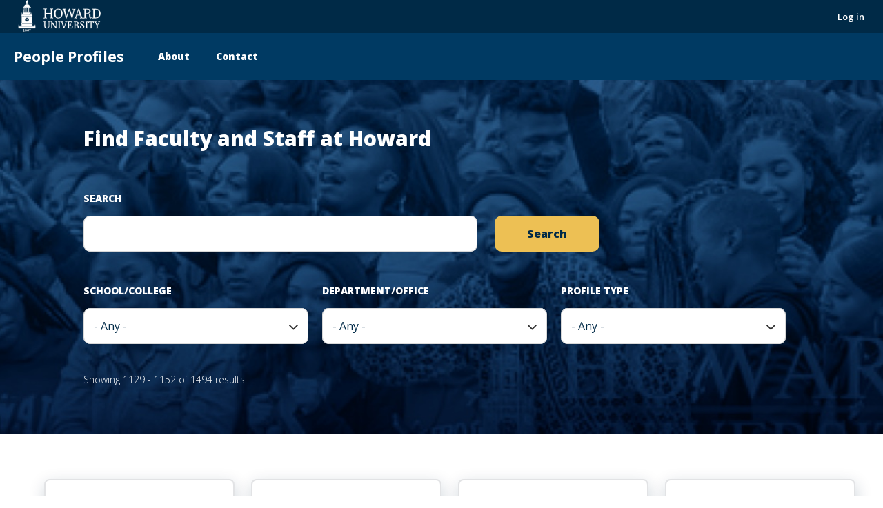

--- FILE ---
content_type: text/html; charset=UTF-8
request_url: https://profiles.howard.edu/?page=47
body_size: 11999
content:
<!DOCTYPE html>
<html lang="en" dir="ltr" prefix="og: https://ogp.me/ns#">
	<head>
		<meta charset="utf-8" />
<noscript><style>form.antibot * :not(.antibot-message) { display: none !important; }</style>
</noscript><meta name="description" content="Find Faculty and Staff at Howard" />
<link rel="canonical" href="https://profiles.howard.edu/" />
<link rel="shortlink" href="https://profiles.howard.edu/" />
<meta property="og:description" content="Find Faculty and Staff at Howard" />
<meta name="Generator" content="Drupal 11 (https://www.drupal.org)" />
<meta name="MobileOptimized" content="width" />
<meta name="HandheldFriendly" content="true" />
<meta name="viewport" content="width=device-width, initial-scale=1.0" />
<link rel="icon" href="/sites/profiles.howard.edu/themes/custom/hu_profiles_theme/favicon.ico" type="image/vnd.microsoft.icon" />

		<title>Homepage | Howard Profiles</title>
		<link rel="stylesheet" media="all" href="/sites/profiles.howard.edu/files/css/css_3sDGwonA1uk4daReR0kg26w_LFLZ7LLqyEIwDsD6d8s.css?delta=0&amp;language=en&amp;theme=hu_profiles_theme&amp;include=eJxVjm0KwzAMQy8UkiMFd1abDOcDO2nX24-NdWN_BE88gW5NEVhnJ_F0p4dL7SDleGt1oI44zg4LxCVXl2bcUKEkYZO2kLyarm3NAosrwBYu9B_zTxkJBdc285r3L3VS2pR6suvNr_Gz9rlItgR2dtpACQsZ3J5xWHinL42n4An251Ec" />
<link rel="stylesheet" media="all" href="/sites/profiles.howard.edu/files/css/css_DZg8T8Fi-HdBtGm9qRhbuEH1kKBq1w8LaXxxySBAgAs.css?delta=1&amp;language=en&amp;theme=hu_profiles_theme&amp;include=eJxVjm0KwzAMQy8UkiMFd1abDOcDO2nX24-NdWN_BE88gW5NEVhnJ_F0p4dL7SDleGt1oI44zg4LxCVXl2bcUKEkYZO2kLyarm3NAosrwBYu9B_zTxkJBdc285r3L3VS2pR6suvNr_Gz9rlItgR2dtpACQsZ3J5xWHinL42n4An251Ec" />
<link rel="stylesheet" media="print" href="/sites/profiles.howard.edu/files/css/css_xpUDgBACZ2lL7e-1gVd2N-R6hnp6ULrGUkgE1Km_2-8.css?delta=2&amp;language=en&amp;theme=hu_profiles_theme&amp;include=eJxVjm0KwzAMQy8UkiMFd1abDOcDO2nX24-NdWN_BE88gW5NEVhnJ_F0p4dL7SDleGt1oI44zg4LxCVXl2bcUKEkYZO2kLyarm3NAosrwBYu9B_zTxkJBdc285r3L3VS2pR6suvNr_Gz9rlItgR2dtpACQsZ3J5xWHinL42n4An251Ec" />
<link rel="stylesheet" media="all" href="/sites/profiles.howard.edu/files/css/css_R0Kbxr1CTikUPGokeqThKKc2FEeykbBv_g6-RmbDUPw.css?delta=3&amp;language=en&amp;theme=hu_profiles_theme&amp;include=eJxVjm0KwzAMQy8UkiMFd1abDOcDO2nX24-NdWN_BE88gW5NEVhnJ_F0p4dL7SDleGt1oI44zg4LxCVXl2bcUKEkYZO2kLyarm3NAosrwBYu9B_zTxkJBdc285r3L3VS2pR6suvNr_Gz9rlItgR2dtpACQsZ3J5xWHinL42n4An251Ec" />

		
	</head>
	<body class="home route--entity-node-canonical path-frontpage page-node-type-profile-homepage clean_light">
				<a href="#main-content" class="visually-hidden focusable skip-link">
			Skip to main content
		</a>
		<a href="https://howard.edu/accessibility-statement" class="visually-hidden focusable">
			Web Accessibility Support
		</a>
		
		  <div class="dialog-off-canvas-main-canvas" data-off-canvas-main-canvas>
            <header class="main-header  hidden-menu-mobile" aria-label="main-header">
    <div class="main-header__top">
        <div class="main-header__logo">
            <div class="main-header__logo-link">
                <a class="main-header__hu-logo" href="http://howard.edu">
                    <img src="/sites/profiles.howard.edu/themes/custom/hu_profiles_theme/idfive-component-library/build/img/site-logo-white3.svg" alt="Howard Logo">
                </a>
                            </div>
        </div>
        <div class="main-header__utility">
            <div class="utility">
	<div class="utility__menu">
		
  <nav role="navigation" aria-labelledby="block-useraccountmenu-menu" id="block-useraccountmenu">
            
  <h2 class="visually-hidden" id="block-useraccountmenu-menu">User account menu</h2>
  

        
              <ul data-block="useraccountmenu">
              <li>
        <a href="/user/login" data-drupal-link-system-path="user/login">Log in</a>
              </li>
        </ul>
  


  </nav>


			</div>
	</div>
        </div>
    </div>

    <div class="main-header__bottom">
        <h2 class="main-header__dept"><a href="/">People Profiles</a></h2>
        <div class="main-header__nav-wrap">
            <div class="main-header__drawer">
                <div class="main-header__nav no-display-menu-mobile">
                    
  <nav role="navigation" aria-labelledby="block-mainnavigation-menu" id="block-mainnavigation">
            
  <h2 class="visually-hidden" id="block-mainnavigation-menu">Main navigation</h2>
  

        
              <ul data-block="mainnavigation">
              <li>
        <a href="/about" data-drupal-link-system-path="node/39001">About</a>
              </li>
          <li>
        <a href="/contact" title="Contact Us" data-drupal-link-system-path="node/69381">Contact</a>
              </li>
        </ul>
  


  </nav>


                </div>
                <div class="main-header__utility main-header__utility--mobile">
                    <div class="utility">
	<div class="utility__menu">
				
  <nav role="navigation" aria-labelledby="block-useraccountmenu-2-menu" id="block-useraccountmenu-2">
            
  <h2 class="visually-hidden" id="block-useraccountmenu-2-menu">User account menu</h2>
  

        
              <ul data-block="useraccountmenu_2">
              <li>
        <a href="/user/login" data-drupal-link-system-path="user/login">Log in</a>
              </li>
        </ul>
  


  </nav>


	</div>
</div>

                </div>
            </div>
        </div>
        <div class="main-header__trigger-menu no-display-menu-mobile">
            <div class="bar1"></div>
            <div class="bar2"></div>
            <div class="bar3"></div>
        </div>
    </div>
</header>

<main class="main-content" id="main-content">

		

		
		

		

		
  <div data-drupal-messages-fallback class="hidden"></div>

	



      
<section id="hp-1896" aria-label="View">

		
		
<div class="field field--name-field-ip-ve-view field--type-viewfield field--label-hidden">
  
    
        
<div class="field__item field__item-label-hidden">
  
    
      <div class="views-element-container">
<div class="js-view-dom-id-6e09834d5120249418724951ca6a08e411ff260eb401bed05d196314d37a89e1">

	

	<div class="header-search-form" style="background-image: url('/sites/profiles.howard.edu/themes/custom/hu_profiles_theme/idfive-component-library/src/img/header-search-form-bkgrnd.jpg');">
		<h1 class="header-search-form__heading">Find Faculty and Staff at Howard</h1>
		<form class="views-exposed-form" data-drupal-selector="views-exposed-form-profile-search-main-search" action="/node/66726" method="get" id="views-exposed-form-profile-search-main-search" accept-charset="UTF-8">
  

<div class="js-form-item form-item form-type-textfield js-form-type-textfield form-item-search js-form-item-search">
      <label for="edit-search">Search</label>
        <input data-drupal-selector="edit-search" type="text" id="edit-search" name="search" value="" size="30" maxlength="128" class="form-text" />

        </div>

<div data-drupal-selector="edit-actions" class="form-actions js-form-wrapper form-wrapper" id="edit-actions"><input data-drupal-selector="edit-submit-profile-search" type="submit" id="edit-submit-profile-search" value="Search" class="button js-form-submit form-submit" />
</div>


<div class="header-search-form__filter-flex-wrap">
	<div class="header-search-form__filter">
		<div class="js-form-item form-item form-type-select js-form-type-select form-item-school js-form-item-school">
      <label for="edit-school">School/College</label>
        <select data-drupal-selector="edit-school" id="edit-school" name="school" class="form-select">
            <option value="All" selected="selected">- Any -</option>
                <option value="76">College of Arts &amp; Sciences</option>
                <option value="86">College of Dentistry</option>
                <option value="281">College of Engineering and Architecture  (CEA)</option>
                <option value="5261">College of Fine Arts</option>
                <option value="46">College of Medicine</option>
                <option value="116">College of Nursing and Allied Health Sciences</option>
                <option value="271">College of Pharmacy</option>
                <option value="106">Graduate School</option>
                <option value="26">School of Business</option>
                <option value="81">School of Communications</option>
                <option value="91">School of Divinity</option>
                <option value="96">School of Education</option>
                <option value="111">School of Law</option>
                <option value="121">School of Social Work</option>
      </select>

        </div>

	</div>

	<div class="header-search-form__filter">
		<div class="js-form-item form-item form-type-select js-form-type-select form-item-department js-form-item-department">
      <label for="edit-department">Department/Office</label>
        <select data-drupal-selector="edit-department" id="edit-department" name="department" class="form-select">
            <option value="" selected="selected">- Any -</option>
                <option value="5421">Academic Advising Center, School of Communications</option>
                <option value="2256">Academic Affairs, School of Law</option>
                <option value="5661">Academic Center for Excellence, Office of Undergraduate Studies</option>
                <option value="566">Academic Computing</option>
                <option value="5476">Academic Student Affairs, College of Arts and Sciences</option>
                <option value="5506">Academic Success and Bar Preparation, School of Law</option>
                <option value="571">Academic Testing Service</option>
                <option value="5746">Access Services</option>
                <option value="576">Accounting</option>
                <option value="581">Accounts Payable</option>
                <option value="5751">Acquisitions</option>
                <option value="586">Administration</option>
                <option value="5511">Administration and Operations, School of Law</option>
                <option value="5516">Admissions, School of Law</option>
                <option value="596">African Studies</option>
                <option value="4261">Afro American Studies</option>
                <option value="5486">Agency Based Education, Social Work</option>
                <option value="5831">AI Advisory Council</option>
                <option value="5706">Airforce ROTC</option>
                <option value="5081">Alliance for Graduate Education and the Professoriate Program (AGEP)</option>
                <option value="986">Allied Health</option>
                <option value="611">Alumni Relations</option>
                <option value="616">Anatomy</option>
                <option value="2331">Andrew Rankin Memorial Chapel</option>
                <option value="621">Anesthesiology</option>
                <option value="5426">Annenberg Honors Program</option>
                <option value="626">Annual Giving</option>
                <option value="631">Applications</option>
                <option value="2031">Armour J. Blackburn University Center</option>
                <option value="5711">Army ROTC</option>
                <option value="646">Art Department</option>
                <option value="656">Athletics</option>
                <option value="5246">Atmospheric Science</option>
                <option value="1146">Benefits</option>
                <option value="5306">Biblical Studies, Divinity</option>
                <option value="661">Biochemistry</option>
                <option value="666">Biology</option>
                <option value="671">Biomedical Communications</option>
                <option value="5841">Bison Bot</option>
                <option value="5821">Bison Intervention Team - BIT</option>
                <option value="4521">Blackburn Center</option>
                <option value="5521">Bookstore, School of Law</option>
                <option value="4601">Budget &amp; Administration</option>
                <option value="2396">Business Center</option>
                <option value="4871">Business Library</option>
                <option value="5466">Business Library</option>
                <option value="686">Cancer Center</option>
                <option value="5386">CAP Practice Concentration, Social Work</option>
                <option value="691">Capital Campaign</option>
                <option value="696">Cardiology</option>
                <option value="5531">Career Services, School of Law</option>
                <option value="4561">Caribbean Studies</option>
                <option value="701">Carver Hall</option>
                <option value="2336">Center for Academic Excellence</option>
                <option value="2401">Center for African Studies</option>
                <option value="5451">Center for Applied Data Science and Analytics</option>
                <option value="5671">Center for Career and Professional Success, Office of Undergraduate Studies</option>
                <option value="5391">Center for Career Excellence, School of Business</option>
                <option value="706">Center For Excellence In Teaching</option>
                <option value="5481">Center for Journalism and Democracy</option>
                <option value="2361">Center for Preprofessional Education</option>
                <option value="711">Center For Sickle Cell Disease</option>
                <option value="5291">Center for Women, Gender and Global Leadership</option>
                <option value="4546">Center on Race and Wealth</option>
                <option value="4471">Centers &amp; Programs, Pharmacy</option>
                <option value="5621">Centers of Excellence, Admin Core</option>
                <option value="5636">Centers of Excellence, Behavioral Health</option>
                <option value="5631">Centers of Excellence, Oral Health</option>
                <option value="5626">Centers of Excellence, Sickle Cell</option>
                <option value="5641">Centers of Excellence, Trauma and Violence Prevention</option>
                <option value="5646">Centers of Excellence, Women&#039;s Health</option>
                <option value="5496">Certified WAC Instructor</option>
                <option value="716">Chapel</option>
                <option value="996">Chemistry</option>
                <option value="1001">Chief Operating Officer</option>
                <option value="1011">Chronic Pulmonary</option>
                <option value="2091">CHSOC Dean&#039;s Office</option>
                <option value="1021">Classics</option>
                <option value="1026">Clinical &amp; Administrative Pharmacy Sciences</option>
                <option value="1031">Clinical Dentistry</option>
                <option value="1036">Clinical Laboratory Science</option>
                <option value="5536">Clinical Law Center, School of Law</option>
                <option value="4961">COAS Center: Women, Gender, and Sexualities Collective</option>
                <option value="4491">COAS Honors Program</option>
                <option value="4686">COAS Strategic Planning Taskforce</option>
                <option value="1041">Collections Department</option>
                <option value="5076">Communication and Development, Graduate School</option>
                <option value="1046">Communication Culture &amp; Media Studies</option>
                <option value="2417">Communication Sciences &amp; Disorders</option>
                <option value="2407">Communication Studies</option>
                <option value="5546">Communications &amp; Law Publications, School of Law</option>
                <option value="1056">Community Association</option>
                <option value="1061">Community Dentistry</option>
                <option value="1066">Community Health</option>
                <option value="1071">Community Health and Family Medicine</option>
                <option value="2456">Community, Administration &amp; Policy Practice, Social Work</option>
                <option value="1136">Compensation</option>
                <option value="1081">Compensation For Deans</option>
                <option value="1086">Comprehensive Sciences</option>
                <option value="1091">Computer Learning and Design Center</option>
                <option value="4836">Continuing Education, Dentistry</option>
                <option value="1096">Continuing Medical Education</option>
                <option value="1101">Cornwell Surgery Initiative</option>
                <option value="4876">Counseling</option>
                <option value="1106">Cramton Auditorium Operation</option>
                <option value="1111">Curriculum and Instruction</option>
                <option value="1116">Custodial Service</option>
                <option value="5836">Data Analytics</option>
                <option value="2101">Dean&#039;s Office</option>
                <option value="1126">Dental  Administration</option>
                <option value="1131">Dental Hygiene</option>
                <option value="5651">Department of Alumni Relations</option>
                <option value="4801">Department of Architecture, CEA</option>
                <option value="4806">Department of Chemical Engineering, CEA</option>
                <option value="4811">Department of Civil and Environmental Engineering, CEA</option>
                <option value="4816">Department of Electrical Engineering and Computer Science, CEA</option>
                <option value="1216">Department of English</option>
                <option value="5616">Department of English Faculty</option>
                <option value="5611">Department of English Staff</option>
                <option value="5691">Department of English, Administrative Staff</option>
                <option value="5686">Department of English, Assistant Professors</option>
                <option value="5681">Department of English, Associate Professors</option>
                <option value="5676">Department of English, Leadership</option>
                <option value="5696">Department of English, Master Instructors</option>
                <option value="5701">Department of English, Writing Instructors and Lecturers</option>
                <option value="1226">Department of Environmental Health and Safety</option>
                <option value="4821">Department of Mechanical Engineering, CEA</option>
                <option value="1521">Department of Music</option>
                <option value="4931">Department of Public Safety</option>
                <option value="1151">Dept of Emergency Medicine</option>
                <option value="1161">Dermatology</option>
                <option value="2406">Development &amp; Alumni Relations</option>
                <option value="5551">Development, School of Law</option>
                <option value="5056">Digital Democracy</option>
                <option value="5756">Digital Services</option>
                <option value="1051">Digital Strategy &amp; Web Services</option>
                <option value="5371">Direct Practice Concentration, Social Work</option>
                <option value="1176">Director of University Library</option>
                <option value="5771">Divinity Collection</option>
                <option value="5471">Divinity Library</option>
                <option value="1181">Early Learning Program</option>
                <option value="1186">Economics</option>
                <option value="1191">Education</option>
                <option value="1196">Educational Administration &amp; Policy</option>
                <option value="2356">Educational Leadership &amp; Policy Studies</option>
                <option value="5556">Educational Rights Center, School of Law</option>
                <option value="1206">Employee Relations</option>
                <option value="1211">Endodontics</option>
                <option value="1591">Enrollment Management</option>
                <option value="1221">Enrollment Management/Records</option>
                <option value="4681">Enterprise Technology Services</option>
                <option value="5566">Environmental Management, School of Law</option>
                <option value="4571">Environmental Studies</option>
                <option value="1141">Equal Employment Opportunity (EEO)</option>
                <option value="4641">Ethics and Religion, Divinity</option>
                <option value="5311">Ethics, Divinity</option>
                <option value="4991">Executive Education, School of Business</option>
                <option value="2106">Experiential Programs</option>
                <option value="1231">External Affairs</option>
                <option value="5571">Facilities Management, School of Law</option>
                <option value="4841">Faculty Development, Dentistry</option>
                <option value="1236">Faculty Senate</option>
                <option value="5581">Faculty Services, School of Law</option>
                <option value="5561">Faculty, Law Department</option>
                <option value="5501">Field of Practice, Social Work</option>
                <option value="1251">Finance &amp; Insurance</option>
                <option value="4771">Finance &amp; International Business</option>
                <option value="1241">Finance Administration</option>
                <option value="1246">Finance and Budget</option>
                <option value="1256">Financial Aid</option>
                <option value="1261">Financial Analysis &amp; Budget</option>
                <option value="4746">Financial Services</option>
                <option value="5431">Forensics &amp; Debate Teams</option>
                <option value="5461">Founders Library</option>
                <option value="2481">Frazier Center for Social Work Research</option>
                <option value="1271">Fred Douglass Scholar</option>
                <option value="651">Gallery of Art</option>
                <option value="1276">General Accounting</option>
                <option value="1281">General Admin Services</option>
                <option value="4831">General Practice Residency Program</option>
                <option value="1286">General Services, Dentistry</option>
                <option value="1291">General Surgery</option>
                <option value="4986">Global Trilateral MBA Certificate, School of Business</option>
                <option value="1296">Graduate Library</option>
                <option value="1301">Graduate Program</option>
                <option value="4866">Graduate Program, School of Business</option>
                <option value="1306">Graduate School</option>
                <option value="2526">Graphic Design</option>
                <option value="5046">Health Management</option>
                <option value="1311">Health Science Management</option>
                <option value="2111">Health Science, Executive Office</option>
                <option value="2116">Health Sciences and Management</option>
                <option value="2412">Health Sciences Compliance Office</option>
                <option value="1326">Health Sciences Simulation Center</option>
                <option value="4481">Health, Human Performance, &amp; Leisure Studies</option>
                <option value="1336">Histopathology</option>
                <option value="5316">Historical Studies, Divinity</option>
                <option value="1341">History</option>
                <option value="5216">Howard Forward: Achieve Financial Sustainability</option>
                <option value="5191">Howard Forward: Central Team</option>
                <option value="5196">Howard Forward: Enhance Academic Excellence</option>
                <option value="5211">Howard Forward: Improve Efficiency and Effectiveness</option>
                <option value="5201">Howard Forward: Inspire New Knowledge</option>
                <option value="5206">Howard Forward: Serve the Community</option>
                <option value="5776">Howard University &amp; PNC National Center for Entrepreneurship (HUxPNC Center)</option>
                <option value="5811">Howard University Cabinet</option>
                <option value="5226">Howard University Hospital</option>
                <option value="5786">HPS Center for Financial Excellence</option>
                <option value="2451">Human Behavior &amp; Social Environment, Social Work</option>
                <option value="2351">Human Development &amp; Psychoeducational Studies</option>
                <option value="1356">Human Genome Center</option>
                <option value="1361">Human Resources</option>
                <option value="1366">Human Resources Information System (HRIS)</option>
                <option value="1371">Humanities &amp; Social Sciences Library</option>
                <option value="1376">Information System and Analysis</option>
                <option value="4766">Information Systems &amp; Supply Chain Management</option>
                <option value="5591">Information Technology, School of Law</option>
                <option value="1381">Infrastructure</option>
                <option value="4576">Institutional Research and Assessment</option>
                <option value="5136">Intellectual Property &amp; Innovation</option>
                <option value="4976">Intercollegiate Athletics</option>
                <option value="4461">Interdisciplinary Studies</option>
                <option value="2531">Internal Communications</option>
                <option value="1386">Internal Medicine</option>
                <option value="4436">Interpersonal Violence Prevention</option>
                <option value="1396">Journal of Negro Education</option>
                <option value="1401">Journalism</option>
                <option value="5586">Journals, School of Law</option>
                <option value="5446">JumpStart Program</option>
                <option value="4731">Karsh STEM Scholars Program</option>
                <option value="1406">Law Library</option>
                <option value="1411">Law School, Student Affairs</option>
                <option value="5801">Leadership, Office of the Dean, College of Arts and Sciences</option>
                <option value="1416">Learn</option>
                <option value="4606">Learning &amp; Development</option>
                <option value="5576">Legal Research, Reasoning, and Writing Program, School of Law</option>
                <option value="2121">Louis Stokes Health Sciences Library</option>
                <option value="1421">Major Gifts</option>
                <option value="1426">Management</option>
                <option value="1431">Marketing</option>
                <option value="1436">Materials Science Research Center</option>
                <option value="1441">Mathematics</option>
                <option value="1451">Media, Journalism, Film &amp; Communication</option>
                <option value="1456">Medical Education</option>
                <option value="2491">Medicine</option>
                <option value="1461">Medicine, Allergy and Immunology</option>
                <option value="1466">Medicine, Cardiology</option>
                <option value="1471">Medicine, Gastroenterology</option>
                <option value="1476">Medicine, Hematology / Oncology</option>
                <option value="1481">Medicine, Internal</option>
                <option value="1486">Medicine, Nephrology</option>
                <option value="1491">Meridian Hill</option>
                <option value="1496">Microbiology</option>
                <option value="4596">Middle States Self Study</option>
                <option value="1501">Military Science, Aerospace</option>
                <option value="1506">Military Science, Army</option>
                <option value="5321">Ministry Studies, Divinity</option>
                <option value="1511">Modern Languages &amp; Literature</option>
                <option value="1516">Moorland Spingarn Research Center</option>
                <option value="2446">Multidisciplinary Gerontology Center</option>
                <option value="5781">Music</option>
                <option value="2126">National Workforce Diversity Pipeline Program</option>
                <option value="1526">Neurology</option>
                <option value="1531">Neurosurgery</option>
                <option value="5816">Nourish HU - Student Pantry</option>
                <option value="1536">Nursing</option>
                <option value="1541">Nursing Allied Health Sciences</option>
                <option value="1546">Nutritional Science</option>
                <option value="2486">Obstetrics &amp; Gynecology</option>
                <option value="1551">Occupational Therapy</option>
                <option value="5096">Office of Administration and Finance, Graduate School</option>
                <option value="4256">Office of Administration and Operations, Law School</option>
                <option value="591">Office of Admission</option>
                <option value="2471">Office of Admissions &amp; Enrollment Management, Social Work</option>
                <option value="5376">Office of Admissions, Social Work</option>
                <option value="5381">Office of Agency Based Education, Social Work</option>
                <option value="1556">Office of Auxiliary Enterprises</option>
                <option value="1561">Office of Career Services</option>
                <option value="5406">Office of Choirs &amp; Bands</option>
                <option value="5656">Office of Choirs and Bands</option>
                <option value="2466">Office of Clinical Education, Social Work</option>
                <option value="5296">Office of Corporate Relations</option>
                <option value="5181">Office of General Counsel</option>
                <option value="5666">Office of General Education, Office of Undergraduate Studies</option>
                <option value="5071">Office of Graduate Assessment and Evaluation</option>
                <option value="5091">Office of Graduate Studies</option>
                <option value="2341">Office of Honors &amp; Scholar Development</option>
                <option value="5716">Office of Military and Veterans Services</option>
                <option value="4416">Office of Off-Campus Housing &amp; Community Engagement</option>
                <option value="5126">Office of Research</option>
                <option value="5491">Office of Research, Social Work</option>
                <option value="1906">Office of Residence Life &amp; University Housing</option>
                <option value="5726">Office of Student Accessibility</option>
                <option value="5721">Office of Student Advocacy and Support</option>
                <option value="4971">Office of Student Affairs, College of Medicine</option>
                <option value="5086">Office of Student Affairs, Graduate School</option>
                <option value="4251">Office of Student Affairs, Pharmacy</option>
                <option value="4966">Office of Student Affairs, School of Business</option>
                <option value="4496">Office of Student Conduct &amp; Community Standards</option>
                <option value="1936">Office of Student Life &amp; Activities</option>
                <option value="4516">Office of Student Services</option>
                <option value="4796">Office of Student Services, CEA</option>
                <option value="1581">Office of Student Services, School of Business</option>
                <option value="4941">Office of Sustainability</option>
                <option value="4626">Office of the Assistant Dean, Divinity</option>
                <option value="2461">Office of the Associate Dean of Academic and Student Advancement, Social Work</option>
                <option value="4621">Office of the Associate Dean, Divinity</option>
                <option value="5236">Office of the Chief Compliance Officer</option>
                <option value="5221">Office of the Chief Financial Officer and Treasurer</option>
                <option value="5401">Office of the Chief Operating Officer</option>
                <option value="5186">Office of the Chief Strategy Officer</option>
                <option value="1596">Office of the CIO</option>
                <option value="4791">Office of the Dean, CEA</option>
                <option value="1611">Office of the Dean, College of Arts and Sciences</option>
                <option value="5396">Office of the Dean, College of Fine Arts</option>
                <option value="1616">Office of the Dean, Dentistry</option>
                <option value="1621">Office of the Dean, Divinity</option>
                <option value="1626">Office of the Dean, Education</option>
                <option value="5101">Office of the Dean, Graduate School</option>
                <option value="4271">Office of the Dean, Law School</option>
                <option value="1636">Office of the Dean, Medicine</option>
                <option value="1641">Office of the Dean, Pharmacy</option>
                <option value="1601">Office of the Dean, School of Business</option>
                <option value="5416">Office of the Dean, School of Communications</option>
                <option value="1646">Office of the Dean, Social Work</option>
                <option value="1651">Office of the Executive Director</option>
                <option value="1656">Office of the Managing Director</option>
                <option value="1661">Office of the President</option>
                <option value="1666">Office of the Provost</option>
                <option value="1671">Office of the Secretary</option>
                <option value="1676">Office of the Sr. VP/CFO</option>
                <option value="2131">Office of the Vice President for Student Affairs</option>
                <option value="1681">Office of the Vice Provost/Research</option>
                <option value="1686">Office of Undergraduate Studies</option>
                <option value="2346">Office of Undergraduate Studies, Tutoring &amp; Learning Support Services</option>
                <option value="2136">Office of University Communications</option>
                <option value="5256">Office of University Communications, College of Medicine</option>
                <option value="1691">Oncology</option>
                <option value="4981">Online MBA, School of Business</option>
                <option value="1696">Operations &amp; Maintenance</option>
                <option value="4846">Operations &amp; Strategy, Dentistry</option>
                <option value="1701">Ophthalmology</option>
                <option value="1706">Oral Diagnosis &amp; Radiology</option>
                <option value="1711">Oral Surgery</option>
                <option value="1716">Orthodontics</option>
                <option value="1721">Orthopedic Surgery &amp; Rehabilitation</option>
                <option value="2141">PACE Center</option>
                <option value="1726">Packard Chair</option>
                <option value="1731">Para Legal Program</option>
                <option value="1736">Parking Administration</option>
                <option value="1741">Parking/Shuttle Operations</option>
                <option value="1746">Pathology</option>
                <option value="1751">Payroll Office</option>
                <option value="1756">Pediatric Dentistry Postgraduate Program</option>
                <option value="1761">Pediatrics &amp; Child Health</option>
                <option value="1766">Periodontics</option>
                <option value="1771">Pharmaceutical  Sciences</option>
                <option value="1776">Pharmacology</option>
                <option value="1786">Philosophy</option>
                <option value="2536">Photography</option>
                <option value="4936">Physical Facilities Management</option>
                <option value="1791">Physical Medicine and Rehabilitation</option>
                <option value="1796">Physical Therapy</option>
                <option value="1801">Physician Assistant</option>
                <option value="1806">Physics and Astronomy</option>
                <option value="1811">Physiology &amp; Biophysics</option>
                <option value="1816">Political Science</option>
                <option value="1821">Post Award Services</option>
                <option value="1826">Pre-Professional Education</option>
                <option value="1576">Procurement and Contracting</option>
                <option value="1831">Program Administration</option>
                <option value="1836">Prosthodontics</option>
                <option value="1841">Provost Research Initiative Fund</option>
                <option value="1846">Psychiatry</option>
                <option value="1851">Psychoeducational  Studies</option>
                <option value="1856">Psychology</option>
                <option value="5241">Public Health Program</option>
                <option value="2541">Publications</option>
                <option value="1861">Purchasing</option>
                <option value="1866">Radiation Oncology</option>
                <option value="1871">Radiation Safety</option>
                <option value="1876">Radiation Therapy</option>
                <option value="1881">Radiology</option>
                <option value="1391">Ralph J. Bunche International Affairs Center</option>
                <option value="1886">Real Estate Development and Capital Asset Management</option>
                <option value="5601">Records, School of Law</option>
                <option value="4616">Recruitment</option>
                <option value="5761">Reference Department</option>
                <option value="1891">Repairs of Buildings</option>
                <option value="1896">Research Administration</option>
                <option value="1901">Research Allocation</option>
                <option value="5851">Research and Education for Promoting Safety</option>
                <option value="5131">Research Development</option>
                <option value="5141">Research Regulatory Compliance</option>
                <option value="1911">Restorative Dentistry</option>
                <option value="4611">Retirement Services</option>
                <option value="2151">School of Law Library</option>
                <option value="2441">School of Social Work Library</option>
                <option value="5791">Simulation &amp; Clinical Skills Center</option>
                <option value="1916">Small Business Development Center</option>
                <option value="5341">Social Justice Consortium</option>
                <option value="2546">Social Media</option>
                <option value="2476">Social Work</option>
                <option value="5326">Society, Culture &amp; Religion, Divinity</option>
                <option value="1921">Sociology &amp; Criminology</option>
                <option value="5826">Sociology &amp; Criminology, Leadership</option>
                <option value="1926">Special Events</option>
                <option value="5436">Speech &amp; Hearing Clinic</option>
                <option value="5856">Spiritual Health and Wellness Center</option>
                <option value="5806">Staff, Office of the Dean, College of Arts and Sciences</option>
                <option value="1931">Student Accounts</option>
                <option value="1941">Student Affairs</option>
                <option value="5606">Student Affairs, School of Law</option>
                <option value="1946">Student Employment Program</option>
                <option value="5456">Student Financial Services</option>
                <option value="1951">Student Health Center</option>
                <option value="4946">Study Abroad</option>
                <option value="1961">Summer School Instruction</option>
                <option value="4856">Supply Chain Management</option>
                <option value="1966">Surgery</option>
                <option value="1971">Surgery, Orthopedic</option>
                <option value="1976">Surgery, Otorhino</option>
                <option value="1981">Surgery, Trauma &amp; Critical Care</option>
                <option value="1986">Surgery, Urology</option>
                <option value="1996">Talent Acquisition</option>
                <option value="5441">Tech Center, School of Communications</option>
                <option value="5766">Technical Services</option>
                <option value="5796">The Dean, Office of the Dean, College of Arts and Sciences</option>
                <option value="2001">Theatre Arts</option>
                <option value="4636">Theological Studies, Divinity</option>
                <option value="5111">Thurgood Marshall Civil Rights Center</option>
                <option value="2006">Treasury Operations</option>
                <option value="2371">Tutoring &amp; Learning Support Services</option>
                <option value="2016">Undergraduate Library</option>
                <option value="2021">Undergraduate Program</option>
                <option value="2026">University Advancement</option>
                <option value="2036">University Communications</option>
                <option value="2041">University Counseling Service</option>
                <option value="2551">University Libraries</option>
                <option value="2046">University Operations</option>
                <option value="2051">Urology</option>
                <option value="5596">Vernon E. Jordan Jr. Law Library, School of Law</option>
                <option value="2056">Visa &amp; Immigration Services</option>
                <option value="2516">Web Services</option>
                <option value="2061">WHUR</option>
                <option value="2066">WHUT</option>
                <option value="2422">World Languages &amp; Cultures</option>
                <option value="2366">Writing Center</option>
      </select>

        </div>

	</div>

	<div class="header-search-form__filter">
		<div class="js-form-item form-item form-type-select js-form-type-select form-item-type js-form-item-type">
      <label for="edit-type">Profile Type</label>
        <select data-drupal-selector="edit-type" id="edit-type" name="type" class="form-select">
            <option value="All" selected="selected">- Any -</option>
                <option value="faculty">Faculty</option>
                <option value="staff">Staff</option>
      </select>

        </div>

	</div>

	<div data-drupal-selector="edit-actions" class="form-actions js-form-wrapper form-wrapper" id="edit-actions"></div>


	

</div>

</form>

		<div class="header-search-form__result-tally">
			Showing 1129 - 1152 of 1494 results
		</div>
	</div>

	<div class="results-wrapper silc-grid silc-grid--collapse">
		
<div class="silc-grid__col silc-grid__col--4-medium silc-grid__col--3-large">
<div class="faculty-profile">
	<div class="faculty-profile__block">
								<div class="faculty-profile__img" style="background-image:url('/sites/profiles.howard.edu/files/2023-09/K%20Rambsy.jpeg')"></div>
				<h3>Kenton Rambsy, PhD</h3>
					<h4>Associate Professor of African American Literature</h4>
							<div class="faculty-profile__divider"></div>
			<h5>Department of English, Associate Professors</h5>
			</div>
	<div class="faculty-profile__btn">
		<a href="/kenton-rambsy" class="fancy-link fancy-link--dark">
			<span>View Full Profile<span class="visually-hidden"> of Kenton Rambsy, PhD</span></span>
			<span class="icon-arrow-right"></span>
		</a>
	</div>
</div>
</div>
<div class="silc-grid__col silc-grid__col--4-medium silc-grid__col--3-large">
<div class="faculty-profile">
	<div class="faculty-profile__block">
								<div class="faculty-profile__img" style="background-image:url('/sites/profiles.howard.edu/files/2025-04/Cropped%20Picture.png')"></div>
				<h3>Sohail Rana</h3>
							<div class="faculty-profile__divider"></div>
			<h5>Pediatrics &amp; Child Health</h5>
			</div>
	<div class="faculty-profile__btn">
		<a href="/sohail-rana" class="fancy-link fancy-link--dark">
			<span>View Full Profile<span class="visually-hidden"> of Sohail Rana</span></span>
			<span class="icon-arrow-right"></span>
		</a>
	</div>
</div>
</div>
<div class="silc-grid__col silc-grid__col--4-medium silc-grid__col--3-large">
<div class="faculty-profile">
	<div class="faculty-profile__block">
								<div class="faculty-profile__img" style="background-image:url('/sites/profiles.howard.edu/files/2023-03/Jeremy%20Randall%20Headshot.png')"></div>
				<h3>Jeremy Randall</h3>
					<h4>Executive Director, Development Operations &amp; Annual Giving</h4>
							<div class="faculty-profile__divider"></div>
			<h5>Development &amp; Alumni Relations</h5>
			</div>
	<div class="faculty-profile__btn">
		<a href="/jeremy-randall" class="fancy-link fancy-link--dark">
			<span>View Full Profile<span class="visually-hidden"> of Jeremy Randall</span></span>
			<span class="icon-arrow-right"></span>
		</a>
	</div>
</div>
</div>
<div class="silc-grid__col silc-grid__col--4-medium silc-grid__col--3-large">
<div class="faculty-profile">
	<div class="faculty-profile__block">
								<div class="faculty-profile__img" style="background-image:url('/sites/profiles.howard.edu/files/2022-03/Dr.%2520Anthony%2520Randolph.png')"></div>
				<h3>Anthony W. Randolph</h3>
					<h4>Associate Professor</h4>
							<div class="faculty-profile__divider"></div>
			<h5>Department of Music</h5>
			</div>
	<div class="faculty-profile__btn">
		<a href="/anthony-randolph" class="fancy-link fancy-link--dark">
			<span>View Full Profile<span class="visually-hidden"> of Anthony W. Randolph</span></span>
			<span class="icon-arrow-right"></span>
		</a>
	</div>
</div>
</div>
<div class="silc-grid__col silc-grid__col--4-medium silc-grid__col--3-large">
<div class="faculty-profile">
	<div class="faculty-profile__block">
								<div class="faculty-profile__img" style="background-image:url('/sites/profiles.howard.edu/files/2022-03/Brenda%2520sqr.jpg')"></div>
				<h3>Brenda Randolph</h3>
					<h4>Outreach Director</h4>
							<div class="faculty-profile__divider"></div>
			<h5>Center for African Studies</h5>
			</div>
	<div class="faculty-profile__btn">
		<a href="/brenda-randolph" class="fancy-link fancy-link--dark">
			<span>View Full Profile<span class="visually-hidden"> of Brenda Randolph</span></span>
			<span class="icon-arrow-right"></span>
		</a>
	</div>
</div>
</div>
<div class="silc-grid__col silc-grid__col--4-medium silc-grid__col--3-large">
<div class="faculty-profile">
	<div class="faculty-profile__block">
								<div class="faculty-profile__img" style="background-image:url('')"></div>
				<h3>Clarke Randolph</h3>
					<h4>Lecturer</h4>
							<div class="faculty-profile__divider"></div>
			<h5>Department of Music</h5>
			</div>
	<div class="faculty-profile__btn">
		<a href="/clarke-randolph" class="fancy-link fancy-link--dark">
			<span>View Full Profile<span class="visually-hidden"> of Clarke Randolph</span></span>
			<span class="icon-arrow-right"></span>
		</a>
	</div>
</div>
</div>
<div class="silc-grid__col silc-grid__col--4-medium silc-grid__col--3-large">
<div class="faculty-profile">
	<div class="faculty-profile__block">
								<div class="faculty-profile__img" style="background-image:url('/sites/profiles.howard.edu/files/2023-08/9F4A9951_Color.jpg')"></div>
				<h3>Phylicia Rashad</h3>
					<h4>Dean Emeritus</h4>
							<div class="faculty-profile__divider"></div>
			<h5>Office of the Dean, College of Fine Arts</h5>
			</div>
	<div class="faculty-profile__btn">
		<a href="/phylicia-rashad" class="fancy-link fancy-link--dark">
			<span>View Full Profile<span class="visually-hidden"> of Phylicia Rashad</span></span>
			<span class="icon-arrow-right"></span>
		</a>
	</div>
</div>
</div>
<div class="silc-grid__col silc-grid__col--4-medium silc-grid__col--3-large">
<div class="faculty-profile">
	<div class="faculty-profile__block">
								<div class="faculty-profile__img" style="background-image:url('/sites/profiles.howard.edu/files/2023-10/Hakim%20Rashid%20Head%20Shot.jpg')"></div>
				<h3>Hakim Muhammad Rashid, Ph.D.</h3>
					</div>
	<div class="faculty-profile__btn">
		<a href="/hakim-rashid" class="fancy-link fancy-link--dark">
			<span>View Full Profile<span class="visually-hidden"> of Hakim Muhammad Rashid, Ph.D.</span></span>
			<span class="icon-arrow-right"></span>
		</a>
	</div>
</div>
</div>
<div class="silc-grid__col silc-grid__col--4-medium silc-grid__col--3-large">
<div class="faculty-profile">
	<div class="faculty-profile__block">
								<div class="faculty-profile__img" style="background-image:url('')"></div>
				<h3>Sharon Rasnake</h3>
					<h4>Receiving and Distribution Manager</h4>
							<div class="faculty-profile__divider"></div>
			<h5>Procurement and Contracting</h5>
			</div>
	<div class="faculty-profile__btn">
		<a href="/sharon-rasnake" class="fancy-link fancy-link--dark">
			<span>View Full Profile<span class="visually-hidden"> of Sharon Rasnake</span></span>
			<span class="icon-arrow-right"></span>
		</a>
	</div>
</div>
</div>
<div class="silc-grid__col silc-grid__col--4-medium silc-grid__col--3-large">
<div class="faculty-profile">
	<div class="faculty-profile__block">
								<div class="faculty-profile__img" style="background-image:url('/sites/profiles.howard.edu/files/2022-07/Danda%20B.%20Rawat-PP.png')"></div>
				<h3>Danda B. Rawat, Ph.D.</h3>
					<h4>Associate Dean for Research &amp; Graduate Studies, College of Engineering and Architecture </h4>
							<div class="faculty-profile__divider"></div>
			<h5>Office of the Dean, CEA</h5>
			</div>
	<div class="faculty-profile__btn">
		<a href="/danda-rawat" class="fancy-link fancy-link--dark">
			<span>View Full Profile<span class="visually-hidden"> of Danda B. Rawat, Ph.D.</span></span>
			<span class="icon-arrow-right"></span>
		</a>
	</div>
</div>
</div>
<div class="silc-grid__col silc-grid__col--4-medium silc-grid__col--3-large">
<div class="faculty-profile">
	<div class="faculty-profile__block">
								<div class="faculty-profile__img" style="background-image:url('')"></div>
				<h3>Nicholas Rebold</h3>
					</div>
	<div class="faculty-profile__btn">
		<a href="/nicholas-rebold" class="fancy-link fancy-link--dark">
			<span>View Full Profile<span class="visually-hidden"> of Nicholas Rebold</span></span>
			<span class="icon-arrow-right"></span>
		</a>
	</div>
</div>
</div>
<div class="silc-grid__col silc-grid__col--4-medium silc-grid__col--3-large">
<div class="faculty-profile">
	<div class="faculty-profile__block">
								<div class="faculty-profile__img" style="background-image:url('/sites/profiles.howard.edu/files/2022-03/s200_sheshalatha.reddy_.jpg')"></div>
				<h3>Sheshalatha Reddy</h3>
					<h4>Associate Professor of English Literature</h4>
							<div class="faculty-profile__divider"></div>
			<h5>Department of English, Associate Professors</h5>
			</div>
	<div class="faculty-profile__btn">
		<a href="/sheshalatha-reddy" class="fancy-link fancy-link--dark">
			<span>View Full Profile<span class="visually-hidden"> of Sheshalatha Reddy</span></span>
			<span class="icon-arrow-right"></span>
		</a>
	</div>
</div>
</div>
<div class="silc-grid__col silc-grid__col--4-medium silc-grid__col--3-large">
<div class="faculty-profile">
	<div class="faculty-profile__block">
								<div class="faculty-profile__img" style="background-image:url('/sites/profiles.howard.edu/files/2022-03/20140507_085430.jpg')"></div>
				<h3>Gregory K Reed</h3>
							<div class="faculty-profile__divider"></div>
			<h5>Human Development &amp; Psychoeducational Studies</h5>
			</div>
	<div class="faculty-profile__btn">
		<a href="/gregory-reed" class="fancy-link fancy-link--dark">
			<span>View Full Profile<span class="visually-hidden"> of Gregory K Reed</span></span>
			<span class="icon-arrow-right"></span>
		</a>
	</div>
</div>
</div>
<div class="silc-grid__col silc-grid__col--4-medium silc-grid__col--3-large">
<div class="faculty-profile">
	<div class="faculty-profile__block">
								<div class="faculty-profile__img" style="background-image:url('/sites/profiles.howard.edu/files/2022-03/RB_3.JPG')"></div>
				<h3>Bentley Reid</h3>
					<h4>Clinical Assistant Professor</h4>
							<div class="faculty-profile__divider"></div>
			<h5>Clinical Laboratory Science</h5>
			</div>
	<div class="faculty-profile__btn">
		<a href="/bentley-reid" class="fancy-link fancy-link--dark">
			<span>View Full Profile<span class="visually-hidden"> of Bentley Reid</span></span>
			<span class="icon-arrow-right"></span>
		</a>
	</div>
</div>
</div>
<div class="silc-grid__col silc-grid__col--4-medium silc-grid__col--3-large">
<div class="faculty-profile">
	<div class="faculty-profile__block">
								<div class="faculty-profile__img" style="background-image:url('/sites/profiles.howard.edu/files/2022-08/RELERFORD_Headshot2.jpg')"></div>
				<h3>Jimisha Relerford</h3>
					<h4>Project Manager, NCAS-M II</h4>
							<div class="faculty-profile__divider"></div>
			<h5>Office of the Dean, Graduate School</h5>
			</div>
	<div class="faculty-profile__btn">
		<a href="/jimisha-relerford" class="fancy-link fancy-link--dark">
			<span>View Full Profile<span class="visually-hidden"> of Jimisha Relerford</span></span>
			<span class="icon-arrow-right"></span>
		</a>
	</div>
</div>
</div>
<div class="silc-grid__col silc-grid__col--4-medium silc-grid__col--3-large">
<div class="faculty-profile">
	<div class="faculty-profile__block">
								<div class="faculty-profile__img" style="background-image:url('/sites/profiles.howard.edu/files/2025-09/IMG_2765-1.jpeg')"></div>
				<h3>Jie Ren</h3>
					<h4>Assistant Professor</h4>
							<div class="faculty-profile__divider"></div>
			<h5>Mathematics</h5>
			</div>
	<div class="faculty-profile__btn">
		<a href="/jie-ren" class="fancy-link fancy-link--dark">
			<span>View Full Profile<span class="visually-hidden"> of Jie Ren</span></span>
			<span class="icon-arrow-right"></span>
		</a>
	</div>
</div>
</div>
<div class="silc-grid__col silc-grid__col--4-medium silc-grid__col--3-large">
<div class="faculty-profile">
	<div class="faculty-profile__block">
								<div class="faculty-profile__img" style="background-image:url('/sites/profiles.howard.edu/files/2025-01/Perfil.jpg')"></div>
				<h3>Marcelo rene gomes perez, Ph.D.</h3>
					<h4>Lecturer of Spanish and Portuguese</h4>
							<div class="faculty-profile__divider"></div>
			<h5>World Languages &amp; Cultures</h5>
			</div>
	<div class="faculty-profile__btn">
		<a href="/marcelo-rene-gomes-perez" class="fancy-link fancy-link--dark">
			<span>View Full Profile<span class="visually-hidden"> of Marcelo rene gomes perez, Ph.D.</span></span>
			<span class="icon-arrow-right"></span>
		</a>
	</div>
</div>
</div>
<div class="silc-grid__col silc-grid__col--4-medium silc-grid__col--3-large">
<div class="faculty-profile">
	<div class="faculty-profile__block">
								<div class="faculty-profile__img" style="background-image:url('')"></div>
				<h3>Alicia Renix, Ed.D</h3>
					<h4>Interim Director of Teacher Education Program</h4>
							<div class="faculty-profile__divider"></div>
			<h5>Curriculum and Instruction</h5>
			</div>
	<div class="faculty-profile__btn">
		<a href="/alicia-renix-0" class="fancy-link fancy-link--dark">
			<span>View Full Profile<span class="visually-hidden"> of Alicia Renix, Ed.D</span></span>
			<span class="icon-arrow-right"></span>
		</a>
	</div>
</div>
</div>
<div class="silc-grid__col silc-grid__col--4-medium silc-grid__col--3-large">
<div class="faculty-profile">
	<div class="faculty-profile__block">
								<div class="faculty-profile__img" style="background-image:url('/sites/profiles.howard.edu/files/2022-03/Restrepo.png')"></div>
				<h3>Iliana Maria Restrepo</h3>
					<h4>Master Instructor</h4>
							<div class="faculty-profile__divider"></div>
			<h5>Chemistry</h5>
			</div>
	<div class="faculty-profile__btn">
		<a href="/iliana-restrepo" class="fancy-link fancy-link--dark">
			<span>View Full Profile<span class="visually-hidden"> of Iliana Maria Restrepo</span></span>
			<span class="icon-arrow-right"></span>
		</a>
	</div>
</div>
</div>
<div class="silc-grid__col silc-grid__col--4-medium silc-grid__col--3-large">
<div class="faculty-profile">
	<div class="faculty-profile__block">
								<div class="faculty-profile__img" style="background-image:url('/sites/profiles.howard.edu/files/2023-02/HI_JRhee_KimberlyMWang_13.jpeg')"></div>
				<h3>James Rhee</h3>
					<h4>Johnson Chair of Entrepreneurship</h4>
							<div class="faculty-profile__divider"></div>
			<h5>Communication Studies</h5>
			</div>
	<div class="faculty-profile__btn">
		<a href="/james-rhee" class="fancy-link fancy-link--dark">
			<span>View Full Profile<span class="visually-hidden"> of James Rhee</span></span>
			<span class="icon-arrow-right"></span>
		</a>
	</div>
</div>
</div>
<div class="silc-grid__col silc-grid__col--4-medium silc-grid__col--3-large">
<div class="faculty-profile">
	<div class="faculty-profile__block">
								<div class="faculty-profile__img" style="background-image:url('')"></div>
				<h3>Dwight Rhoden</h3>
					<h4>Adjunct Lecturer</h4>
							<div class="faculty-profile__divider"></div>
			<h5>Theatre Arts</h5>
			</div>
	<div class="faculty-profile__btn">
		<a href="/dwight-rhoden-0" class="fancy-link fancy-link--dark">
			<span>View Full Profile<span class="visually-hidden"> of Dwight Rhoden</span></span>
			<span class="icon-arrow-right"></span>
		</a>
	</div>
</div>
</div>
<div class="silc-grid__col silc-grid__col--4-medium silc-grid__col--3-large">
<div class="faculty-profile">
	<div class="faculty-profile__block">
								<div class="faculty-profile__img" style="background-image:url('')"></div>
				<h3>Bridgette H. Rhodes</h3>
					<h4>Assistant Professor</h4>
							<div class="faculty-profile__divider"></div>
			<h5>Restorative Dentistry</h5>
			</div>
	<div class="faculty-profile__btn">
		<a href="/bridgette-h-rhodes" class="fancy-link fancy-link--dark">
			<span>View Full Profile<span class="visually-hidden"> of Bridgette H. Rhodes</span></span>
			<span class="icon-arrow-right"></span>
		</a>
	</div>
</div>
</div>
<div class="silc-grid__col silc-grid__col--4-medium silc-grid__col--3-large">
<div class="faculty-profile">
	<div class="faculty-profile__block">
								<div class="faculty-profile__img" style="background-image:url('')"></div>
				<h3>Desmond Richardson</h3>
					<h4>Adjunct Lecturer</h4>
							<div class="faculty-profile__divider"></div>
			<h5>Theatre Arts</h5>
			</div>
	<div class="faculty-profile__btn">
		<a href="/desmond-richardson-0" class="fancy-link fancy-link--dark">
			<span>View Full Profile<span class="visually-hidden"> of Desmond Richardson</span></span>
			<span class="icon-arrow-right"></span>
		</a>
	</div>
</div>
</div>
<div class="silc-grid__col silc-grid__col--4-medium silc-grid__col--3-large">
<div class="faculty-profile">
	<div class="faculty-profile__block">
								<div class="faculty-profile__img" style="background-image:url('')"></div>
				<h3>Gavette Richardson Duncan, J.D., Ed.D.</h3>
					<h4>Adjunct Lecturer </h4>
							<div class="faculty-profile__divider"></div>
			<h5>Communication Studies</h5>
			</div>
	<div class="faculty-profile__btn">
		<a href="/gavette-richardson-duncan" class="fancy-link fancy-link--dark">
			<span>View Full Profile<span class="visually-hidden"> of Gavette Richardson Duncan, J.D., Ed.D.</span></span>
			<span class="icon-arrow-right"></span>
		</a>
	</div>
</div>
</div>

		
	</div>

	  <nav class="pager" role="navigation" aria-labelledby="pagination-heading">
    <h4 id="pagination-heading" class="visually-hidden">Pagination</h4>
    <ul class="pager__items js-pager__items">
                    <li class="pager__item pager__item--first">
          <a href="?page=0" title="Go to first page">
            <span class="visually-hidden">First page</span>
            <span aria-hidden="true">« First</span>
          </a>
        </li>
                          <li class="pager__item pager__item--previous">
          <a href="?page=46" title="Go to previous page" rel="prev">
            <span class="visually-hidden">Previous page</span>
            <span aria-hidden="true">‹ Previous</span>
          </a>
        </li>
                          <li class="pager__item pager__item--ellipsis" role="presentation">&hellip;</li>
                          <li class="pager__item">
                                          <a href="?page=43" title="Go to page 44">
            <span class="visually-hidden">
              Page
            </span>44</a>
        </li>
              <li class="pager__item">
                                          <a href="?page=44" title="Go to page 45">
            <span class="visually-hidden">
              Page
            </span>45</a>
        </li>
              <li class="pager__item">
                                          <a href="?page=45" title="Go to page 46">
            <span class="visually-hidden">
              Page
            </span>46</a>
        </li>
              <li class="pager__item">
                                          <a href="?page=46" title="Go to page 47">
            <span class="visually-hidden">
              Page
            </span>47</a>
        </li>
              <li class="pager__item is-active">
                                          <a href="?page=47" title="Current page" aria-current="page">
            <span class="visually-hidden">
              Page
            </span>48</a>
        </li>
              <li class="pager__item">
                                          <a href="?page=48" title="Go to page 49">
            <span class="visually-hidden">
              Page
            </span>49</a>
        </li>
              <li class="pager__item">
                                          <a href="?page=49" title="Go to page 50">
            <span class="visually-hidden">
              Page
            </span>50</a>
        </li>
              <li class="pager__item">
                                          <a href="?page=50" title="Go to page 51">
            <span class="visually-hidden">
              Page
            </span>51</a>
        </li>
              <li class="pager__item">
                                          <a href="?page=51" title="Go to page 52">
            <span class="visually-hidden">
              Page
            </span>52</a>
        </li>
                          <li class="pager__item pager__item--ellipsis" role="presentation">&hellip;</li>
                          <li class="pager__item pager__item--next">
          <a href="?page=48" title="Go to next page" rel="next">
            <span class="visually-hidden">Next page</span>
            <span aria-hidden="true">Next ›</span>
          </a>
        </li>
                          <li class="pager__item pager__item--last">
          <a href="?page=62" title="Go to last page">
            <span class="visually-hidden">Last page</span>
            <span aria-hidden="true">Last »</span>
          </a>
        </li>
          </ul>
  </nav>


	
	

	</div>
</div>

  </div>

    </div>


		<!-- Render without, so quickedit/etc works -->
		

</section>


  







	</main>

<footer class="main-footer" aria-label="Footer">
	<div class="main-footer__top">
		<div class="main-footer__contact">
			<address class="site__address">
									<strong class="main-footer__title">Howard University</strong><br>
													<span>2400 Sixth Street NW,</span><br>
													<span>Washington, D.C. 20059</span><br>
													<span>Phone:
						(202) 806-6100</span>
								
			</address>
		</div>
		<div class="main-footer__nav">

			<div class="main-footer__social">
				<ul class="social-links">
											<li>
							<a class="social-links__item" href="https://www.facebook.com/howarduniversity/" target="_blank">
								<i class="icon-facebook">
									<span class="visible-for-screen-readers">Facebook</span>
								</i>
							</a>
						</li>
																<li>
							<a class="social-links__item" href="https://twitter.com/HowardU" target="_blank">
								<i class="icon-twitter">
									<span class="visible-for-screen-readers">Twitter</span>
								</i>
							</a>
						</li>
																<li>
							<a class="social-links__item" href="https://www.instagram.com/howard1867/" target="_blank">
								<i class="icon-instagram">
									<span class="visible-for-screen-readers">Instagram</span>
								</i>
							</a>
						</li>
														</ul>
			</div>

			<div class="main-footer__menu">
				<nav class="main-footer__main-nav">
					
				</nav>
			</div>

			<div>
				<nav class="main-footer__main-nav access">
					<ul>
						<li>
							<a href="https://howard.edu/accessibility-statement" title="Web Accessibility Support">Web Accessibility Support</a>
						</li>
											</ul>
				</nav>
			</div>

		</div>
	</div>
	<div class=" main-footer__bottom">

		<div class="silc-grid silc-grid--align-center-medium">

			<div class="silc-grid__col silc-grid__col--1-medium">
				<a href="http://howard.edu" class="main-footer__bottom-logo">
					<img src="/sites/profiles.howard.edu/themes/custom/hu_profiles_theme/idfive-component-library/build/img/howard_clocktower_logo_white_footer.svg" alt="Howard Logo COAS">
				</a>
			</div>

			<div class="silc-grid__col silc-grid__col--5-medium">
				<div class="main-footer__copyright">
					<span>&copy;
						2026
						Howard University. All Rights Reserved.</span>
				</div>
			</div>

			<div class="silc-grid__col silc-grid__col--6-medium">
				<div class="main-footer__bottom-nav">
					
				</div>
			</div>

		</div>

	</div>
	</footer>

  </div>

		
		<script type="application/json" data-drupal-selector="drupal-settings-json">{"path":{"baseUrl":"\/","pathPrefix":"","currentPath":"node\/66726","currentPathIsAdmin":false,"isFront":true,"currentLanguage":"en","currentQuery":{"page":"47"}},"pluralDelimiter":"\u0003","suppressDeprecationErrors":true,"ajaxPageState":{"libraries":"eJxVi20KwyAQBS8keiRZuy_Rsn7gatLcvrQ0KfnzYIZ5se7U2T9qGSjDj6NBHXFOxcTpVxR0ErdKDSQf03pdkkD9ArC6E-2vvCUjIuP8Jl7SdlGjTmunFtVxn43E_o2dpc0gSSPY6KED2QVSmC1hV_ddS0963USuPAVvMHhRRw","theme":"hu_profiles_theme","theme_token":null},"ajaxTrustedUrl":{"\/node\/66726":true,"form_action_p_pvdeGsVG5zNF_XLGPTvYSKCf43t8qZYSwcfZl2uzM":true},"views":{"ajax_path":"\/views\/ajax","ajaxViews":{"views_dom_id:6e09834d5120249418724951ca6a08e411ff260eb401bed05d196314d37a89e1":{"view_name":"profile_search","view_display_id":"main_search","view_args":"","view_path":"\/node\/66726","view_base_path":null,"view_dom_id":"6e09834d5120249418724951ca6a08e411ff260eb401bed05d196314d37a89e1","pager_element":0}}},"user":{"uid":0,"permissionsHash":"dab98f823123f06fcd4dc5c3f179b0d146dde6a4c76bfd58dfc72f36313d0df9"}}</script>
<script src="/core/assets/vendor/jquery/jquery.min.js?v=4.0.0-rc.1"></script>
<script src="/sites/profiles.howard.edu/files/js/js_RrGrPflYbCj2qgz7B22jn0scd51WDXH-dRWCt8NJgEY.js?scope=footer&amp;delta=1&amp;language=en&amp;theme=hu_profiles_theme&amp;include=eJxVi1EKgCAQBS8UeiTZ8OlubBluWscPIoN-BgZmuIWMDZXUZy0z6cQt7LUkUVhIQDQ_1L3lLzkYK8YrMUn_rAtO8w8dLXTdClYqNg"></script>

	</body>
	
</html>


--- FILE ---
content_type: text/css
request_url: https://profiles.howard.edu/sites/profiles.howard.edu/files/css/css_DZg8T8Fi-HdBtGm9qRhbuEH1kKBq1w8LaXxxySBAgAs.css?delta=1&language=en&theme=hu_profiles_theme&include=eJxVjm0KwzAMQy8UkiMFd1abDOcDO2nX24-NdWN_BE88gW5NEVhnJ_F0p4dL7SDleGt1oI44zg4LxCVXl2bcUKEkYZO2kLyarm3NAosrwBYu9B_zTxkJBdc285r3L3VS2pR6suvNr_Gz9rlItgR2dtpACQsZ3J5xWHinL42n4An251Ec
body_size: 49174
content:
@import url(https://fonts.googleapis.com/css?family=Open+Sans:300,300i,400,400i,600,600i,700,700i,800,800i);
/* @license GPL-2.0-or-later https://www.drupal.org/licensing/faq */
*{box-sizing:border-box;}h1,h2,h3,h4,h5,h6,p,blockquote,pre,dl,dd,ol,ul,form,fieldset,legend,figure,table,th,td,caption,hr{margin:0;padding:0;}body{margin:0;font-family:system-ui,-apple-system,sans-serif;line-height:1.5;}
h1,h2,h3,h4,h5,h6{margin-bottom:0.5rem;}p{margin-bottom:1rem;}ul,ol{margin-bottom:1rem;padding-left:2rem;}img{max-width:100%;height:auto;}
@charset "UTF-8";.block-header__description{margin-top:-1rem;margin-bottom:1.875rem;}.news-and-events__img img{height:11rem;width:100%;max-height:11rem;-o-object-fit:cover;object-fit:cover;-o-object-position:center;object-position:center;}.news-and-events__img:before{display:contents !important;}.news-and-events__img.news_article:before{display:block !important;}.faculty-profile__img img{width:10rem;height:10rem;margin:0 auto 1.125rem auto;}.section-content__img img{width:100%;height:100%;-o-object-fit:cover;object-fit:cover;}.news-and-events__img.news-and-events__img_portrait img{width:100%;height:21rem;max-height:33.75rem;}@media only screen and (max-width:800px){.news-and-events__img.news-and-events__img_portrait img{max-height:8rem;}}.news-and-events__block.news-and-events__block_feat_3up div.news-and-events__img img{-o-object-fit:cover;object-fit:cover;-o-object-position:center;object-position:center;height:100%;max-height:33.75rem;}@media only screen and (max-width:800px){.news-and-events__block.news-and-events__block_feat_3up div.news-and-events__img img{height:11rem;}}.news-and-events__block.news-and-events__block_feat_4up div.news-and-events__img img{height:100%;max-height:38.75rem;}@media only screen and (max-width:800px){.news-and-events__block.news-and-events__block_feat_4up div.news-and-events__img img{height:11rem;}}.image-type-1.silc-grid__col.silc-grid__col--4-medium img,.image-type-2.silc-grid__col.silc-grid__col--4-medium img,.image-type-3.silc-grid__col.silc-grid__col--4-medium img{width:100%;height:100%;top:0;left:0;-o-object-fit:cover;object-fit:cover;-o-object-position:center;object-position:center;position:absolute;}.full-width-cta img{width:100%;}.news-and-events__img.ks_article_img{aspect-ratio:.8;}.news-and-events__img.ks_article_img:before{display:none;}.news-and-events__img.ks_article_img img{display:block;height:100%;max-height:-webkit-fit-content;max-height:-moz-fit-content;max-height:fit-content;width:100%;-o-object-fit:cover;object-fit:cover;-o-object-position:center;object-position:center;}.slideshow__img img{flex-shrink:0;max-width:100%;min-height:100%;}.slideshow__img{display:flex;justify-content:center;align-items:center;overflow:hidden;max-height:436px;padding-bottom:0 !important;}div.slideshow button.flickity-button.flickity-prev-next-button.previous,div.slideshow button.flickity-button.flickity-prev-next-button.next{top:371px;}a.carousel__link.lightbox img{max-height:436px;max-width:100%;}.js .carousel__cell:after{z-index:2;pointer-events:none;}.alumni-profile__img img{height:100%;width:100%;-o-object-fit:cover;object-fit:cover;}.alumni-profile__img:after{left:0;}.hero-image.hero-image--large img{width:100%;height:100%;-o-object-fit:cover;object-fit:cover;}span.giving-home__link_block_bgimage img{display:none;}label.form-required::after{content:"*";position:relative;top:rem(-5);}html{font-size:16px;}html{font-size:16px;}.silc-grid{display:flex;flex-wrap:wrap;margin-left:-24px;}.silc-grid--no-gutters{margin-left:0;}.silc-grid--justify-center{justify-content:center;}.silc-grid--justify-right{justify-content:flex-end;}.silc-grid--justify-left{justify-content:flex-start;}.silc-grid--justify-between{justify-content:space-between;}.silc-grid--align-top{align-items:flex-start;}.silc-grid--align-bottom{align-items:flex-end;}.silc-grid--align-center{align-items:center;}.silc-grid--reverse{flex-direction:row-reverse;}@media (min-width:500px){.silc-grid--justify-left-small{justify-content:flex-start;}.silc-grid--justify-right-small{justify-content:flex-end;}.silc-grid--justify-center-small{justify-content:center;}.silc-grid--justify-between-small{justify-content:space-between;}.silc-grid--align-top-small{align-items:flex-start;}.silc-grid--align-bottom-small{align-items:flex-end;}.silc-grid--align-center-small{align-items:center;}.silc-grid--reverse-small{flex-direction:row-reverse;}}@media (min-width:600px){.silc-grid--justify-left-medium-s{justify-content:flex-start;}.silc-grid--justify-right-medium-s{justify-content:flex-end;}.silc-grid--justify-center-medium-s{justify-content:center;}.silc-grid--justify-between-medium-s{justify-content:space-between;}.silc-grid--align-top-medium-s{align-items:flex-start;}.silc-grid--align-bottom-medium-s{align-items:flex-end;}.silc-grid--align-center-medium-s{align-items:center;}.silc-grid--reverse-medium-s{flex-direction:row-reverse;}}@media (min-width:639px){.silc-grid--justify-left-table{justify-content:flex-start;}.silc-grid--justify-right-table{justify-content:flex-end;}.silc-grid--justify-center-table{justify-content:center;}.silc-grid--justify-between-table{justify-content:space-between;}.silc-grid--align-top-table{align-items:flex-start;}.silc-grid--align-bottom-table{align-items:flex-end;}.silc-grid--align-center-table{align-items:center;}.silc-grid--reverse-table{flex-direction:row-reverse;}}@media (min-width:800px){.silc-grid--justify-left-medium{justify-content:flex-start;}.silc-grid--justify-right-medium{justify-content:flex-end;}.silc-grid--justify-center-medium{justify-content:center;}.silc-grid--justify-between-medium{justify-content:space-between;}.silc-grid--align-top-medium{align-items:flex-start;}.silc-grid--align-bottom-medium{align-items:flex-end;}.silc-grid--align-center-medium{align-items:center;}.silc-grid--reverse-medium{flex-direction:row-reverse;}}@media (min-width:1000px){.silc-grid--justify-left-medium-l{justify-content:flex-start;}.silc-grid--justify-right-medium-l{justify-content:flex-end;}.silc-grid--justify-center-medium-l{justify-content:center;}.silc-grid--justify-between-medium-l{justify-content:space-between;}.silc-grid--align-top-medium-l{align-items:flex-start;}.silc-grid--align-bottom-medium-l{align-items:flex-end;}.silc-grid--align-center-medium-l{align-items:center;}.silc-grid--reverse-medium-l{flex-direction:row-reverse;}}@media (min-width:1099px){.silc-grid--justify-left-large-s{justify-content:flex-start;}.silc-grid--justify-right-large-s{justify-content:flex-end;}.silc-grid--justify-center-large-s{justify-content:center;}.silc-grid--justify-between-large-s{justify-content:space-between;}.silc-grid--align-top-large-s{align-items:flex-start;}.silc-grid--align-bottom-large-s{align-items:flex-end;}.silc-grid--align-center-large-s{align-items:center;}.silc-grid--reverse-large-s{flex-direction:row-reverse;}}@media (min-width:1250px){.silc-grid--justify-left-large{justify-content:flex-start;}.silc-grid--justify-right-large{justify-content:flex-end;}.silc-grid--justify-center-large{justify-content:center;}.silc-grid--justify-between-large{justify-content:space-between;}.silc-grid--align-top-large{align-items:flex-start;}.silc-grid--align-bottom-large{align-items:flex-end;}.silc-grid--align-center-large{align-items:center;}.silc-grid--reverse-large{flex-direction:row-reverse;}}@media (min-width:1600px){.silc-grid--justify-left-big{justify-content:flex-start;}.silc-grid--justify-right-big{justify-content:flex-end;}.silc-grid--justify-center-big{justify-content:center;}.silc-grid--justify-between-big{justify-content:space-between;}.silc-grid--align-top-big{align-items:flex-start;}.silc-grid--align-bottom-big{align-items:flex-end;}.silc-grid--align-center-big{align-items:center;}.silc-grid--reverse-big{flex-direction:row-reverse;}}@media (min-width:1220px){.silc-grid--justify-left-1220{justify-content:flex-start;}.silc-grid--justify-right-1220{justify-content:flex-end;}.silc-grid--justify-center-1220{justify-content:center;}.silc-grid--justify-between-1220{justify-content:space-between;}.silc-grid--align-top-1220{align-items:flex-start;}.silc-grid--align-bottom-1220{align-items:flex-end;}.silc-grid--align-center-1220{align-items:center;}.silc-grid--reverse-1220{flex-direction:row-reverse;}}@media (min-width:1250px){.silc-grid--justify-left-1250{justify-content:flex-start;}.silc-grid--justify-right-1250{justify-content:flex-end;}.silc-grid--justify-center-1250{justify-content:center;}.silc-grid--justify-between-1250{justify-content:space-between;}.silc-grid--align-top-1250{align-items:flex-start;}.silc-grid--align-bottom-1250{align-items:flex-end;}.silc-grid--align-center-1250{align-items:center;}.silc-grid--reverse-1250{flex-direction:row-reverse;}}@media (min-width:1300px){.silc-grid--justify-left-1300{justify-content:flex-start;}.silc-grid--justify-right-1300{justify-content:flex-end;}.silc-grid--justify-center-1300{justify-content:center;}.silc-grid--justify-between-1300{justify-content:space-between;}.silc-grid--align-top-1300{align-items:flex-start;}.silc-grid--align-bottom-1300{align-items:flex-end;}.silc-grid--align-center-1300{align-items:center;}.silc-grid--reverse-1300{flex-direction:row-reverse;}}@media (min-width:1440px){.silc-grid--justify-left-1440{justify-content:flex-start;}.silc-grid--justify-right-1440{justify-content:flex-end;}.silc-grid--justify-center-1440{justify-content:center;}.silc-grid--justify-between-1440{justify-content:space-between;}.silc-grid--align-top-1440{align-items:flex-start;}.silc-grid--align-bottom-1440{align-items:flex-end;}.silc-grid--align-center-1440{align-items:center;}.silc-grid--reverse-1440{flex-direction:row-reverse;}}.silc-grid__col{flex:0 1 auto;width:100%;box-sizing:border-box;padding-left:24px;margin-top:0;margin-bottom:24px;}.silc-grid--no-gutters > .silc-grid__col{padding-left:0;}.silc-grid--collapse > .silc-grid__col{margin-bottom:0;}.silc-grid__col--auto{width:auto;}.silc-grid__col--1{width:8.33333%;}.silc-grid__col--2{width:16.66667%;}.silc-grid__col--3{width:25%;}.silc-grid__col--4{width:33.33333%;}.silc-grid__col--5{width:41.66667%;}.silc-grid__col--6{width:50%;}.silc-grid__col--7{width:58.33333%;}.silc-grid__col--8{width:66.66667%;}.silc-grid__col--9{width:75%;}.silc-grid__col--10{width:83.33333%;}.silc-grid__col--11{width:91.66667%;}.silc-grid__col--12{width:100%;}@media (min-width:500px){.silc-grid__col--auto-small{width:auto;}.silc-grid__col--1-small{width:8.33333%;}.silc-grid__col--2-small{width:16.66667%;}.silc-grid__col--3-small{width:25%;}.silc-grid__col--4-small{width:33.33333%;}.silc-grid__col--5-small{width:41.66667%;}.silc-grid__col--6-small{width:50%;}.silc-grid__col--7-small{width:58.33333%;}.silc-grid__col--8-small{width:66.66667%;}.silc-grid__col--9-small{width:75%;}.silc-grid__col--10-small{width:83.33333%;}.silc-grid__col--11-small{width:91.66667%;}.silc-grid__col--12-small{width:100%;}}@media (min-width:600px){.silc-grid__col--auto-medium-s{width:auto;}.silc-grid__col--1-medium-s{width:8.33333%;}.silc-grid__col--2-medium-s{width:16.66667%;}.silc-grid__col--3-medium-s{width:25%;}.silc-grid__col--4-medium-s{width:33.33333%;}.silc-grid__col--5-medium-s{width:41.66667%;}.silc-grid__col--6-medium-s{width:50%;}.silc-grid__col--7-medium-s{width:58.33333%;}.silc-grid__col--8-medium-s{width:66.66667%;}.silc-grid__col--9-medium-s{width:75%;}.silc-grid__col--10-medium-s{width:83.33333%;}.silc-grid__col--11-medium-s{width:91.66667%;}.silc-grid__col--12-medium-s{width:100%;}}@media (min-width:639px){.silc-grid__col--auto-table{width:auto;}.silc-grid__col--1-table{width:8.33333%;}.silc-grid__col--2-table{width:16.66667%;}.silc-grid__col--3-table{width:25%;}.silc-grid__col--4-table{width:33.33333%;}.silc-grid__col--5-table{width:41.66667%;}.silc-grid__col--6-table{width:50%;}.silc-grid__col--7-table{width:58.33333%;}.silc-grid__col--8-table{width:66.66667%;}.silc-grid__col--9-table{width:75%;}.silc-grid__col--10-table{width:83.33333%;}.silc-grid__col--11-table{width:91.66667%;}.silc-grid__col--12-table{width:100%;}}@media (min-width:800px){.silc-grid__col--auto-medium{width:auto;}.silc-grid__col--1-medium{width:8.33333%;}.silc-grid__col--2-medium{width:16.66667%;}.silc-grid__col--3-medium{width:25%;}.silc-grid__col--4-medium{width:33.33333%;}.silc-grid__col--5-medium{width:41.66667%;}.silc-grid__col--6-medium{width:50%;}.silc-grid__col--7-medium{width:58.33333%;}.silc-grid__col--8-medium{width:66.66667%;}.silc-grid__col--9-medium{width:75%;}.silc-grid__col--10-medium{width:83.33333%;}.silc-grid__col--11-medium{width:91.66667%;}.silc-grid__col--12-medium{width:100%;}}@media (min-width:1000px){.silc-grid__col--auto-medium-l{width:auto;}.silc-grid__col--1-medium-l{width:8.33333%;}.silc-grid__col--2-medium-l{width:16.66667%;}.silc-grid__col--3-medium-l{width:25%;}.silc-grid__col--4-medium-l{width:33.33333%;}.silc-grid__col--5-medium-l{width:41.66667%;}.silc-grid__col--6-medium-l{width:50%;}.silc-grid__col--7-medium-l{width:58.33333%;}.silc-grid__col--8-medium-l{width:66.66667%;}.silc-grid__col--9-medium-l{width:75%;}.silc-grid__col--10-medium-l{width:83.33333%;}.silc-grid__col--11-medium-l{width:91.66667%;}.silc-grid__col--12-medium-l{width:100%;}}@media (min-width:1099px){.silc-grid__col--auto-large-s{width:auto;}.silc-grid__col--1-large-s{width:8.33333%;}.silc-grid__col--2-large-s{width:16.66667%;}.silc-grid__col--3-large-s{width:25%;}.silc-grid__col--4-large-s{width:33.33333%;}.silc-grid__col--5-large-s{width:41.66667%;}.silc-grid__col--6-large-s{width:50%;}.silc-grid__col--7-large-s{width:58.33333%;}.silc-grid__col--8-large-s{width:66.66667%;}.silc-grid__col--9-large-s{width:75%;}.silc-grid__col--10-large-s{width:83.33333%;}.silc-grid__col--11-large-s{width:91.66667%;}.silc-grid__col--12-large-s{width:100%;}}@media (min-width:1250px){.silc-grid__col--auto-large{width:auto;}.silc-grid__col--1-large{width:8.33333%;}.silc-grid__col--2-large{width:16.66667%;}.silc-grid__col--3-large{width:25%;}.silc-grid__col--4-large{width:33.33333%;}.silc-grid__col--5-large{width:41.66667%;}.silc-grid__col--6-large{width:50%;}.silc-grid__col--7-large{width:58.33333%;}.silc-grid__col--8-large{width:66.66667%;}.silc-grid__col--9-large{width:75%;}.silc-grid__col--10-large{width:83.33333%;}.silc-grid__col--11-large{width:91.66667%;}.silc-grid__col--12-large{width:100%;}}@media (min-width:1600px){.silc-grid__col--auto-big{width:auto;}.silc-grid__col--1-big{width:8.33333%;}.silc-grid__col--2-big{width:16.66667%;}.silc-grid__col--3-big{width:25%;}.silc-grid__col--4-big{width:33.33333%;}.silc-grid__col--5-big{width:41.66667%;}.silc-grid__col--6-big{width:50%;}.silc-grid__col--7-big{width:58.33333%;}.silc-grid__col--8-big{width:66.66667%;}.silc-grid__col--9-big{width:75%;}.silc-grid__col--10-big{width:83.33333%;}.silc-grid__col--11-big{width:91.66667%;}.silc-grid__col--12-big{width:100%;}}@media (min-width:1220px){.silc-grid__col--auto-1220{width:auto;}.silc-grid__col--1-1220{width:8.33333%;}.silc-grid__col--2-1220{width:16.66667%;}.silc-grid__col--3-1220{width:25%;}.silc-grid__col--4-1220{width:33.33333%;}.silc-grid__col--5-1220{width:41.66667%;}.silc-grid__col--6-1220{width:50%;}.silc-grid__col--7-1220{width:58.33333%;}.silc-grid__col--8-1220{width:66.66667%;}.silc-grid__col--9-1220{width:75%;}.silc-grid__col--10-1220{width:83.33333%;}.silc-grid__col--11-1220{width:91.66667%;}.silc-grid__col--12-1220{width:100%;}}@media (min-width:1250px){.silc-grid__col--auto-1250{width:auto;}.silc-grid__col--1-1250{width:8.33333%;}.silc-grid__col--2-1250{width:16.66667%;}.silc-grid__col--3-1250{width:25%;}.silc-grid__col--4-1250{width:33.33333%;}.silc-grid__col--5-1250{width:41.66667%;}.silc-grid__col--6-1250{width:50%;}.silc-grid__col--7-1250{width:58.33333%;}.silc-grid__col--8-1250{width:66.66667%;}.silc-grid__col--9-1250{width:75%;}.silc-grid__col--10-1250{width:83.33333%;}.silc-grid__col--11-1250{width:91.66667%;}.silc-grid__col--12-1250{width:100%;}}@media (min-width:1300px){.silc-grid__col--auto-1300{width:auto;}.silc-grid__col--1-1300{width:8.33333%;}.silc-grid__col--2-1300{width:16.66667%;}.silc-grid__col--3-1300{width:25%;}.silc-grid__col--4-1300{width:33.33333%;}.silc-grid__col--5-1300{width:41.66667%;}.silc-grid__col--6-1300{width:50%;}.silc-grid__col--7-1300{width:58.33333%;}.silc-grid__col--8-1300{width:66.66667%;}.silc-grid__col--9-1300{width:75%;}.silc-grid__col--10-1300{width:83.33333%;}.silc-grid__col--11-1300{width:91.66667%;}.silc-grid__col--12-1300{width:100%;}}@media (min-width:1440px){.silc-grid__col--auto-1440{width:auto;}.silc-grid__col--1-1440{width:8.33333%;}.silc-grid__col--2-1440{width:16.66667%;}.silc-grid__col--3-1440{width:25%;}.silc-grid__col--4-1440{width:33.33333%;}.silc-grid__col--5-1440{width:41.66667%;}.silc-grid__col--6-1440{width:50%;}.silc-grid__col--7-1440{width:58.33333%;}.silc-grid__col--8-1440{width:66.66667%;}.silc-grid__col--9-1440{width:75%;}.silc-grid__col--10-1440{width:83.33333%;}.silc-grid__col--11-1440{width:91.66667%;}.silc-grid__col--12-1440{width:100%;}}.silc-accordion{padding:0;margin:0;}.js .silc-accordion__nav{display:none;}.js .silc-accordion__nav-items{display:flex;margin:0;padding:0;list-style:none;}.js .silc-accordion__nav-items--stretch .silc-accordion__nav-item{flex:1 auto;}.silc-accordion__nav-link--active{color:inherit;background:inherit;}.silc-accordion__label{display:block;margin:0;padding:0;border:none;background:none;color:inherit;text-decoration:none;text-transform:none;}.silc-accordion__label:hover{background:none;color:inherit;}.js .silc-accordion__label{cursor:pointer;}.silc-accordion__label--active{color:inherit;background:inherit;}.silc-accordion__label--active:hover{color:inherit;background:inherit;}.silc-accordion__content{border:none;padding:0;background:none;}.js .silc-accordion__content{display:none;}.js .silc-accordion__content--visible{display:block;}.silc-accordion--tabs .silc-accordion__nav{display:block;}.js .silc-accordion--tabs .silc-accordion__header{display:none;}.silc-accordion--tabs .silc-accordion__content--visible-persist{display:block;}.js .silc-accordion--tabs .silc-accordion .silc-accordion__header{display:block;}@media (min-width:800px){.silc-accordion--become-tabs .silc-accordion__nav{display:block;}.silc-accordion--become-tabs .silc-accordion__content--visible{display:none;}.silc-accordion--become-tabs .silc-accordion__content--visible-persist{display:block;}.js .silc-accordion--become-tabs .silc-accordion__header{display:none;}.js .silc-accordion--become-tabs .silc-accordion .silc-accordion__header{display:block;}.silc-accordion--become-tabs .silc-accordion .silc-accordion__content--visible{display:block;}}html{font-size:16px;}.silc-nav{overflow:hidden;}.silc-nav__items{position:relative;left:0;padding:0;margin:0;border:0;list-style:none;transition:left 0.15s ease-in-out;}.silc-nav__items .silc-nav__items{position:absolute;top:0;left:100%;width:100%;}.silc-nav__items--hidden{display:none;}.silc-nav__item{border:0;margin:0;padding:0;background:none;color:inherit;}.silc-nav__link{position:relative;display:block;padding:0;background:none;color:inherit;text-decoration:none;transition:none;font-weight:400;}.silc-nav__link:hover{background:none;color:inherit;}.silc-nav__move{cursor:pointer;}.silc-nav__move--forward{position:absolute;right:0;top:0;height:100%;}@media (min-width:1250px){.silc-nav{overflow:initial;height:auto !important;left:0 !important;}.silc-nav__items{position:static;}.silc-nav__items:after{display:block;content:"";clear:both;}.silc-nav__items .silc-nav__items{left:0;top:auto;display:none;width:200px;}.silc-nav__items .silc-nav__items .silc-nav__items{left:100%;top:0;z-index:50;}.silc-nav__items .silc-nav__items .silc-nav__link{padding:0;background:none;color:inherit;font-weight:400;text-decoration:none;transition:none;}.silc-nav__items .silc-nav__items .silc-nav__link:hover{background:none;color:inherit;}.silc-nav__item{position:relative;float:left;}.silc-nav__item .silc-nav__item{float:none;}.silc-nav__item:hover > .silc-nav__items{display:block;}.silc-nav__link{padding:0;background:none;color:inherit;text-decoration:none;transition:none;}.silc-nav__link:hover{background:none;color:inherit;}.silc-nav__move{display:none;}}html{font-size:16px;}.js .silc-offcanvas{position:fixed;width:100%;height:100%;right:0;top:0;-webkit-transform:translate3d(100%,0,0);transform:translate3d(100%,0,0);background:none;transition:-webkit-transform 0.25s ease-in-out;transition:transform 0.25s ease-in-out;transition:transform 0.25s ease-in-out,-webkit-transform 0.25s ease-in-out;box-sizing:border-box;visibility:hidden;}.js .silc-offcanvas--left{-webkit-transform:translate3d(-100%,0,0);transform:translate3d(-100%,0,0);}.js .silc-offcanvas--top{-webkit-transform:translate3d(0,-100%,0);transform:translate3d(0,-100%,0);}.js .silc-offcanvas--bottom{-webkit-transform:translate3d(0,100%,0);transform:translate3d(0,100%,0);}.js .silc-offcanvas--visible{-webkit-transform:translate3d(0,0,0);transform:translate3d(0,0,0);visibility:visible;}@media (min-width:800px){.js .silc-offcanvas{position:static;-webkit-transform:translate3d(0,0,0);transform:translate3d(0,0,0);width:100%;visibility:visible;}}.js .silc-offcanvas__inner{position:absolute;top:50%;right:auto;bottom:auto;left:50%;width:90%;height:90%;max-width:none;max-height:none;padding:1em;background:#fff;-webkit-transform:translate(-50%,-50%);transform:translate(-50%,-50%);box-sizing:border-box;}.silc-offcanvas__trigger{display:none;}.js .silc-offcanvas__trigger{display:block;}@media (min-width:800px){.js .silc-offcanvas__trigger{display:none;}}html{font-size:16px;}.silc-display{display:block;}.silc-display--block{display:block !important;}.silc-display--inline{display:inline !important;}.silc-display--inline-block{display:inline-block !important;}.silc-display--flex{display:flex !important;}.silc-display--none{display:none !important;}@media (min-width:500px){.silc-display--block-small{display:block !important;}.silc-display--inline-small{display:inline !important;}.silc-display--inline-block-small{display:inline-block !important;}.silc-display--flex-small{display:flex !important;}.silc-display--none-small{display:none !important;}}@media (min-width:600px){.silc-display--block-medium-s{display:block !important;}.silc-display--inline-medium-s{display:inline !important;}.silc-display--inline-block-medium-s{display:inline-block !important;}.silc-display--flex-medium-s{display:flex !important;}.silc-display--none-medium-s{display:none !important;}}@media (min-width:639px){.silc-display--block-table{display:block !important;}.silc-display--inline-table{display:inline !important;}.silc-display--inline-block-table{display:inline-block !important;}.silc-display--flex-table{display:flex !important;}.silc-display--none-table{display:none !important;}}@media (min-width:800px){.silc-display--block-medium{display:block !important;}.silc-display--inline-medium{display:inline !important;}.silc-display--inline-block-medium{display:inline-block !important;}.silc-display--flex-medium{display:flex !important;}.silc-display--none-medium{display:none !important;}}@media (min-width:1000px){.silc-display--block-medium-l{display:block !important;}.silc-display--inline-medium-l{display:inline !important;}.silc-display--inline-block-medium-l{display:inline-block !important;}.silc-display--flex-medium-l{display:flex !important;}.silc-display--none-medium-l{display:none !important;}}@media (min-width:1099px){.silc-display--block-large-s{display:block !important;}.silc-display--inline-large-s{display:inline !important;}.silc-display--inline-block-large-s{display:inline-block !important;}.silc-display--flex-large-s{display:flex !important;}.silc-display--none-large-s{display:none !important;}}@media (min-width:1250px){.silc-display--block-large{display:block !important;}.silc-display--inline-large{display:inline !important;}.silc-display--inline-block-large{display:inline-block !important;}.silc-display--flex-large{display:flex !important;}.silc-display--none-large{display:none !important;}}@media (min-width:1600px){.silc-display--block-big{display:block !important;}.silc-display--inline-big{display:inline !important;}.silc-display--inline-block-big{display:inline-block !important;}.silc-display--flex-big{display:flex !important;}.silc-display--none-big{display:none !important;}}@media (min-width:1220px){.silc-display--block-1220{display:block !important;}.silc-display--inline-1220{display:inline !important;}.silc-display--inline-block-1220{display:inline-block !important;}.silc-display--flex-1220{display:flex !important;}.silc-display--none-1220{display:none !important;}}@media (min-width:1250px){.silc-display--block-1250{display:block !important;}.silc-display--inline-1250{display:inline !important;}.silc-display--inline-block-1250{display:inline-block !important;}.silc-display--flex-1250{display:flex !important;}.silc-display--none-1250{display:none !important;}}@media (min-width:1300px){.silc-display--block-1300{display:block !important;}.silc-display--inline-1300{display:inline !important;}.silc-display--inline-block-1300{display:inline-block !important;}.silc-display--flex-1300{display:flex !important;}.silc-display--none-1300{display:none !important;}}@media (min-width:1440px){.silc-display--block-1440{display:block !important;}.silc-display--inline-1440{display:inline !important;}.silc-display--inline-block-1440{display:inline-block !important;}.silc-display--flex-1440{display:flex !important;}.silc-display--none-1440{display:none !important;}}.silc-align{text-align:initial;}.silc-align--left{text-align:left !important;}.silc-align--right{text-align:right !important;}.silc-align--center{text-align:center !important;}.silc-align--justify{text-align:justify !important;}@media (min-width:500px){.silc-align--left-small{text-align:left !important;}.silc-align--right-small{text-align:right !important;}.silc-align--center-small{text-align:center !important;}.silc-align--justify-small{text-align:justify !important;}}@media (min-width:600px){.silc-align--left-medium-s{text-align:left !important;}.silc-align--right-medium-s{text-align:right !important;}.silc-align--center-medium-s{text-align:center !important;}.silc-align--justify-medium-s{text-align:justify !important;}}@media (min-width:639px){.silc-align--left-table{text-align:left !important;}.silc-align--right-table{text-align:right !important;}.silc-align--center-table{text-align:center !important;}.silc-align--justify-table{text-align:justify !important;}}@media (min-width:800px){.silc-align--left-medium{text-align:left !important;}.silc-align--right-medium{text-align:right !important;}.silc-align--center-medium{text-align:center !important;}.silc-align--justify-medium{text-align:justify !important;}}@media (min-width:1000px){.silc-align--left-medium-l{text-align:left !important;}.silc-align--right-medium-l{text-align:right !important;}.silc-align--center-medium-l{text-align:center !important;}.silc-align--justify-medium-l{text-align:justify !important;}}@media (min-width:1099px){.silc-align--left-large-s{text-align:left !important;}.silc-align--right-large-s{text-align:right !important;}.silc-align--center-large-s{text-align:center !important;}.silc-align--justify-large-s{text-align:justify !important;}}@media (min-width:1250px){.silc-align--left-large{text-align:left !important;}.silc-align--right-large{text-align:right !important;}.silc-align--center-large{text-align:center !important;}.silc-align--justify-large{text-align:justify !important;}}@media (min-width:1600px){.silc-align--left-big{text-align:left !important;}.silc-align--right-big{text-align:right !important;}.silc-align--center-big{text-align:center !important;}.silc-align--justify-big{text-align:justify !important;}}@media (min-width:1220px){.silc-align--left-1220{text-align:left !important;}.silc-align--right-1220{text-align:right !important;}.silc-align--center-1220{text-align:center !important;}.silc-align--justify-1220{text-align:justify !important;}}@media (min-width:1250px){.silc-align--left-1250{text-align:left !important;}.silc-align--right-1250{text-align:right !important;}.silc-align--center-1250{text-align:center !important;}.silc-align--justify-1250{text-align:justify !important;}}@media (min-width:1300px){.silc-align--left-1300{text-align:left !important;}.silc-align--right-1300{text-align:right !important;}.silc-align--center-1300{text-align:center !important;}.silc-align--justify-1300{text-align:justify !important;}}@media (min-width:1440px){.silc-align--left-1440{text-align:left !important;}.silc-align--right-1440{text-align:right !important;}.silc-align--center-1440{text-align:center !important;}.silc-align--justify-1440{text-align:justify !important;}}.silc-color--primary{color:#369 !important;}.silc-bg--primary{background:#369 !important;}.silc-color--secondary{color:#4E7DAB !important;}.silc-bg--secondary{background:#4E7DAB !important;}.silc-color--tertiary{color:#7BA3CA !important;}.silc-bg--tertiary{background:#7BA3CA !important;}.silc-color--white{color:#fff !important;}.silc-bg--white{background:#fff !important;}.silc-color--black{color:#000 !important;}.silc-bg--black{background:#000 !important;}.silc-m--0{margin:0 !important;}.silc-m--auto{margin:auto !important;}.silc-m--1{margin:.25rem !important;}.silc-m--2{margin:.5rem !important;}.silc-m--3{margin:.75rem !important;}.silc-m--4{margin:1rem !important;}.silc-m--5{margin:1.25rem !important;}.silc-mtop--0{margin-top:0 !important;}.silc-mtop--auto{margin-top:auto !important;}.silc-mtop--1{margin-top:.25rem !important;}.silc-mtop--2{margin-top:.5rem !important;}.silc-mtop--3{margin-top:.75rem !important;}.silc-mtop--4{margin-top:1rem !important;}.silc-mtop--5{margin-top:1.25rem !important;}.silc-mright--0{margin-right:0 !important;}.silc-mright--auto{margin-right:auto !important;}.silc-mright--1{margin-right:.25rem !important;}.silc-mright--2{margin-right:.5rem !important;}.silc-mright--3{margin-right:.75rem !important;}.silc-mright--4{margin-right:1rem !important;}.silc-mright--5{margin-right:1.25rem !important;}.silc-mbottom--0{margin-bottom:0 !important;}.silc-mbottom--auto{margin-bottom:auto !important;}.silc-mbottom--1{margin-bottom:.25rem !important;}.silc-mbottom--2{margin-bottom:.5rem !important;}.silc-mbottom--3{margin-bottom:.75rem !important;}.silc-mbottom--4{margin-bottom:1rem !important;}.silc-mbottom--5{margin-bottom:1.25rem !important;}.silc-mleft--0{margin-left:0 !important;}.silc-mleft--auto{margin-left:auto !important;}.silc-mleft--1{margin-left:.25rem !important;}.silc-mleft--2{margin-left:.5rem !important;}.silc-mleft--3{margin-left:.75rem !important;}.silc-mleft--4{margin-left:1rem !important;}.silc-mleft--5{margin-left:1.25rem !important;}@media (min-width:500px){.silc-m--0-small{margin:0 !important;}}@media (min-width:500px){.silc-m--auto-small{margin:auto !important;}}@media (min-width:500px){.silc-m--1-small{margin:.25rem !important;}}@media (min-width:500px){.silc-m--2-small{margin:.5rem !important;}}@media (min-width:500px){.silc-m--3-small{margin:.75rem !important;}}@media (min-width:500px){.silc-m--4-small{margin:1rem !important;}}@media (min-width:500px){.silc-m--5-small{margin:1.25rem !important;}}@media (min-width:600px){.silc-m--0-medium-s{margin:0 !important;}}@media (min-width:600px){.silc-m--auto-medium-s{margin:auto !important;}}@media (min-width:600px){.silc-m--1-medium-s{margin:.25rem !important;}}@media (min-width:600px){.silc-m--2-medium-s{margin:.5rem !important;}}@media (min-width:600px){.silc-m--3-medium-s{margin:.75rem !important;}}@media (min-width:600px){.silc-m--4-medium-s{margin:1rem !important;}}@media (min-width:600px){.silc-m--5-medium-s{margin:1.25rem !important;}}@media (min-width:639px){.silc-m--0-table{margin:0 !important;}}@media (min-width:639px){.silc-m--auto-table{margin:auto !important;}}@media (min-width:639px){.silc-m--1-table{margin:.25rem !important;}}@media (min-width:639px){.silc-m--2-table{margin:.5rem !important;}}@media (min-width:639px){.silc-m--3-table{margin:.75rem !important;}}@media (min-width:639px){.silc-m--4-table{margin:1rem !important;}}@media (min-width:639px){.silc-m--5-table{margin:1.25rem !important;}}@media (min-width:800px){.silc-m--0-medium{margin:0 !important;}}@media (min-width:800px){.silc-m--auto-medium{margin:auto !important;}}@media (min-width:800px){.silc-m--1-medium{margin:.25rem !important;}}@media (min-width:800px){.silc-m--2-medium{margin:.5rem !important;}}@media (min-width:800px){.silc-m--3-medium{margin:.75rem !important;}}@media (min-width:800px){.silc-m--4-medium{margin:1rem !important;}}@media (min-width:800px){.silc-m--5-medium{margin:1.25rem !important;}}@media (min-width:1000px){.silc-m--0-medium-l{margin:0 !important;}}@media (min-width:1000px){.silc-m--auto-medium-l{margin:auto !important;}}@media (min-width:1000px){.silc-m--1-medium-l{margin:.25rem !important;}}@media (min-width:1000px){.silc-m--2-medium-l{margin:.5rem !important;}}@media (min-width:1000px){.silc-m--3-medium-l{margin:.75rem !important;}}@media (min-width:1000px){.silc-m--4-medium-l{margin:1rem !important;}}@media (min-width:1000px){.silc-m--5-medium-l{margin:1.25rem !important;}}@media (min-width:1099px){.silc-m--0-large-s{margin:0 !important;}}@media (min-width:1099px){.silc-m--auto-large-s{margin:auto !important;}}@media (min-width:1099px){.silc-m--1-large-s{margin:.25rem !important;}}@media (min-width:1099px){.silc-m--2-large-s{margin:.5rem !important;}}@media (min-width:1099px){.silc-m--3-large-s{margin:.75rem !important;}}@media (min-width:1099px){.silc-m--4-large-s{margin:1rem !important;}}@media (min-width:1099px){.silc-m--5-large-s{margin:1.25rem !important;}}@media (min-width:1250px){.silc-m--0-large{margin:0 !important;}}@media (min-width:1250px){.silc-m--auto-large{margin:auto !important;}}@media (min-width:1250px){.silc-m--1-large{margin:.25rem !important;}}@media (min-width:1250px){.silc-m--2-large{margin:.5rem !important;}}@media (min-width:1250px){.silc-m--3-large{margin:.75rem !important;}}@media (min-width:1250px){.silc-m--4-large{margin:1rem !important;}}@media (min-width:1250px){.silc-m--5-large{margin:1.25rem !important;}}@media (min-width:1600px){.silc-m--0-big{margin:0 !important;}}@media (min-width:1600px){.silc-m--auto-big{margin:auto !important;}}@media (min-width:1600px){.silc-m--1-big{margin:.25rem !important;}}@media (min-width:1600px){.silc-m--2-big{margin:.5rem !important;}}@media (min-width:1600px){.silc-m--3-big{margin:.75rem !important;}}@media (min-width:1600px){.silc-m--4-big{margin:1rem !important;}}@media (min-width:1600px){.silc-m--5-big{margin:1.25rem !important;}}@media (min-width:1220px){.silc-m--0-1220{margin:0 !important;}}@media (min-width:1220px){.silc-m--auto-1220{margin:auto !important;}}@media (min-width:1220px){.silc-m--1-1220{margin:.25rem !important;}}@media (min-width:1220px){.silc-m--2-1220{margin:.5rem !important;}}@media (min-width:1220px){.silc-m--3-1220{margin:.75rem !important;}}@media (min-width:1220px){.silc-m--4-1220{margin:1rem !important;}}@media (min-width:1220px){.silc-m--5-1220{margin:1.25rem !important;}}@media (min-width:1250px){.silc-m--0-1250{margin:0 !important;}}@media (min-width:1250px){.silc-m--auto-1250{margin:auto !important;}}@media (min-width:1250px){.silc-m--1-1250{margin:.25rem !important;}}@media (min-width:1250px){.silc-m--2-1250{margin:.5rem !important;}}@media (min-width:1250px){.silc-m--3-1250{margin:.75rem !important;}}@media (min-width:1250px){.silc-m--4-1250{margin:1rem !important;}}@media (min-width:1250px){.silc-m--5-1250{margin:1.25rem !important;}}@media (min-width:1300px){.silc-m--0-1300{margin:0 !important;}}@media (min-width:1300px){.silc-m--auto-1300{margin:auto !important;}}@media (min-width:1300px){.silc-m--1-1300{margin:.25rem !important;}}@media (min-width:1300px){.silc-m--2-1300{margin:.5rem !important;}}@media (min-width:1300px){.silc-m--3-1300{margin:.75rem !important;}}@media (min-width:1300px){.silc-m--4-1300{margin:1rem !important;}}@media (min-width:1300px){.silc-m--5-1300{margin:1.25rem !important;}}@media (min-width:1440px){.silc-m--0-1440{margin:0 !important;}}@media (min-width:1440px){.silc-m--auto-1440{margin:auto !important;}}@media (min-width:1440px){.silc-m--1-1440{margin:.25rem !important;}}@media (min-width:1440px){.silc-m--2-1440{margin:.5rem !important;}}@media (min-width:1440px){.silc-m--3-1440{margin:.75rem !important;}}@media (min-width:1440px){.silc-m--4-1440{margin:1rem !important;}}@media (min-width:1440px){.silc-m--5-1440{margin:1.25rem !important;}}@media (min-width:500px){.silc-mtop--0-small{margin-top:0 !important;}}@media (min-width:500px){.silc-mtop--auto-small{margin-top:auto !important;}}@media (min-width:500px){.silc-mtop--1-small{margin-top:.25rem !important;}}@media (min-width:500px){.silc-mtop--2-small{margin-top:.5rem !important;}}@media (min-width:500px){.silc-mtop--3-small{margin-top:.75rem !important;}}@media (min-width:500px){.silc-mtop--4-small{margin-top:1rem !important;}}@media (min-width:500px){.silc-mtop--5-small{margin-top:1.25rem !important;}}@media (min-width:500px){.silc-mright--0-small{margin-right:0 !important;}}@media (min-width:500px){.silc-mright--auto-small{margin-right:auto !important;}}@media (min-width:500px){.silc-mright--1-small{margin-right:.25rem !important;}}@media (min-width:500px){.silc-mright--2-small{margin-right:.5rem !important;}}@media (min-width:500px){.silc-mright--3-small{margin-right:.75rem !important;}}@media (min-width:500px){.silc-mright--4-small{margin-right:1rem !important;}}@media (min-width:500px){.silc-mright--5-small{margin-right:1.25rem !important;}}@media (min-width:500px){.silc-mbottom--0-small{margin-bottom:0 !important;}}@media (min-width:500px){.silc-mbottom--auto-small{margin-bottom:auto !important;}}@media (min-width:500px){.silc-mbottom--1-small{margin-bottom:.25rem !important;}}@media (min-width:500px){.silc-mbottom--2-small{margin-bottom:.5rem !important;}}@media (min-width:500px){.silc-mbottom--3-small{margin-bottom:.75rem !important;}}@media (min-width:500px){.silc-mbottom--4-small{margin-bottom:1rem !important;}}@media (min-width:500px){.silc-mbottom--5-small{margin-bottom:1.25rem !important;}}@media (min-width:500px){.silc-mleft--0-small{margin-left:0 !important;}}@media (min-width:500px){.silc-mleft--auto-small{margin-left:auto !important;}}@media (min-width:500px){.silc-mleft--1-small{margin-left:.25rem !important;}}@media (min-width:500px){.silc-mleft--2-small{margin-left:.5rem !important;}}@media (min-width:500px){.silc-mleft--3-small{margin-left:.75rem !important;}}@media (min-width:500px){.silc-mleft--4-small{margin-left:1rem !important;}}@media (min-width:500px){.silc-mleft--5-small{margin-left:1.25rem !important;}}@media (min-width:600px){.silc-mtop--0-medium-s{margin-top:0 !important;}}@media (min-width:600px){.silc-mtop--auto-medium-s{margin-top:auto !important;}}@media (min-width:600px){.silc-mtop--1-medium-s{margin-top:.25rem !important;}}@media (min-width:600px){.silc-mtop--2-medium-s{margin-top:.5rem !important;}}@media (min-width:600px){.silc-mtop--3-medium-s{margin-top:.75rem !important;}}@media (min-width:600px){.silc-mtop--4-medium-s{margin-top:1rem !important;}}@media (min-width:600px){.silc-mtop--5-medium-s{margin-top:1.25rem !important;}}@media (min-width:600px){.silc-mright--0-medium-s{margin-right:0 !important;}}@media (min-width:600px){.silc-mright--auto-medium-s{margin-right:auto !important;}}@media (min-width:600px){.silc-mright--1-medium-s{margin-right:.25rem !important;}}@media (min-width:600px){.silc-mright--2-medium-s{margin-right:.5rem !important;}}@media (min-width:600px){.silc-mright--3-medium-s{margin-right:.75rem !important;}}@media (min-width:600px){.silc-mright--4-medium-s{margin-right:1rem !important;}}@media (min-width:600px){.silc-mright--5-medium-s{margin-right:1.25rem !important;}}@media (min-width:600px){.silc-mbottom--0-medium-s{margin-bottom:0 !important;}}@media (min-width:600px){.silc-mbottom--auto-medium-s{margin-bottom:auto !important;}}@media (min-width:600px){.silc-mbottom--1-medium-s{margin-bottom:.25rem !important;}}@media (min-width:600px){.silc-mbottom--2-medium-s{margin-bottom:.5rem !important;}}@media (min-width:600px){.silc-mbottom--3-medium-s{margin-bottom:.75rem !important;}}@media (min-width:600px){.silc-mbottom--4-medium-s{margin-bottom:1rem !important;}}@media (min-width:600px){.silc-mbottom--5-medium-s{margin-bottom:1.25rem !important;}}@media (min-width:600px){.silc-mleft--0-medium-s{margin-left:0 !important;}}@media (min-width:600px){.silc-mleft--auto-medium-s{margin-left:auto !important;}}@media (min-width:600px){.silc-mleft--1-medium-s{margin-left:.25rem !important;}}@media (min-width:600px){.silc-mleft--2-medium-s{margin-left:.5rem !important;}}@media (min-width:600px){.silc-mleft--3-medium-s{margin-left:.75rem !important;}}@media (min-width:600px){.silc-mleft--4-medium-s{margin-left:1rem !important;}}@media (min-width:600px){.silc-mleft--5-medium-s{margin-left:1.25rem !important;}}@media (min-width:639px){.silc-mtop--0-table{margin-top:0 !important;}}@media (min-width:639px){.silc-mtop--auto-table{margin-top:auto !important;}}@media (min-width:639px){.silc-mtop--1-table{margin-top:.25rem !important;}}@media (min-width:639px){.silc-mtop--2-table{margin-top:.5rem !important;}}@media (min-width:639px){.silc-mtop--3-table{margin-top:.75rem !important;}}@media (min-width:639px){.silc-mtop--4-table{margin-top:1rem !important;}}@media (min-width:639px){.silc-mtop--5-table{margin-top:1.25rem !important;}}@media (min-width:639px){.silc-mright--0-table{margin-right:0 !important;}}@media (min-width:639px){.silc-mright--auto-table{margin-right:auto !important;}}@media (min-width:639px){.silc-mright--1-table{margin-right:.25rem !important;}}@media (min-width:639px){.silc-mright--2-table{margin-right:.5rem !important;}}@media (min-width:639px){.silc-mright--3-table{margin-right:.75rem !important;}}@media (min-width:639px){.silc-mright--4-table{margin-right:1rem !important;}}@media (min-width:639px){.silc-mright--5-table{margin-right:1.25rem !important;}}@media (min-width:639px){.silc-mbottom--0-table{margin-bottom:0 !important;}}@media (min-width:639px){.silc-mbottom--auto-table{margin-bottom:auto !important;}}@media (min-width:639px){.silc-mbottom--1-table{margin-bottom:.25rem !important;}}@media (min-width:639px){.silc-mbottom--2-table{margin-bottom:.5rem !important;}}@media (min-width:639px){.silc-mbottom--3-table{margin-bottom:.75rem !important;}}@media (min-width:639px){.silc-mbottom--4-table{margin-bottom:1rem !important;}}@media (min-width:639px){.silc-mbottom--5-table{margin-bottom:1.25rem !important;}}@media (min-width:639px){.silc-mleft--0-table{margin-left:0 !important;}}@media (min-width:639px){.silc-mleft--auto-table{margin-left:auto !important;}}@media (min-width:639px){.silc-mleft--1-table{margin-left:.25rem !important;}}@media (min-width:639px){.silc-mleft--2-table{margin-left:.5rem !important;}}@media (min-width:639px){.silc-mleft--3-table{margin-left:.75rem !important;}}@media (min-width:639px){.silc-mleft--4-table{margin-left:1rem !important;}}@media (min-width:639px){.silc-mleft--5-table{margin-left:1.25rem !important;}}@media (min-width:800px){.silc-mtop--0-medium{margin-top:0 !important;}}@media (min-width:800px){.silc-mtop--auto-medium{margin-top:auto !important;}}@media (min-width:800px){.silc-mtop--1-medium{margin-top:.25rem !important;}}@media (min-width:800px){.silc-mtop--2-medium{margin-top:.5rem !important;}}@media (min-width:800px){.silc-mtop--3-medium{margin-top:.75rem !important;}}@media (min-width:800px){.silc-mtop--4-medium{margin-top:1rem !important;}}@media (min-width:800px){.silc-mtop--5-medium{margin-top:1.25rem !important;}}@media (min-width:800px){.silc-mright--0-medium{margin-right:0 !important;}}@media (min-width:800px){.silc-mright--auto-medium{margin-right:auto !important;}}@media (min-width:800px){.silc-mright--1-medium{margin-right:.25rem !important;}}@media (min-width:800px){.silc-mright--2-medium{margin-right:.5rem !important;}}@media (min-width:800px){.silc-mright--3-medium{margin-right:.75rem !important;}}@media (min-width:800px){.silc-mright--4-medium{margin-right:1rem !important;}}@media (min-width:800px){.silc-mright--5-medium{margin-right:1.25rem !important;}}@media (min-width:800px){.silc-mbottom--0-medium{margin-bottom:0 !important;}}@media (min-width:800px){.silc-mbottom--auto-medium{margin-bottom:auto !important;}}@media (min-width:800px){.silc-mbottom--1-medium{margin-bottom:.25rem !important;}}@media (min-width:800px){.silc-mbottom--2-medium{margin-bottom:.5rem !important;}}@media (min-width:800px){.silc-mbottom--3-medium{margin-bottom:.75rem !important;}}@media (min-width:800px){.silc-mbottom--4-medium{margin-bottom:1rem !important;}}@media (min-width:800px){.silc-mbottom--5-medium{margin-bottom:1.25rem !important;}}@media (min-width:800px){.silc-mleft--0-medium{margin-left:0 !important;}}@media (min-width:800px){.silc-mleft--auto-medium{margin-left:auto !important;}}@media (min-width:800px){.silc-mleft--1-medium{margin-left:.25rem !important;}}@media (min-width:800px){.silc-mleft--2-medium{margin-left:.5rem !important;}}@media (min-width:800px){.silc-mleft--3-medium{margin-left:.75rem !important;}}@media (min-width:800px){.silc-mleft--4-medium{margin-left:1rem !important;}}@media (min-width:800px){.silc-mleft--5-medium{margin-left:1.25rem !important;}}@media (min-width:1000px){.silc-mtop--0-medium-l{margin-top:0 !important;}}@media (min-width:1000px){.silc-mtop--auto-medium-l{margin-top:auto !important;}}@media (min-width:1000px){.silc-mtop--1-medium-l{margin-top:.25rem !important;}}@media (min-width:1000px){.silc-mtop--2-medium-l{margin-top:.5rem !important;}}@media (min-width:1000px){.silc-mtop--3-medium-l{margin-top:.75rem !important;}}@media (min-width:1000px){.silc-mtop--4-medium-l{margin-top:1rem !important;}}@media (min-width:1000px){.silc-mtop--5-medium-l{margin-top:1.25rem !important;}}@media (min-width:1000px){.silc-mright--0-medium-l{margin-right:0 !important;}}@media (min-width:1000px){.silc-mright--auto-medium-l{margin-right:auto !important;}}@media (min-width:1000px){.silc-mright--1-medium-l{margin-right:.25rem !important;}}@media (min-width:1000px){.silc-mright--2-medium-l{margin-right:.5rem !important;}}@media (min-width:1000px){.silc-mright--3-medium-l{margin-right:.75rem !important;}}@media (min-width:1000px){.silc-mright--4-medium-l{margin-right:1rem !important;}}@media (min-width:1000px){.silc-mright--5-medium-l{margin-right:1.25rem !important;}}@media (min-width:1000px){.silc-mbottom--0-medium-l{margin-bottom:0 !important;}}@media (min-width:1000px){.silc-mbottom--auto-medium-l{margin-bottom:auto !important;}}@media (min-width:1000px){.silc-mbottom--1-medium-l{margin-bottom:.25rem !important;}}@media (min-width:1000px){.silc-mbottom--2-medium-l{margin-bottom:.5rem !important;}}@media (min-width:1000px){.silc-mbottom--3-medium-l{margin-bottom:.75rem !important;}}@media (min-width:1000px){.silc-mbottom--4-medium-l{margin-bottom:1rem !important;}}@media (min-width:1000px){.silc-mbottom--5-medium-l{margin-bottom:1.25rem !important;}}@media (min-width:1000px){.silc-mleft--0-medium-l{margin-left:0 !important;}}@media (min-width:1000px){.silc-mleft--auto-medium-l{margin-left:auto !important;}}@media (min-width:1000px){.silc-mleft--1-medium-l{margin-left:.25rem !important;}}@media (min-width:1000px){.silc-mleft--2-medium-l{margin-left:.5rem !important;}}@media (min-width:1000px){.silc-mleft--3-medium-l{margin-left:.75rem !important;}}@media (min-width:1000px){.silc-mleft--4-medium-l{margin-left:1rem !important;}}@media (min-width:1000px){.silc-mleft--5-medium-l{margin-left:1.25rem !important;}}@media (min-width:1099px){.silc-mtop--0-large-s{margin-top:0 !important;}}@media (min-width:1099px){.silc-mtop--auto-large-s{margin-top:auto !important;}}@media (min-width:1099px){.silc-mtop--1-large-s{margin-top:.25rem !important;}}@media (min-width:1099px){.silc-mtop--2-large-s{margin-top:.5rem !important;}}@media (min-width:1099px){.silc-mtop--3-large-s{margin-top:.75rem !important;}}@media (min-width:1099px){.silc-mtop--4-large-s{margin-top:1rem !important;}}@media (min-width:1099px){.silc-mtop--5-large-s{margin-top:1.25rem !important;}}@media (min-width:1099px){.silc-mright--0-large-s{margin-right:0 !important;}}@media (min-width:1099px){.silc-mright--auto-large-s{margin-right:auto !important;}}@media (min-width:1099px){.silc-mright--1-large-s{margin-right:.25rem !important;}}@media (min-width:1099px){.silc-mright--2-large-s{margin-right:.5rem !important;}}@media (min-width:1099px){.silc-mright--3-large-s{margin-right:.75rem !important;}}@media (min-width:1099px){.silc-mright--4-large-s{margin-right:1rem !important;}}@media (min-width:1099px){.silc-mright--5-large-s{margin-right:1.25rem !important;}}@media (min-width:1099px){.silc-mbottom--0-large-s{margin-bottom:0 !important;}}@media (min-width:1099px){.silc-mbottom--auto-large-s{margin-bottom:auto !important;}}@media (min-width:1099px){.silc-mbottom--1-large-s{margin-bottom:.25rem !important;}}@media (min-width:1099px){.silc-mbottom--2-large-s{margin-bottom:.5rem !important;}}@media (min-width:1099px){.silc-mbottom--3-large-s{margin-bottom:.75rem !important;}}@media (min-width:1099px){.silc-mbottom--4-large-s{margin-bottom:1rem !important;}}@media (min-width:1099px){.silc-mbottom--5-large-s{margin-bottom:1.25rem !important;}}@media (min-width:1099px){.silc-mleft--0-large-s{margin-left:0 !important;}}@media (min-width:1099px){.silc-mleft--auto-large-s{margin-left:auto !important;}}@media (min-width:1099px){.silc-mleft--1-large-s{margin-left:.25rem !important;}}@media (min-width:1099px){.silc-mleft--2-large-s{margin-left:.5rem !important;}}@media (min-width:1099px){.silc-mleft--3-large-s{margin-left:.75rem !important;}}@media (min-width:1099px){.silc-mleft--4-large-s{margin-left:1rem !important;}}@media (min-width:1099px){.silc-mleft--5-large-s{margin-left:1.25rem !important;}}@media (min-width:1250px){.silc-mtop--0-large{margin-top:0 !important;}}@media (min-width:1250px){.silc-mtop--auto-large{margin-top:auto !important;}}@media (min-width:1250px){.silc-mtop--1-large{margin-top:.25rem !important;}}@media (min-width:1250px){.silc-mtop--2-large{margin-top:.5rem !important;}}@media (min-width:1250px){.silc-mtop--3-large{margin-top:.75rem !important;}}@media (min-width:1250px){.silc-mtop--4-large{margin-top:1rem !important;}}@media (min-width:1250px){.silc-mtop--5-large{margin-top:1.25rem !important;}}@media (min-width:1250px){.silc-mright--0-large{margin-right:0 !important;}}@media (min-width:1250px){.silc-mright--auto-large{margin-right:auto !important;}}@media (min-width:1250px){.silc-mright--1-large{margin-right:.25rem !important;}}@media (min-width:1250px){.silc-mright--2-large{margin-right:.5rem !important;}}@media (min-width:1250px){.silc-mright--3-large{margin-right:.75rem !important;}}@media (min-width:1250px){.silc-mright--4-large{margin-right:1rem !important;}}@media (min-width:1250px){.silc-mright--5-large{margin-right:1.25rem !important;}}@media (min-width:1250px){.silc-mbottom--0-large{margin-bottom:0 !important;}}@media (min-width:1250px){.silc-mbottom--auto-large{margin-bottom:auto !important;}}@media (min-width:1250px){.silc-mbottom--1-large{margin-bottom:.25rem !important;}}@media (min-width:1250px){.silc-mbottom--2-large{margin-bottom:.5rem !important;}}@media (min-width:1250px){.silc-mbottom--3-large{margin-bottom:.75rem !important;}}@media (min-width:1250px){.silc-mbottom--4-large{margin-bottom:1rem !important;}}@media (min-width:1250px){.silc-mbottom--5-large{margin-bottom:1.25rem !important;}}@media (min-width:1250px){.silc-mleft--0-large{margin-left:0 !important;}}@media (min-width:1250px){.silc-mleft--auto-large{margin-left:auto !important;}}@media (min-width:1250px){.silc-mleft--1-large{margin-left:.25rem !important;}}@media (min-width:1250px){.silc-mleft--2-large{margin-left:.5rem !important;}}@media (min-width:1250px){.silc-mleft--3-large{margin-left:.75rem !important;}}@media (min-width:1250px){.silc-mleft--4-large{margin-left:1rem !important;}}@media (min-width:1250px){.silc-mleft--5-large{margin-left:1.25rem !important;}}@media (min-width:1600px){.silc-mtop--0-big{margin-top:0 !important;}}@media (min-width:1600px){.silc-mtop--auto-big{margin-top:auto !important;}}@media (min-width:1600px){.silc-mtop--1-big{margin-top:.25rem !important;}}@media (min-width:1600px){.silc-mtop--2-big{margin-top:.5rem !important;}}@media (min-width:1600px){.silc-mtop--3-big{margin-top:.75rem !important;}}@media (min-width:1600px){.silc-mtop--4-big{margin-top:1rem !important;}}@media (min-width:1600px){.silc-mtop--5-big{margin-top:1.25rem !important;}}@media (min-width:1600px){.silc-mright--0-big{margin-right:0 !important;}}@media (min-width:1600px){.silc-mright--auto-big{margin-right:auto !important;}}@media (min-width:1600px){.silc-mright--1-big{margin-right:.25rem !important;}}@media (min-width:1600px){.silc-mright--2-big{margin-right:.5rem !important;}}@media (min-width:1600px){.silc-mright--3-big{margin-right:.75rem !important;}}@media (min-width:1600px){.silc-mright--4-big{margin-right:1rem !important;}}@media (min-width:1600px){.silc-mright--5-big{margin-right:1.25rem !important;}}@media (min-width:1600px){.silc-mbottom--0-big{margin-bottom:0 !important;}}@media (min-width:1600px){.silc-mbottom--auto-big{margin-bottom:auto !important;}}@media (min-width:1600px){.silc-mbottom--1-big{margin-bottom:.25rem !important;}}@media (min-width:1600px){.silc-mbottom--2-big{margin-bottom:.5rem !important;}}@media (min-width:1600px){.silc-mbottom--3-big{margin-bottom:.75rem !important;}}@media (min-width:1600px){.silc-mbottom--4-big{margin-bottom:1rem !important;}}@media (min-width:1600px){.silc-mbottom--5-big{margin-bottom:1.25rem !important;}}@media (min-width:1600px){.silc-mleft--0-big{margin-left:0 !important;}}@media (min-width:1600px){.silc-mleft--auto-big{margin-left:auto !important;}}@media (min-width:1600px){.silc-mleft--1-big{margin-left:.25rem !important;}}@media (min-width:1600px){.silc-mleft--2-big{margin-left:.5rem !important;}}@media (min-width:1600px){.silc-mleft--3-big{margin-left:.75rem !important;}}@media (min-width:1600px){.silc-mleft--4-big{margin-left:1rem !important;}}@media (min-width:1600px){.silc-mleft--5-big{margin-left:1.25rem !important;}}@media (min-width:1220px){.silc-mtop--0-1220{margin-top:0 !important;}}@media (min-width:1220px){.silc-mtop--auto-1220{margin-top:auto !important;}}@media (min-width:1220px){.silc-mtop--1-1220{margin-top:.25rem !important;}}@media (min-width:1220px){.silc-mtop--2-1220{margin-top:.5rem !important;}}@media (min-width:1220px){.silc-mtop--3-1220{margin-top:.75rem !important;}}@media (min-width:1220px){.silc-mtop--4-1220{margin-top:1rem !important;}}@media (min-width:1220px){.silc-mtop--5-1220{margin-top:1.25rem !important;}}@media (min-width:1220px){.silc-mright--0-1220{margin-right:0 !important;}}@media (min-width:1220px){.silc-mright--auto-1220{margin-right:auto !important;}}@media (min-width:1220px){.silc-mright--1-1220{margin-right:.25rem !important;}}@media (min-width:1220px){.silc-mright--2-1220{margin-right:.5rem !important;}}@media (min-width:1220px){.silc-mright--3-1220{margin-right:.75rem !important;}}@media (min-width:1220px){.silc-mright--4-1220{margin-right:1rem !important;}}@media (min-width:1220px){.silc-mright--5-1220{margin-right:1.25rem !important;}}@media (min-width:1220px){.silc-mbottom--0-1220{margin-bottom:0 !important;}}@media (min-width:1220px){.silc-mbottom--auto-1220{margin-bottom:auto !important;}}@media (min-width:1220px){.silc-mbottom--1-1220{margin-bottom:.25rem !important;}}@media (min-width:1220px){.silc-mbottom--2-1220{margin-bottom:.5rem !important;}}@media (min-width:1220px){.silc-mbottom--3-1220{margin-bottom:.75rem !important;}}@media (min-width:1220px){.silc-mbottom--4-1220{margin-bottom:1rem !important;}}@media (min-width:1220px){.silc-mbottom--5-1220{margin-bottom:1.25rem !important;}}@media (min-width:1220px){.silc-mleft--0-1220{margin-left:0 !important;}}@media (min-width:1220px){.silc-mleft--auto-1220{margin-left:auto !important;}}@media (min-width:1220px){.silc-mleft--1-1220{margin-left:.25rem !important;}}@media (min-width:1220px){.silc-mleft--2-1220{margin-left:.5rem !important;}}@media (min-width:1220px){.silc-mleft--3-1220{margin-left:.75rem !important;}}@media (min-width:1220px){.silc-mleft--4-1220{margin-left:1rem !important;}}@media (min-width:1220px){.silc-mleft--5-1220{margin-left:1.25rem !important;}}@media (min-width:1250px){.silc-mtop--0-1250{margin-top:0 !important;}}@media (min-width:1250px){.silc-mtop--auto-1250{margin-top:auto !important;}}@media (min-width:1250px){.silc-mtop--1-1250{margin-top:.25rem !important;}}@media (min-width:1250px){.silc-mtop--2-1250{margin-top:.5rem !important;}}@media (min-width:1250px){.silc-mtop--3-1250{margin-top:.75rem !important;}}@media (min-width:1250px){.silc-mtop--4-1250{margin-top:1rem !important;}}@media (min-width:1250px){.silc-mtop--5-1250{margin-top:1.25rem !important;}}@media (min-width:1250px){.silc-mright--0-1250{margin-right:0 !important;}}@media (min-width:1250px){.silc-mright--auto-1250{margin-right:auto !important;}}@media (min-width:1250px){.silc-mright--1-1250{margin-right:.25rem !important;}}@media (min-width:1250px){.silc-mright--2-1250{margin-right:.5rem !important;}}@media (min-width:1250px){.silc-mright--3-1250{margin-right:.75rem !important;}}@media (min-width:1250px){.silc-mright--4-1250{margin-right:1rem !important;}}@media (min-width:1250px){.silc-mright--5-1250{margin-right:1.25rem !important;}}@media (min-width:1250px){.silc-mbottom--0-1250{margin-bottom:0 !important;}}@media (min-width:1250px){.silc-mbottom--auto-1250{margin-bottom:auto !important;}}@media (min-width:1250px){.silc-mbottom--1-1250{margin-bottom:.25rem !important;}}@media (min-width:1250px){.silc-mbottom--2-1250{margin-bottom:.5rem !important;}}@media (min-width:1250px){.silc-mbottom--3-1250{margin-bottom:.75rem !important;}}@media (min-width:1250px){.silc-mbottom--4-1250{margin-bottom:1rem !important;}}@media (min-width:1250px){.silc-mbottom--5-1250{margin-bottom:1.25rem !important;}}@media (min-width:1250px){.silc-mleft--0-1250{margin-left:0 !important;}}@media (min-width:1250px){.silc-mleft--auto-1250{margin-left:auto !important;}}@media (min-width:1250px){.silc-mleft--1-1250{margin-left:.25rem !important;}}@media (min-width:1250px){.silc-mleft--2-1250{margin-left:.5rem !important;}}@media (min-width:1250px){.silc-mleft--3-1250{margin-left:.75rem !important;}}@media (min-width:1250px){.silc-mleft--4-1250{margin-left:1rem !important;}}@media (min-width:1250px){.silc-mleft--5-1250{margin-left:1.25rem !important;}}@media (min-width:1300px){.silc-mtop--0-1300{margin-top:0 !important;}}@media (min-width:1300px){.silc-mtop--auto-1300{margin-top:auto !important;}}@media (min-width:1300px){.silc-mtop--1-1300{margin-top:.25rem !important;}}@media (min-width:1300px){.silc-mtop--2-1300{margin-top:.5rem !important;}}@media (min-width:1300px){.silc-mtop--3-1300{margin-top:.75rem !important;}}@media (min-width:1300px){.silc-mtop--4-1300{margin-top:1rem !important;}}@media (min-width:1300px){.silc-mtop--5-1300{margin-top:1.25rem !important;}}@media (min-width:1300px){.silc-mright--0-1300{margin-right:0 !important;}}@media (min-width:1300px){.silc-mright--auto-1300{margin-right:auto !important;}}@media (min-width:1300px){.silc-mright--1-1300{margin-right:.25rem !important;}}@media (min-width:1300px){.silc-mright--2-1300{margin-right:.5rem !important;}}@media (min-width:1300px){.silc-mright--3-1300{margin-right:.75rem !important;}}@media (min-width:1300px){.silc-mright--4-1300{margin-right:1rem !important;}}@media (min-width:1300px){.silc-mright--5-1300{margin-right:1.25rem !important;}}@media (min-width:1300px){.silc-mbottom--0-1300{margin-bottom:0 !important;}}@media (min-width:1300px){.silc-mbottom--auto-1300{margin-bottom:auto !important;}}@media (min-width:1300px){.silc-mbottom--1-1300{margin-bottom:.25rem !important;}}@media (min-width:1300px){.silc-mbottom--2-1300{margin-bottom:.5rem !important;}}@media (min-width:1300px){.silc-mbottom--3-1300{margin-bottom:.75rem !important;}}@media (min-width:1300px){.silc-mbottom--4-1300{margin-bottom:1rem !important;}}@media (min-width:1300px){.silc-mbottom--5-1300{margin-bottom:1.25rem !important;}}@media (min-width:1300px){.silc-mleft--0-1300{margin-left:0 !important;}}@media (min-width:1300px){.silc-mleft--auto-1300{margin-left:auto !important;}}@media (min-width:1300px){.silc-mleft--1-1300{margin-left:.25rem !important;}}@media (min-width:1300px){.silc-mleft--2-1300{margin-left:.5rem !important;}}@media (min-width:1300px){.silc-mleft--3-1300{margin-left:.75rem !important;}}@media (min-width:1300px){.silc-mleft--4-1300{margin-left:1rem !important;}}@media (min-width:1300px){.silc-mleft--5-1300{margin-left:1.25rem !important;}}@media (min-width:1440px){.silc-mtop--0-1440{margin-top:0 !important;}}@media (min-width:1440px){.silc-mtop--auto-1440{margin-top:auto !important;}}@media (min-width:1440px){.silc-mtop--1-1440{margin-top:.25rem !important;}}@media (min-width:1440px){.silc-mtop--2-1440{margin-top:.5rem !important;}}@media (min-width:1440px){.silc-mtop--3-1440{margin-top:.75rem !important;}}@media (min-width:1440px){.silc-mtop--4-1440{margin-top:1rem !important;}}@media (min-width:1440px){.silc-mtop--5-1440{margin-top:1.25rem !important;}}@media (min-width:1440px){.silc-mright--0-1440{margin-right:0 !important;}}@media (min-width:1440px){.silc-mright--auto-1440{margin-right:auto !important;}}@media (min-width:1440px){.silc-mright--1-1440{margin-right:.25rem !important;}}@media (min-width:1440px){.silc-mright--2-1440{margin-right:.5rem !important;}}@media (min-width:1440px){.silc-mright--3-1440{margin-right:.75rem !important;}}@media (min-width:1440px){.silc-mright--4-1440{margin-right:1rem !important;}}@media (min-width:1440px){.silc-mright--5-1440{margin-right:1.25rem !important;}}@media (min-width:1440px){.silc-mbottom--0-1440{margin-bottom:0 !important;}}@media (min-width:1440px){.silc-mbottom--auto-1440{margin-bottom:auto !important;}}@media (min-width:1440px){.silc-mbottom--1-1440{margin-bottom:.25rem !important;}}@media (min-width:1440px){.silc-mbottom--2-1440{margin-bottom:.5rem !important;}}@media (min-width:1440px){.silc-mbottom--3-1440{margin-bottom:.75rem !important;}}@media (min-width:1440px){.silc-mbottom--4-1440{margin-bottom:1rem !important;}}@media (min-width:1440px){.silc-mbottom--5-1440{margin-bottom:1.25rem !important;}}@media (min-width:1440px){.silc-mleft--0-1440{margin-left:0 !important;}}@media (min-width:1440px){.silc-mleft--auto-1440{margin-left:auto !important;}}@media (min-width:1440px){.silc-mleft--1-1440{margin-left:.25rem !important;}}@media (min-width:1440px){.silc-mleft--2-1440{margin-left:.5rem !important;}}@media (min-width:1440px){.silc-mleft--3-1440{margin-left:.75rem !important;}}@media (min-width:1440px){.silc-mleft--4-1440{margin-left:1rem !important;}}@media (min-width:1440px){.silc-mleft--5-1440{margin-left:1.25rem !important;}}.silc-p--0{padding:0 !important;}.silc-p--1{padding:.25rem !important;}.silc-p--2{padding:.5rem !important;}.silc-p--3{padding:.75rem !important;}.silc-p--4{padding:1rem !important;}.silc-ptop--0{padding-top:0 !important;}.silc-ptop--1{padding-top:.25rem !important;}.silc-ptop--2{padding-top:.5rem !important;}.silc-ptop--3{padding-top:.75rem !important;}.silc-ptop--4{padding-top:1rem !important;}.silc-pright--0{padding-right:0 !important;}.silc-pright--1{padding-right:.25rem !important;}.silc-pright--2{padding-right:.5rem !important;}.silc-pright--3{padding-right:.75rem !important;}.silc-pright--4{padding-right:1rem !important;}.silc-pbottom--0{padding-bottom:0 !important;}.silc-pbottom--1{padding-bottom:.25rem !important;}.silc-pbottom--2{padding-bottom:.5rem !important;}.silc-pbottom--3{padding-bottom:.75rem !important;}.silc-pbottom--4{padding-bottom:1rem !important;}.silc-pleft--0{padding-left:0 !important;}.silc-pleft--1{padding-left:.25rem !important;}.silc-pleft--2{padding-left:.5rem !important;}.silc-pleft--3{padding-left:.75rem !important;}.silc-pleft--4{padding-left:1rem !important;}@media (min-width:500px){.silc-p--0-small{padding:0 !important;}}@media (min-width:500px){.silc-p--1-small{padding:.25rem !important;}}@media (min-width:500px){.silc-p--2-small{padding:.5rem !important;}}@media (min-width:500px){.silc-p--3-small{padding:.75rem !important;}}@media (min-width:500px){.silc-p--4-small{padding:1rem !important;}}@media (min-width:600px){.silc-p--0-medium-s{padding:0 !important;}}@media (min-width:600px){.silc-p--1-medium-s{padding:.25rem !important;}}@media (min-width:600px){.silc-p--2-medium-s{padding:.5rem !important;}}@media (min-width:600px){.silc-p--3-medium-s{padding:.75rem !important;}}@media (min-width:600px){.silc-p--4-medium-s{padding:1rem !important;}}@media (min-width:639px){.silc-p--0-table{padding:0 !important;}}@media (min-width:639px){.silc-p--1-table{padding:.25rem !important;}}@media (min-width:639px){.silc-p--2-table{padding:.5rem !important;}}@media (min-width:639px){.silc-p--3-table{padding:.75rem !important;}}@media (min-width:639px){.silc-p--4-table{padding:1rem !important;}}@media (min-width:800px){.silc-p--0-medium{padding:0 !important;}}@media (min-width:800px){.silc-p--1-medium{padding:.25rem !important;}}@media (min-width:800px){.silc-p--2-medium{padding:.5rem !important;}}@media (min-width:800px){.silc-p--3-medium{padding:.75rem !important;}}@media (min-width:800px){.silc-p--4-medium{padding:1rem !important;}}@media (min-width:1000px){.silc-p--0-medium-l{padding:0 !important;}}@media (min-width:1000px){.silc-p--1-medium-l{padding:.25rem !important;}}@media (min-width:1000px){.silc-p--2-medium-l{padding:.5rem !important;}}@media (min-width:1000px){.silc-p--3-medium-l{padding:.75rem !important;}}@media (min-width:1000px){.silc-p--4-medium-l{padding:1rem !important;}}@media (min-width:1099px){.silc-p--0-large-s{padding:0 !important;}}@media (min-width:1099px){.silc-p--1-large-s{padding:.25rem !important;}}@media (min-width:1099px){.silc-p--2-large-s{padding:.5rem !important;}}@media (min-width:1099px){.silc-p--3-large-s{padding:.75rem !important;}}@media (min-width:1099px){.silc-p--4-large-s{padding:1rem !important;}}@media (min-width:1250px){.silc-p--0-large{padding:0 !important;}}@media (min-width:1250px){.silc-p--1-large{padding:.25rem !important;}}@media (min-width:1250px){.silc-p--2-large{padding:.5rem !important;}}@media (min-width:1250px){.silc-p--3-large{padding:.75rem !important;}}@media (min-width:1250px){.silc-p--4-large{padding:1rem !important;}}@media (min-width:1600px){.silc-p--0-big{padding:0 !important;}}@media (min-width:1600px){.silc-p--1-big{padding:.25rem !important;}}@media (min-width:1600px){.silc-p--2-big{padding:.5rem !important;}}@media (min-width:1600px){.silc-p--3-big{padding:.75rem !important;}}@media (min-width:1600px){.silc-p--4-big{padding:1rem !important;}}@media (min-width:1220px){.silc-p--0-1220{padding:0 !important;}}@media (min-width:1220px){.silc-p--1-1220{padding:.25rem !important;}}@media (min-width:1220px){.silc-p--2-1220{padding:.5rem !important;}}@media (min-width:1220px){.silc-p--3-1220{padding:.75rem !important;}}@media (min-width:1220px){.silc-p--4-1220{padding:1rem !important;}}@media (min-width:1250px){.silc-p--0-1250{padding:0 !important;}}@media (min-width:1250px){.silc-p--1-1250{padding:.25rem !important;}}@media (min-width:1250px){.silc-p--2-1250{padding:.5rem !important;}}@media (min-width:1250px){.silc-p--3-1250{padding:.75rem !important;}}@media (min-width:1250px){.silc-p--4-1250{padding:1rem !important;}}@media (min-width:1300px){.silc-p--0-1300{padding:0 !important;}}@media (min-width:1300px){.silc-p--1-1300{padding:.25rem !important;}}@media (min-width:1300px){.silc-p--2-1300{padding:.5rem !important;}}@media (min-width:1300px){.silc-p--3-1300{padding:.75rem !important;}}@media (min-width:1300px){.silc-p--4-1300{padding:1rem !important;}}@media (min-width:1440px){.silc-p--0-1440{padding:0 !important;}}@media (min-width:1440px){.silc-p--1-1440{padding:.25rem !important;}}@media (min-width:1440px){.silc-p--2-1440{padding:.5rem !important;}}@media (min-width:1440px){.silc-p--3-1440{padding:.75rem !important;}}@media (min-width:1440px){.silc-p--4-1440{padding:1rem !important;}}@media (min-width:500px){.silc-ptop--0-small{padding-top:0 !important;}}@media (min-width:500px){.silc-ptop--1-small{padding-top:.25rem !important;}}@media (min-width:500px){.silc-ptop--2-small{padding-top:.5rem !important;}}@media (min-width:500px){.silc-ptop--3-small{padding-top:.75rem !important;}}@media (min-width:500px){.silc-ptop--4-small{padding-top:1rem !important;}}@media (min-width:500px){.silc-pright--0-small{padding-right:0 !important;}}@media (min-width:500px){.silc-pright--1-small{padding-right:.25rem !important;}}@media (min-width:500px){.silc-pright--2-small{padding-right:.5rem !important;}}@media (min-width:500px){.silc-pright--3-small{padding-right:.75rem !important;}}@media (min-width:500px){.silc-pright--4-small{padding-right:1rem !important;}}@media (min-width:500px){.silc-pbottom--0-small{padding-bottom:0 !important;}}@media (min-width:500px){.silc-pbottom--1-small{padding-bottom:.25rem !important;}}@media (min-width:500px){.silc-pbottom--2-small{padding-bottom:.5rem !important;}}@media (min-width:500px){.silc-pbottom--3-small{padding-bottom:.75rem !important;}}@media (min-width:500px){.silc-pbottom--4-small{padding-bottom:1rem !important;}}@media (min-width:500px){.silc-pleft--0-small{padding-left:0 !important;}}@media (min-width:500px){.silc-pleft--1-small{padding-left:.25rem !important;}}@media (min-width:500px){.silc-pleft--2-small{padding-left:.5rem !important;}}@media (min-width:500px){.silc-pleft--3-small{padding-left:.75rem !important;}}@media (min-width:500px){.silc-pleft--4-small{padding-left:1rem !important;}}@media (min-width:600px){.silc-ptop--0-medium-s{padding-top:0 !important;}}@media (min-width:600px){.silc-ptop--1-medium-s{padding-top:.25rem !important;}}@media (min-width:600px){.silc-ptop--2-medium-s{padding-top:.5rem !important;}}@media (min-width:600px){.silc-ptop--3-medium-s{padding-top:.75rem !important;}}@media (min-width:600px){.silc-ptop--4-medium-s{padding-top:1rem !important;}}@media (min-width:600px){.silc-pright--0-medium-s{padding-right:0 !important;}}@media (min-width:600px){.silc-pright--1-medium-s{padding-right:.25rem !important;}}@media (min-width:600px){.silc-pright--2-medium-s{padding-right:.5rem !important;}}@media (min-width:600px){.silc-pright--3-medium-s{padding-right:.75rem !important;}}@media (min-width:600px){.silc-pright--4-medium-s{padding-right:1rem !important;}}@media (min-width:600px){.silc-pbottom--0-medium-s{padding-bottom:0 !important;}}@media (min-width:600px){.silc-pbottom--1-medium-s{padding-bottom:.25rem !important;}}@media (min-width:600px){.silc-pbottom--2-medium-s{padding-bottom:.5rem !important;}}@media (min-width:600px){.silc-pbottom--3-medium-s{padding-bottom:.75rem !important;}}@media (min-width:600px){.silc-pbottom--4-medium-s{padding-bottom:1rem !important;}}@media (min-width:600px){.silc-pleft--0-medium-s{padding-left:0 !important;}}@media (min-width:600px){.silc-pleft--1-medium-s{padding-left:.25rem !important;}}@media (min-width:600px){.silc-pleft--2-medium-s{padding-left:.5rem !important;}}@media (min-width:600px){.silc-pleft--3-medium-s{padding-left:.75rem !important;}}@media (min-width:600px){.silc-pleft--4-medium-s{padding-left:1rem !important;}}@media (min-width:639px){.silc-ptop--0-table{padding-top:0 !important;}}@media (min-width:639px){.silc-ptop--1-table{padding-top:.25rem !important;}}@media (min-width:639px){.silc-ptop--2-table{padding-top:.5rem !important;}}@media (min-width:639px){.silc-ptop--3-table{padding-top:.75rem !important;}}@media (min-width:639px){.silc-ptop--4-table{padding-top:1rem !important;}}@media (min-width:639px){.silc-pright--0-table{padding-right:0 !important;}}@media (min-width:639px){.silc-pright--1-table{padding-right:.25rem !important;}}@media (min-width:639px){.silc-pright--2-table{padding-right:.5rem !important;}}@media (min-width:639px){.silc-pright--3-table{padding-right:.75rem !important;}}@media (min-width:639px){.silc-pright--4-table{padding-right:1rem !important;}}@media (min-width:639px){.silc-pbottom--0-table{padding-bottom:0 !important;}}@media (min-width:639px){.silc-pbottom--1-table{padding-bottom:.25rem !important;}}@media (min-width:639px){.silc-pbottom--2-table{padding-bottom:.5rem !important;}}@media (min-width:639px){.silc-pbottom--3-table{padding-bottom:.75rem !important;}}@media (min-width:639px){.silc-pbottom--4-table{padding-bottom:1rem !important;}}@media (min-width:639px){.silc-pleft--0-table{padding-left:0 !important;}}@media (min-width:639px){.silc-pleft--1-table{padding-left:.25rem !important;}}@media (min-width:639px){.silc-pleft--2-table{padding-left:.5rem !important;}}@media (min-width:639px){.silc-pleft--3-table{padding-left:.75rem !important;}}@media (min-width:639px){.silc-pleft--4-table{padding-left:1rem !important;}}@media (min-width:800px){.silc-ptop--0-medium{padding-top:0 !important;}}@media (min-width:800px){.silc-ptop--1-medium{padding-top:.25rem !important;}}@media (min-width:800px){.silc-ptop--2-medium{padding-top:.5rem !important;}}@media (min-width:800px){.silc-ptop--3-medium{padding-top:.75rem !important;}}@media (min-width:800px){.silc-ptop--4-medium{padding-top:1rem !important;}}@media (min-width:800px){.silc-pright--0-medium{padding-right:0 !important;}}@media (min-width:800px){.silc-pright--1-medium{padding-right:.25rem !important;}}@media (min-width:800px){.silc-pright--2-medium{padding-right:.5rem !important;}}@media (min-width:800px){.silc-pright--3-medium{padding-right:.75rem !important;}}@media (min-width:800px){.silc-pright--4-medium{padding-right:1rem !important;}}@media (min-width:800px){.silc-pbottom--0-medium{padding-bottom:0 !important;}}@media (min-width:800px){.silc-pbottom--1-medium{padding-bottom:.25rem !important;}}@media (min-width:800px){.silc-pbottom--2-medium{padding-bottom:.5rem !important;}}@media (min-width:800px){.silc-pbottom--3-medium{padding-bottom:.75rem !important;}}@media (min-width:800px){.silc-pbottom--4-medium{padding-bottom:1rem !important;}}@media (min-width:800px){.silc-pleft--0-medium{padding-left:0 !important;}}@media (min-width:800px){.silc-pleft--1-medium{padding-left:.25rem !important;}}@media (min-width:800px){.silc-pleft--2-medium{padding-left:.5rem !important;}}@media (min-width:800px){.silc-pleft--3-medium{padding-left:.75rem !important;}}@media (min-width:800px){.silc-pleft--4-medium{padding-left:1rem !important;}}@media (min-width:1000px){.silc-ptop--0-medium-l{padding-top:0 !important;}}@media (min-width:1000px){.silc-ptop--1-medium-l{padding-top:.25rem !important;}}@media (min-width:1000px){.silc-ptop--2-medium-l{padding-top:.5rem !important;}}@media (min-width:1000px){.silc-ptop--3-medium-l{padding-top:.75rem !important;}}@media (min-width:1000px){.silc-ptop--4-medium-l{padding-top:1rem !important;}}@media (min-width:1000px){.silc-pright--0-medium-l{padding-right:0 !important;}}@media (min-width:1000px){.silc-pright--1-medium-l{padding-right:.25rem !important;}}@media (min-width:1000px){.silc-pright--2-medium-l{padding-right:.5rem !important;}}@media (min-width:1000px){.silc-pright--3-medium-l{padding-right:.75rem !important;}}@media (min-width:1000px){.silc-pright--4-medium-l{padding-right:1rem !important;}}@media (min-width:1000px){.silc-pbottom--0-medium-l{padding-bottom:0 !important;}}@media (min-width:1000px){.silc-pbottom--1-medium-l{padding-bottom:.25rem !important;}}@media (min-width:1000px){.silc-pbottom--2-medium-l{padding-bottom:.5rem !important;}}@media (min-width:1000px){.silc-pbottom--3-medium-l{padding-bottom:.75rem !important;}}@media (min-width:1000px){.silc-pbottom--4-medium-l{padding-bottom:1rem !important;}}@media (min-width:1000px){.silc-pleft--0-medium-l{padding-left:0 !important;}}@media (min-width:1000px){.silc-pleft--1-medium-l{padding-left:.25rem !important;}}@media (min-width:1000px){.silc-pleft--2-medium-l{padding-left:.5rem !important;}}@media (min-width:1000px){.silc-pleft--3-medium-l{padding-left:.75rem !important;}}@media (min-width:1000px){.silc-pleft--4-medium-l{padding-left:1rem !important;}}@media (min-width:1099px){.silc-ptop--0-large-s{padding-top:0 !important;}}@media (min-width:1099px){.silc-ptop--1-large-s{padding-top:.25rem !important;}}@media (min-width:1099px){.silc-ptop--2-large-s{padding-top:.5rem !important;}}@media (min-width:1099px){.silc-ptop--3-large-s{padding-top:.75rem !important;}}@media (min-width:1099px){.silc-ptop--4-large-s{padding-top:1rem !important;}}@media (min-width:1099px){.silc-pright--0-large-s{padding-right:0 !important;}}@media (min-width:1099px){.silc-pright--1-large-s{padding-right:.25rem !important;}}@media (min-width:1099px){.silc-pright--2-large-s{padding-right:.5rem !important;}}@media (min-width:1099px){.silc-pright--3-large-s{padding-right:.75rem !important;}}@media (min-width:1099px){.silc-pright--4-large-s{padding-right:1rem !important;}}@media (min-width:1099px){.silc-pbottom--0-large-s{padding-bottom:0 !important;}}@media (min-width:1099px){.silc-pbottom--1-large-s{padding-bottom:.25rem !important;}}@media (min-width:1099px){.silc-pbottom--2-large-s{padding-bottom:.5rem !important;}}@media (min-width:1099px){.silc-pbottom--3-large-s{padding-bottom:.75rem !important;}}@media (min-width:1099px){.silc-pbottom--4-large-s{padding-bottom:1rem !important;}}@media (min-width:1099px){.silc-pleft--0-large-s{padding-left:0 !important;}}@media (min-width:1099px){.silc-pleft--1-large-s{padding-left:.25rem !important;}}@media (min-width:1099px){.silc-pleft--2-large-s{padding-left:.5rem !important;}}@media (min-width:1099px){.silc-pleft--3-large-s{padding-left:.75rem !important;}}@media (min-width:1099px){.silc-pleft--4-large-s{padding-left:1rem !important;}}@media (min-width:1250px){.silc-ptop--0-large{padding-top:0 !important;}}@media (min-width:1250px){.silc-ptop--1-large{padding-top:.25rem !important;}}@media (min-width:1250px){.silc-ptop--2-large{padding-top:.5rem !important;}}@media (min-width:1250px){.silc-ptop--3-large{padding-top:.75rem !important;}}@media (min-width:1250px){.silc-ptop--4-large{padding-top:1rem !important;}}@media (min-width:1250px){.silc-pright--0-large{padding-right:0 !important;}}@media (min-width:1250px){.silc-pright--1-large{padding-right:.25rem !important;}}@media (min-width:1250px){.silc-pright--2-large{padding-right:.5rem !important;}}@media (min-width:1250px){.silc-pright--3-large{padding-right:.75rem !important;}}@media (min-width:1250px){.silc-pright--4-large{padding-right:1rem !important;}}@media (min-width:1250px){.silc-pbottom--0-large{padding-bottom:0 !important;}}@media (min-width:1250px){.silc-pbottom--1-large{padding-bottom:.25rem !important;}}@media (min-width:1250px){.silc-pbottom--2-large{padding-bottom:.5rem !important;}}@media (min-width:1250px){.silc-pbottom--3-large{padding-bottom:.75rem !important;}}@media (min-width:1250px){.silc-pbottom--4-large{padding-bottom:1rem !important;}}@media (min-width:1250px){.silc-pleft--0-large{padding-left:0 !important;}}@media (min-width:1250px){.silc-pleft--1-large{padding-left:.25rem !important;}}@media (min-width:1250px){.silc-pleft--2-large{padding-left:.5rem !important;}}@media (min-width:1250px){.silc-pleft--3-large{padding-left:.75rem !important;}}@media (min-width:1250px){.silc-pleft--4-large{padding-left:1rem !important;}}@media (min-width:1600px){.silc-ptop--0-big{padding-top:0 !important;}}@media (min-width:1600px){.silc-ptop--1-big{padding-top:.25rem !important;}}@media (min-width:1600px){.silc-ptop--2-big{padding-top:.5rem !important;}}@media (min-width:1600px){.silc-ptop--3-big{padding-top:.75rem !important;}}@media (min-width:1600px){.silc-ptop--4-big{padding-top:1rem !important;}}@media (min-width:1600px){.silc-pright--0-big{padding-right:0 !important;}}@media (min-width:1600px){.silc-pright--1-big{padding-right:.25rem !important;}}@media (min-width:1600px){.silc-pright--2-big{padding-right:.5rem !important;}}@media (min-width:1600px){.silc-pright--3-big{padding-right:.75rem !important;}}@media (min-width:1600px){.silc-pright--4-big{padding-right:1rem !important;}}@media (min-width:1600px){.silc-pbottom--0-big{padding-bottom:0 !important;}}@media (min-width:1600px){.silc-pbottom--1-big{padding-bottom:.25rem !important;}}@media (min-width:1600px){.silc-pbottom--2-big{padding-bottom:.5rem !important;}}@media (min-width:1600px){.silc-pbottom--3-big{padding-bottom:.75rem !important;}}@media (min-width:1600px){.silc-pbottom--4-big{padding-bottom:1rem !important;}}@media (min-width:1600px){.silc-pleft--0-big{padding-left:0 !important;}}@media (min-width:1600px){.silc-pleft--1-big{padding-left:.25rem !important;}}@media (min-width:1600px){.silc-pleft--2-big{padding-left:.5rem !important;}}@media (min-width:1600px){.silc-pleft--3-big{padding-left:.75rem !important;}}@media (min-width:1600px){.silc-pleft--4-big{padding-left:1rem !important;}}@media (min-width:1220px){.silc-ptop--0-1220{padding-top:0 !important;}}@media (min-width:1220px){.silc-ptop--1-1220{padding-top:.25rem !important;}}@media (min-width:1220px){.silc-ptop--2-1220{padding-top:.5rem !important;}}@media (min-width:1220px){.silc-ptop--3-1220{padding-top:.75rem !important;}}@media (min-width:1220px){.silc-ptop--4-1220{padding-top:1rem !important;}}@media (min-width:1220px){.silc-pright--0-1220{padding-right:0 !important;}}@media (min-width:1220px){.silc-pright--1-1220{padding-right:.25rem !important;}}@media (min-width:1220px){.silc-pright--2-1220{padding-right:.5rem !important;}}@media (min-width:1220px){.silc-pright--3-1220{padding-right:.75rem !important;}}@media (min-width:1220px){.silc-pright--4-1220{padding-right:1rem !important;}}@media (min-width:1220px){.silc-pbottom--0-1220{padding-bottom:0 !important;}}@media (min-width:1220px){.silc-pbottom--1-1220{padding-bottom:.25rem !important;}}@media (min-width:1220px){.silc-pbottom--2-1220{padding-bottom:.5rem !important;}}@media (min-width:1220px){.silc-pbottom--3-1220{padding-bottom:.75rem !important;}}@media (min-width:1220px){.silc-pbottom--4-1220{padding-bottom:1rem !important;}}@media (min-width:1220px){.silc-pleft--0-1220{padding-left:0 !important;}}@media (min-width:1220px){.silc-pleft--1-1220{padding-left:.25rem !important;}}@media (min-width:1220px){.silc-pleft--2-1220{padding-left:.5rem !important;}}@media (min-width:1220px){.silc-pleft--3-1220{padding-left:.75rem !important;}}@media (min-width:1220px){.silc-pleft--4-1220{padding-left:1rem !important;}}@media (min-width:1250px){.silc-ptop--0-1250{padding-top:0 !important;}}@media (min-width:1250px){.silc-ptop--1-1250{padding-top:.25rem !important;}}@media (min-width:1250px){.silc-ptop--2-1250{padding-top:.5rem !important;}}@media (min-width:1250px){.silc-ptop--3-1250{padding-top:.75rem !important;}}@media (min-width:1250px){.silc-ptop--4-1250{padding-top:1rem !important;}}@media (min-width:1250px){.silc-pright--0-1250{padding-right:0 !important;}}@media (min-width:1250px){.silc-pright--1-1250{padding-right:.25rem !important;}}@media (min-width:1250px){.silc-pright--2-1250{padding-right:.5rem !important;}}@media (min-width:1250px){.silc-pright--3-1250{padding-right:.75rem !important;}}@media (min-width:1250px){.silc-pright--4-1250{padding-right:1rem !important;}}@media (min-width:1250px){.silc-pbottom--0-1250{padding-bottom:0 !important;}}@media (min-width:1250px){.silc-pbottom--1-1250{padding-bottom:.25rem !important;}}@media (min-width:1250px){.silc-pbottom--2-1250{padding-bottom:.5rem !important;}}@media (min-width:1250px){.silc-pbottom--3-1250{padding-bottom:.75rem !important;}}@media (min-width:1250px){.silc-pbottom--4-1250{padding-bottom:1rem !important;}}@media (min-width:1250px){.silc-pleft--0-1250{padding-left:0 !important;}}@media (min-width:1250px){.silc-pleft--1-1250{padding-left:.25rem !important;}}@media (min-width:1250px){.silc-pleft--2-1250{padding-left:.5rem !important;}}@media (min-width:1250px){.silc-pleft--3-1250{padding-left:.75rem !important;}}@media (min-width:1250px){.silc-pleft--4-1250{padding-left:1rem !important;}}@media (min-width:1300px){.silc-ptop--0-1300{padding-top:0 !important;}}@media (min-width:1300px){.silc-ptop--1-1300{padding-top:.25rem !important;}}@media (min-width:1300px){.silc-ptop--2-1300{padding-top:.5rem !important;}}@media (min-width:1300px){.silc-ptop--3-1300{padding-top:.75rem !important;}}@media (min-width:1300px){.silc-ptop--4-1300{padding-top:1rem !important;}}@media (min-width:1300px){.silc-pright--0-1300{padding-right:0 !important;}}@media (min-width:1300px){.silc-pright--1-1300{padding-right:.25rem !important;}}@media (min-width:1300px){.silc-pright--2-1300{padding-right:.5rem !important;}}@media (min-width:1300px){.silc-pright--3-1300{padding-right:.75rem !important;}}@media (min-width:1300px){.silc-pright--4-1300{padding-right:1rem !important;}}@media (min-width:1300px){.silc-pbottom--0-1300{padding-bottom:0 !important;}}@media (min-width:1300px){.silc-pbottom--1-1300{padding-bottom:.25rem !important;}}@media (min-width:1300px){.silc-pbottom--2-1300{padding-bottom:.5rem !important;}}@media (min-width:1300px){.silc-pbottom--3-1300{padding-bottom:.75rem !important;}}@media (min-width:1300px){.silc-pbottom--4-1300{padding-bottom:1rem !important;}}@media (min-width:1300px){.silc-pleft--0-1300{padding-left:0 !important;}}@media (min-width:1300px){.silc-pleft--1-1300{padding-left:.25rem !important;}}@media (min-width:1300px){.silc-pleft--2-1300{padding-left:.5rem !important;}}@media (min-width:1300px){.silc-pleft--3-1300{padding-left:.75rem !important;}}@media (min-width:1300px){.silc-pleft--4-1300{padding-left:1rem !important;}}@media (min-width:1440px){.silc-ptop--0-1440{padding-top:0 !important;}}@media (min-width:1440px){.silc-ptop--1-1440{padding-top:.25rem !important;}}@media (min-width:1440px){.silc-ptop--2-1440{padding-top:.5rem !important;}}@media (min-width:1440px){.silc-ptop--3-1440{padding-top:.75rem !important;}}@media (min-width:1440px){.silc-ptop--4-1440{padding-top:1rem !important;}}@media (min-width:1440px){.silc-pright--0-1440{padding-right:0 !important;}}@media (min-width:1440px){.silc-pright--1-1440{padding-right:.25rem !important;}}@media (min-width:1440px){.silc-pright--2-1440{padding-right:.5rem !important;}}@media (min-width:1440px){.silc-pright--3-1440{padding-right:.75rem !important;}}@media (min-width:1440px){.silc-pright--4-1440{padding-right:1rem !important;}}@media (min-width:1440px){.silc-pbottom--0-1440{padding-bottom:0 !important;}}@media (min-width:1440px){.silc-pbottom--1-1440{padding-bottom:.25rem !important;}}@media (min-width:1440px){.silc-pbottom--2-1440{padding-bottom:.5rem !important;}}@media (min-width:1440px){.silc-pbottom--3-1440{padding-bottom:.75rem !important;}}@media (min-width:1440px){.silc-pbottom--4-1440{padding-bottom:1rem !important;}}@media (min-width:1440px){.silc-pleft--0-1440{padding-left:0 !important;}}@media (min-width:1440px){.silc-pleft--1-1440{padding-left:.25rem !important;}}@media (min-width:1440px){.silc-pleft--2-1440{padding-left:.5rem !important;}}@media (min-width:1440px){.silc-pleft--3-1440{padding-left:.75rem !important;}}@media (min-width:1440px){.silc-pleft--4-1440{padding-left:1rem !important;}}body,.body-text--time,select,input,textarea,.main-footer address,.silc-accordion__content,.nav-toggled .main-header__nav ul li a,.breadcrumb__items,.program-finder p,.program-finder .program-finder__filter select,.program-finder .program-finder__filters-reset,.news-and-events__time,table tr:nth-child(odd) td,body.clean_light h6,body.clean_light .h6,body.clean_light .main-footer ul li,body.clean_light .sidebar-nav .silc-nav__link,body.clean_light .sidebar-nav .sidebar-nav__parent,body.clean_light .contact-box p,body.clean_light .contact-box span,body.clean_light .news-and-events__date,body.clean_light .announcements .body-text--date,body.clean_light .faculty-profile__block h5,body.clean_light .faculty-profile__link{font-weight:400;font-style:normal;font-family:"Open Sans",sans-serif;}label,.mobile-nav .silc-nav__link,.main-footer ul li,.main-nav .silc-nav__item--home,.main-nav .silc-nav__link,.main-nav .silc-nav__items .silc-nav__items .silc-nav__link,.no-display-menu-mobile.main-header__nav nav ul li--home,.no-display-menu-mobile.main-header__nav nav ul li a,.main-header__nav nav ul li--home,.main-header__nav nav ul li a,.breadcrumb__item--active,.utility__menu a,.sidebar-nav button,.sidebar-nav .silc-nav .silc-nav__items .silc-nav__items .silc-nav__link,.clean_light .data-point__stat-subtext,table th,.faculty-profile h3,.faculty-profile h4,.our-people h4,.alumni-profile h4,.giving-bbd__text-and-card__card-optional-link,body.clean_light h5,body.clean_light .h5,body.clean_light .contact-box a,body.clean_light .alumni-profile__caption h4,body.clean_light blockquote,body.clean_light span.fieldset-legend{font-weight:700;font-style:normal;font-family:"Open Sans",sans-serif;}.header--h1,.header--h2,.header--page-intro,.body-text--date,.full-width-image-banner h2,.silc-accordion__label,.js .silc-accordion--become-tabs.silc-accordion .silc-accordion__nav-link,.sidebar-title,.fancy-link,.block-header h2,.block-header .h2,.announcements__block--featured .announcements__title,.post-header__title,.program-finder .program-finder__nav-heading,.program-finder .program-finder__nav-course-title,.utility__search-submit,.utility__search-mobile .utility__search-form-mobile .utility__search__mobile-submit,.sidebar-nav h3 a,.btn,.webform-button--submit,.button .button--primary,.js-form-submit,.form-submit,.webform-button--reset,.js-webform-novalidate,.news-and-events__date,.giving-feed__tag,.giving-feed__date,.giving__data-point__stat,table.tablesaw-stack td .tablesaw-cell-label,table.tablesaw-stack th .tablesaw-cell-label,.alumni-profile h3,.campus-communications__announcement-title,.giving-bbd__text-and-card__card-title,.giving-bbd__business-list__labels-business p,.giving-bbd__business-list__labels-perks p,.giving-bbd__business-list__item-business-title,.giving-bbd__business-list__item-business-details .giving-bbd__business-list__item-business-details-trigger,.giving-bbd__business-list__item-business-details .giving-bbd__business-list__item-business-details-trigger p,.clean_light .countdown-sequence-title,.countdown-sequence-text,body.clean_light h2,body.clean_light .h2,body.clean_light h3,body.clean_light .h3,body.clean_light .checkboxes--wrapper span.fieldset-legend,.checkboxes--wrapper body.clean_light span.fieldset-legend,body.clean_light .radios--wrapper span.fieldset-legend,.radios--wrapper body.clean_light span.fieldset-legend,body.clean_light table caption,table body.clean_light caption,body.clean_light body.classic_editorial .news-and-events__title,body.classic_editorial body.clean_light .news-and-events__title,body.clean_light body.classic_editorial .announcements__block--featured .announcements__title,body.classic_editorial .announcements__block--featured body.clean_light .announcements__title,body.clean_light h4,body.clean_light .h4,body.clean_light body.classic_editorial .silc-accordion__label,body.classic_editorial body.clean_light .silc-accordion__label,body.clean_light .lead-in,body.clean_light .lead-in-large,body.clean_light .main-header__dept a,body.clean_light .main-header__nav nav ul li a,body.clean_light .no-display-menu-mobile.main-header__nav nav ul li a,body.clean_light .sidebar-nav .silc-nav__link.is-active,body.clean_light .news-and-events__block_feat_4up .news-and-events__title{font-weight:800;font-style:normal;font-family:"Open Sans",sans-serif;}.utility__search-input{font-weight:400;font-style:italic;font-family:"Open Sans",sans-serif;}.body-text--social-media,.full-width-cta h2,h3,.h3,.checkboxes--wrapper span.fieldset-legend,.radios--wrapper span.fieldset-legend,table caption,body.classic_editorial .news-and-events__title,body.classic_editorial .announcements__block--featured .announcements__title,.lead-in,.lead-in-large,blockquote,.nav-toggled .main-header__nav ul li li a,.contact-box span,.contact-box p,.department-title__desc,.announcements__title,.news-and-events__title,.classic_editorial .giving-feed__tag,.data-point__stat-subtext,.faculty-profile h5,.faculty-profile h6,.faculty-profile__link,.countdown-sequence-title,.countdown-sequence-label,body.classic_editorial,body.classic_editorial h2,body.classic_editorial .h2,body.classic_editorial h3,body.classic_editorial .h3,body.classic_editorial table caption,table body.classic_editorial caption,body.classic_editorial h4,body.classic_editorial .h4,body.classic_editorial .silc-accordion__label,body.classic_editorial h5,body.classic_editorial .h5,body.classic_editorial h6,body.classic_editorial .h6,body.classic_editorial .lead-in-large,body.classic_editorial .post-header__title,body.classic_editorial .main-header__dept a,body.classic_editorial .main-header__nav nav ul li > .nav__lists__container > a,body.classic_editorial .main-header__nav nav ul li a,body.classic_editorial .no-display-menu-mobile.main-header__nav nav ul li > .nav__lists__container > a,body.classic_editorial .no-display-menu-mobile.main-header__nav nav ul li a,body.classic_editorial .utility__menu a,body.classic_editorial .main-footer ul li,body.classic_editorial .site__address,body.classic_editorial .breadcrumb__item,body.classic_editorial .sidebar-nav .silc-nav__items .silc-nav__items .silc-nav__link,body.classic_editorial .sidebar-nav .silc-nav__link,body.classic_editorial .contact-box p,body.classic_editorial .contact-box span,body.classic_editorial .news-and-events__date,body.classic_editorial .news-and-events__time,body.classic_editorial.js .silc-accordion--become-tabs.silc-accordion .silc-accordion__nav-link,body.classic_editorial table,body.classic_editorial .alumni-profile__caption h4,body.classic_editorial input,body.classic_editorial textarea,body.classic_editorial select{font-weight:normal;font-style:normal;font-family:"Serif12Beta",serif;}.header--h3-small,.header--h3-large,h2,.h2,h4,.h4,body.classic_editorial .silc-accordion__label,h5,.h5,h6,.h6,.main-header__logo-link .main-header__title,.main-header__dept,.main-footer__logo-link .footer__title,.slideshow__desc h2,.news-and-events--department .news-and-events__block_feat_4up h3,.giving-feed__title,.classic_editorial .giving-feed--featured .giving-feed__title,.faculty-profile__quote,body.classic_editorial .fancy-link,body.classic_editorial .btn,body.classic_editorial .webform-button--submit,body.classic_editorial .button .button--primary,body.classic_editorial .js-form-submit,body.classic_editorial .form-submit,body.classic_editorial .webform-button--reset,body.classic_editorial .js-webform-novalidate,body.classic_editorial .utility__menu a.utility__featured-link,body.classic_editorial .breadcrumb__item.breadcrumb__item--active,body.classic_editorial .sidebar-nav .silc-nav__link.is-active,body.classic_editorial .sidebar-nav .sidebar-nav__parent,body.classic_editorial .announcements__block .body-text--date,body.classic_editorial .announcements__title,body.classic_editorial .alumni-profile__caption h3,body.classic_editorial label,body.classic_editorial .checkboxes--wrapper span.fieldset-legend,body.classic_editorial .radios--wrapper span.fieldset-legend{font-weight:bold;font-style:normal;font-family:"Serif12Beta",serif;}body.clean_light .body-text--social-media,body.classic_editorial .lead-in,body.classic_editorial .header--page-intro,body.classic_editorial .block-header h2,body.classic_editorial .block-header .h2,body.classic_editorial .promotional-space h2,body.classic_editorial blockquote,body.classic_editorial .full-width-cta h2,body.classic_editorial .full-width-image-banner h2,body.classic_editorial .body-text--social-media,body.classic_editorial .faculty-profile h4{font-weight:normal;font-style:italic;font-family:"Serif12Beta",serif;}.classic_editorial .giving__data-point__stat,.classic_editorial .countdown-sequence-text,body.classic_editorial .sidebar-title{font-weight:bold;font-style:italic;font-family:"Serif12Beta",serif;}.full-width-image-banner,.section-content__img,.background,.hero-image,.news-and-events__img,.giving-feed__img,.faculty-profile__img,.our-people__img,.alumni-profile__img{background-size:cover;background-position:center;}.promotional-space,.callout{background:#FFF;padding:1.875rem;}.program-finder .program-finder__heading,.promotional-space h2,.callout .callout__title{font-size:1.625rem;line-height:1.2;}@media (min-width:800px){.program-finder .program-finder__heading,.promotional-space h2,.callout .callout__title{font-size:2.25rem;line-height:1.36;}}.divider{border-top:0.125rem solid #d4d4d4;height:0;width:100%;margin:1.25rem 0;}@media (min-width:800px){.divider{margin:2rem 0;}}@font-face{font-family:'Serif12Beta';src:url(/themes/contrib/hu_general/idfive-component-library/build/fonts/Serif12Beta-Regular.eot);src:url(/themes/contrib/hu_general/idfive-component-library/build/fonts/Serif12Beta-Regular.eot#iefix) format("embedded-opentype"),url(/themes/contrib/hu_general/idfive-component-library/build/fonts/Serif12Beta-Regular.woff2) format("woff2"),url(/themes/contrib/hu_general/idfive-component-library/build/fonts/Serif12Beta-Regular.woff) format("woff"),url(/themes/contrib/hu_general/idfive-component-library/build/fonts/Serif12Beta-Regular.ttf) format("truetype"),url([data-uri]#Serif12Beta-Regular) format("svg");font-weight:normal;font-style:normal;}@font-face{font-family:'Serif12Beta';src:url(/themes/contrib/hu_general/idfive-component-library/build/fonts/Serif12Beta-Italic.eot);src:url(/themes/contrib/hu_general/idfive-component-library/build/fonts/Serif12Beta-Italic.eot#iefix) format("embedded-opentype"),url(/themes/contrib/hu_general/idfive-component-library/build/fonts/Serif12Beta-Italic.woff2) format("woff2"),url(/themes/contrib/hu_general/idfive-component-library/build/fonts/Serif12Beta-Italic.woff) format("woff"),url(/themes/contrib/hu_general/idfive-component-library/build/fonts/Serif12Beta-Italic.ttf) format("truetype"),url([data-uri]#Serif12Beta-Italic) format("svg");font-weight:normal;font-style:italic;}@font-face{font-family:'Serif12Beta';src:url(/themes/contrib/hu_general/idfive-component-library/build/fonts/Serif12Beta-Bold.eot#iefix) format("embedded-opentype"),url(/themes/contrib/hu_general/idfive-component-library/build/fonts/Serif12Beta-Bold.woff2) format("woff2"),url(/themes/contrib/hu_general/idfive-component-library/build/fonts/Serif12Beta-Bold.woff) format("woff"),url(/themes/contrib/hu_general/idfive-component-library/build/fonts/Serif12Beta-Bold.ttf) format("truetype"),url([data-uri]#Serif12Beta-Bold) format("svg");font-weight:bold;font-style:normal;}@font-face{font-family:'Serif12Beta';src:url(/themes/contrib/hu_general/idfive-component-library/build/fonts/Serif12Beta-BoldItalic.eot);src:url(/themes/contrib/hu_general/idfive-component-library/build/fonts/Serif12Beta-BoldItalic.eot#iefix) format("embedded-opentype"),url(/themes/contrib/hu_general/idfive-component-library/build/fonts/Serif12Beta-BoldItalic.woff2) format("woff2"),url(/themes/contrib/hu_general/idfive-component-library/build/fonts/Serif12Beta-BoldItalic.woff) format("woff"),url(/themes/contrib/hu_general/idfive-component-library/build/fonts/Serif12Beta-BoldItalic.ttf) format("truetype"),url([data-uri]#Serif12Beta-BoldItalic) format("svg");font-weight:bold;font-style:italic;}@font-face{font-family:'icomoon';src:url(/themes/contrib/hu_general/idfive-component-library/build/fonts/icomoon.eot);src:url(/themes/contrib/hu_general/idfive-component-library/build/fonts/icomoon.eot#iefix) format("embedded-opentype"),url(/themes/contrib/hu_general/idfive-component-library/build/fonts/icomoon.ttf) format("truetype"),url(/themes/contrib/hu_general/idfive-component-library/build/fonts/icomoon.woff) format("woff"),url([data-uri]#icomoon) format("svg");font-weight:normal;font-style:normal;font-display:block;}[class^="icon-"],[class*=" icon-"]{font-family:'icomoon' !important;speak:never;font-style:normal;font-weight:normal;font-variant:normal;text-transform:none;line-height:1;-webkit-font-smoothing:antialiased;-moz-osx-font-smoothing:grayscale;}.icon-giving-stories:before{content:"\E90B";}.icon-our-people-line:before{content:"\E90A";}.icon-announcement-line:before{content:"\E909";}.icon-calendar-line:before{content:"\E900";}.icon-phone-line:before{content:"\E901";}.icon-paper-line:before{content:"\E902";}.icon-picture-line:before{content:"\E903";}.icon-info-line:before{content:"\E904";}.icon-envelope-line:before{content:"\E905";}.icon-location-line:before{content:"\E906";}.icon-heart-line:before{content:"\E907";}.icon-news-line:before{content:"\E908";}.icon-location:before{content:"\E91A";}.icon-chevron-right:before{content:"\E91B";}.icon-chevron-left:before{content:"\E91C";}.icon-chevron-down:before{content:"\E91D";}.icon-chevron-up:before{content:"\E91E";}.icon-home:before{content:"\E91F";}.icon-minus:before{content:"\E920";}.icon-plus1:before{content:"\E921";}.icon-menu:before{content:"\E922";}.icon-arrow-right1:before{content:"\E923";}.icon-play:before{content:"\E924";}.icon-play-button:before{content:"\E925";}.icon-envelope:before{content:"\E926";}.icon-quotes:before{content:"\E927";}.icon-plus:before{content:"\E928";}.icon-minus1:before{content:"\E929";}.icon-calendar:before{content:"\E92A";}.icon-news:before{content:"\E92B";}.icon-our-people:before{content:"\E92C";}.icon-hearth:before{content:"\E92D";}.icon-arrow-left:before{content:"\E92E";}.icon-arrow-right:before{content:"\E92F";}.icon-info:before{content:"\E930";}.icon-arrow-down:before{content:"\E931";}.icon-arrow-up:before{content:"\E932";}.icon-paper:before{content:"\E933";}.icon-picture:before{content:"\E934";}.icon-announcement:before{content:"\E935";}.icon-map-marker:before{content:"\E936";}.icon-arrow_upward:before{content:"\E937";}.icon-arrow_forward:before{content:"\E938";}.icon-arrow_downward:before{content:"\E939";}.icon-arrow_back:before{content:"\E93A";}.icon-x:before{content:"\E93B";}.icon-x1:before{content:"\E93C";}.icon-Home:before{content:"\E93D";}.icon-phone:before{content:"\E942";}.icon-envelop:before{content:"\E945";}.icon-search:before{content:"\E986";}.icon-play3:before{content:"\EA1C";}.icon-facebook:before{content:"\EA90";}.icon-instagram:before{content:"\EA92";}.icon-twitter:before{content:"\E90C";}.icon-rss:before{content:"\EA9B";}.icon-youtube:before{content:"\EA9D";}.icon-vimeo:before{content:"\EAA0";}.icon-flickr:before{content:"\EAA3";}.icon-linkedin2:before{content:"\EACA";}html{font-family:"Open Sans",sans-serif;box-sizing:border-box;font-size:16px;color:#002A47;}body{margin:0;background:#F2F2F2;font-size:0.875rem;line-height:1.3125rem;color:#2F2F2F;}@media (min-width:800px){body{font-size:1rem;line-height:1.4375rem;}}*,*:before,*:after{box-sizing:inherit;}hr{height:0.0625rem;border:0;margin:1.5625rem 0;}@media (min-width:800px){hr{margin:2.5rem 0;}}p{margin:0 0 0.9375rem 0;}h1,h2,h3,h4,h5{margin-top:0;}.header--h1{font-size:2.8125rem;letter-spacing:0.05625rem;margin-top:0;margin-bottom:1.25rem;}.header--white{color:#FFF;}.header--h2{font-size:2.25rem;letter-spacing:0;margin-bottom:0.9375rem;line-height:3.0625rem;}.header--h3-small{font-size:1rem;line-height:1.3125rem;margin-bottom:0.625rem;color:#003A63;}@media (min-width:800px){.header--h3-small{font-size:1.25rem;line-height:1.5rem;}}.header--h3-large{font-size:1.375rem;line-height:1.625rem;margin-bottom:0.75rem;color:#003A63;}@media (min-width:800px){.header--h3-large{font-size:1.625rem;line-height:1.875rem;}}.header--page-intro{font-size:1.875rem;line-height:2.8125rem;margin-bottom:1.25rem;}@media (min-width:800px){.header--page-intro{letter-spacing:0.05625rem;font-size:2.8125rem;line-height:3.75rem;}}.body-text--small,.hp-html figcaption,.embedded-entity figcaption,.search_results--section p{font-size:0.75rem;line-height:1.125rem;}@media (min-width:800px){.body-text--small,.hp-html figcaption,.embedded-entity figcaption,.search_results--section p{font-size:0.875rem;line-height:1.125rem;}}.body-text--dark{color:#1B1B1B;}.body-text--light,.hp-html figcaption,.embedded-entity figcaption{color:#767676;}.body-text--date{display:block;font-size:0.875rem;line-height:1.125rem;color:#4C7290;text-transform:uppercase;letter-spacing:0.1125rem;margin-bottom:0.3125rem;}.body-text--time{color:#4C7290;display:block;margin-bottom:0.3125rem;font-size:0.875rem;line-height:1.125rem;}ul,ol{padding:0;margin:0;list-style:none;}.skip-link{position:absolute;left:-999em;z-index:999999999;width:990em;}.skip-link:focus{left:0;top:6.25rem;width:auto;height:auto;margin:0;overflow:auto;clip:auto;display:block;background-color:#002A47;color:#FFF;text-decoration:none;padding:1em;}main > section:not(.section--padded-bottom) section:last-child:not(.section--padded-bottom){padding-bottom:1.25rem;}@media (min-width:800px){main > section:not(.section--padded-bottom) section:last-child:not(.section--padded-bottom){padding-bottom:2rem;}}.section--blue{background:#003A63;color:#FFF;}.section--padded-top{margin-top:2rem;}@media (min-width:800px){.section--padded-top{margin-top:2.625rem;}}.section--padded{margin-top:5rem;margin-bottom:5rem;}.section--padded-large{margin-top:5rem;margin-bottom:5rem;}@media (min-width:800px){.section--padded-large{margin-top:6.25rem;margin-bottom:6.25rem;}}.section--padded-bottom{margin-bottom:2rem;}@media (min-width:800px){.section--padded-bottom{margin-bottom:2.625rem;}}.section--padded-bottom-small{margin-bottom:1.5625rem;}.section--padded-bottom-mdm{margin-bottom:2rem;}@media (min-width:800px){.section--padded-bottom-mdm{margin-bottom:4rem;}}.compartment{max-width:90rem;margin:0 auto;padding:0 1.25rem;}@media (min-width:800px){.compartment{padding:0 3.5rem;}}@media (min-width:1000px){.compartment{padding:0 7.25rem;}}.visible-for-screen-readers,.sponsors--logos .sponsors__card-title{border:0;clip:rect(0 0 0 0);height:1px;overflow:hidden;padding:0;position:absolute;width:1px;}strong{font-weight:bold;}.facebook-twitter-feed{background:#E51937;padding:2.5rem 0;text-align:center;}.facebook-twitter-feed__image{max-width:100%;margin-bottom:30px;}@media (min-width:800px){.facebook-twitter-feed__image{float:left;max-width:30%;margin-right:30px;margin-bottom:0px;}}.facebook-twitter-feed__image img{max-width:400px;}@media (min-width:800px){.facebook-twitter-feed__image img{max-width:100%;}}.facebook-twitter-feed a.social-links__item:hover{text-decoration:none;}@media (min-width:800px){.facebook-twitter-feed{padding:5rem 0;text-align:left;}}.facebook-twitter-feed .social-links__item{margin:0 auto;text-decoration:none;}.facebook-twitter-feed .social-links__item i{margin:0 auto;}.facebook-twitter-feed .fancy-link{justify-content:center;font-style:normal;}.facebook-twitter-feed .social-links__item i{height:3rem;width:3rem;}.facebook-twitter-feed .social-links__item i::before{font-size:1.25rem;}.facebook-twitter-feed a{color:white;font-style:italic;text-decoration:none;}.facebook-twitter-feed a:hover,.facebook-twitter-feed a:focus{text-decoration:underline;}.facebook-twitter-feed .social--error{color:#fff;}.body-text--social-media{color:white;font-size:1.25rem;line-height:1.6875rem;margin-bottom:1.25rem;}@media (min-width:800px){.body-text--social-media{font-size:2rem;line-height:2.625rem;}}.body-text--caption{font-size:0.75rem;line-height:1rem;margin-bottom:0.9375rem;color:#767676;}.full-width-image-banner{position:relative;padding:3.125rem 0.625rem;min-height:26.5625rem;display:flex;align-items:center;background-color:#003A63;}@media (min-width:800px){.full-width-image-banner{padding:8.625rem 0;}}.full-width-image-banner:after{content:"";position:absolute;height:100%;top:0;left:0;width:100%;background:#002A47;opacity:0.7;z-index:0;}.full-width-image-banner .compartment{flex:1 1 0px;z-index:2;position:relative;width:100%;}.full-width-image-banner h2{color:#FFF;font-size:1.5rem;line-height:2rem;}@media (min-width:800px){.full-width-image-banner h2{font-size:2rem;line-height:2.625rem;margin-bottom:2.8125rem;}}.full-width-image-banner .btn{margin-top:0.9375rem;margin-bottom:0;}@media (min-width:500px){.full-width-image-banner .btn{margin-top:0;margin-bottom:0;}}.audio-file{display:block;background:#FFF;padding:0.9375rem;border-radius:0.25rem;}@media (min-width:800px){.audio-file{padding:1.875rem;}}.audio-file audio{width:100%;margin:0;}.audio-file audio:not(:last-child){margin-bottom:1.25rem;}.map{width:100%;position:relative;display:block;height:auto;}@media (min-width:800px){.map{width:30.5625rem;height:20.375rem;}}.map iframe{position:relative;top:0;left:0;width:100%;height:13.9375rem;}@media (min-width:800px){.map iframe{width:30.5625rem;height:20.375rem;}}.kitchen-sink--main-col section:first-child{margin-top:0px;}.section-content{background:#FFF;border-bottom-left-radius:0.25rem;border-bottom-right-radius:0.25rem;}.section-content__block{padding:0 1.25rem 1.25rem 1.25rem;}@media (min-width:800px){.section-content__block{padding:0 1.875rem 1.875rem 1.875rem;}}.section-content__block h3{margin-bottom:0.625rem;}.section-content__img{height:14rem;width:100%;margin-bottom:0.9375rem;}@media (min-width:800px){.section-content__img{min-height:14rem;}}@media (min-width:1250px){.section-content__img{height:100%;margin-bottom:0;}}.section-content__floating-img{width:100%;float:left;}@media (min-width:800px){.section-content__floating-img{width:50%;margin-right:1.5rem;}}.section--blue-blend{position:relative;background:#002A47;overflow:hidden;margin-top:0;}.section--blue-blend .background{opacity:0.35;z-index:1;-ms-filter:"progid:DXImageTransform.Microsoft.Alpha(Opacity=65)";}@media screen and (-ms-high-contrast:active),(-ms-high-contrast:none){.section--blue-blend .background{opacity:0.2;}}.section--blue-blend > *{position:relative;z-index:3;}@media (min-width:800px){section[aria-label="Callout"]:last-child{margin-bottom:-3.125rem;}}.full-width-cta{background:#031F33;min-height:25rem;display:flex;height:100%;align-items:center;overflow:hidden;position:relative;}.full-width-cta .background{opacity:0.5;z-index:1;-ms-filter:"progid:DXImageTransform.Microsoft.Alpha(Opacity=50)";}@media screen and (-ms-high-contrast:active),(-ms-high-contrast:none){.full-width-cta .background{opacity:0.5;}}.full-width-cta > *{position:relative;z-index:3;}.full-width-cta .compartment{text-align:center;padding-top:2rem;padding-bottom:2rem;}.full-width-cta .compartment h2{margin-bottom:1.875rem;}@media (min-width:500px){.full-width-cta .compartment .btn{margin-right:1.5rem;}}.full-width-cta .compartment .btn:last-of-type{margin-right:0;}@media (min-width:800px){.full-width-cta{min-height:40rem;}}.full-width-cta h2{color:#FFF;font-size:2.8125rem;line-height:1.11111;position:relative;text-align:center;text-shadow:0 0 1.875rem rgba(0,0,0,0.67);}@media (min-width:800px){.full-width-cta h2{font-size:5.625rem;line-height:1.21111;}}.full-width-cta h2::before{content:"";position:absolute;height:0.1875rem;width:100%;background:#E51937;left:calc(-100%);top:50%;z-index:1;}@media (min-width:800px){.full-width-cta h2::before{left:calc(-100% - 10px);}}@media (min-width:800px){.full-width-cta h2::before{left:calc(-100% - 20px);}}.full-width-cta h2::after{content:"";position:absolute;height:0.1875rem;width:100%;background:#E51937;right:calc(-100%);top:50%;z-index:1;}@media (min-width:800px){.full-width-cta h2::after{right:calc(-100% - 10px);}}@media (min-width:800px){.full-width-cta h2::after{right:calc(-100% - 20px);}}.background{position:absolute;height:100%;width:100%;top:0;left:0;}.fieldgroup,.js-webform-type-fieldset{position:relative;margin:1.5625rem 0;padding:0 0 0.9375rem 0;border:0;}.fieldgroup:last-of-type::after,.js-webform-type-fieldset:last-of-type::after{display:none;}legend{width:100%;}span.fieldset-legend{letter-spacing:0.1125rem;width:100%;position:relative;color:#002A47;display:block;padding-top:1.5625rem;font-weight:700 !important;text-transform:uppercase;}span.fieldset-legend:before{display:block;content:"";height:0.1875rem;top:0;background:#d5d9dd;position:absolute;width:100%;}.checkboxes--wrapper span.fieldset-legend,.radios--wrapper span.fieldset-legend{text-transform:none;}.checkboxes--wrapper span.fieldset-legend:before,.radios--wrapper span.fieldset-legend:before{display:none;}select{display:inline-block;-webkit-appearance:none;-moz-appearance:none;appearance:none;border-radius:0;border:none;background:white;padding:0.9375rem;font-size:1rem;width:100%;}select:focus,select:active{box-shadow:1px 1px 8px rgba(0,0,0,0.2);outline:none;border-left:3px solid #2A6EBB;padding-left:12px;}input,textarea{display:inline-block;-webkit-appearance:none;-moz-appearance:none;appearance:none;border-radius:0;border:none;background:white;padding:0.9375rem;font-size:1rem;width:100%;}input:focus,input:active,textarea:focus,textarea:active{box-shadow:1px 1px 8px rgba(0,0,0,0.2);outline:none;border-left:3px solid #2A6EBB;padding-left:12px;}input[type="radio"]{width:auto;-moz-appearance:radio;appearance:radio;-webkit-appearance:radio;width:auto;}input[type="checkbox"]{-moz-appearance:checkbox;appearance:checkbox;-webkit-appearance:checkbox;width:auto;}label{color:#002A47;font-size:0.875rem;margin-bottom:0.3125rem;display:inline-block;margin-top:1.25rem;}label.option{font-weight:normal !important;}.form-item .description{font-size:1rem;}.js-form-type-select{position:relative;}select::-ms-expand{display:none;}.js-form-type-select:after{content:"\E91D";font-family:'icomoon' !important;speak:none;font-style:normal;font-weight:normal;font-variant:normal;text-transform:none;line-height:1;-webkit-font-smoothing:antialiased;-moz-osx-font-smoothing:grayscale;right:0.6875rem;font-size:1.375rem;bottom:14%;padding:0 0 2px;position:absolute;pointer-events:none;}.js-form-type-select select{-webkit-appearance:none;-moz-appearance:none;appearance:none;display:block;width:100%;-ms-word-break:normal;word-break:normal;}.j-stacker-wrapper .j-stacker{padding-left:-1.25rem;}.j-stacker-wrapper .j-stacker .j-stack.galcolumn{padding-left:1.25rem !important;padding-bottom:1.25rem;}.juicer-feed.image-grid .j-text,.juicer-feed.slider .j-text,.juicer-feed.hip .j-text{background:rgba(0,42,71,0.7) !important;}.juicer-feed.colors .j-meta a.j-social.j-instagram,.juicer-feed.colored-icons .j-meta a.j-social.j-instagram{color:white !important;}.juicer-feed.image-grid .j-text .j-message a,.juicer-feed.image-grid .j-text .j-edit a,.juicer-feed.slider .j-text .j-message a,.juicer-feed.slider .j-text .j-edit a,.juicer-feed.hip .j-text .j-message a,.juicer-feed.hip .j-text .j-edit a{color:white !important;font-weight:bold;}.juicer-feed.image-grid .j-text .j-message a:hover,.juicer-feed.image-grid .j-text .j-edit a:hover,.juicer-feed.slider .j-text .j-message a:hover,.juicer-feed.slider .j-text .j-edit a:hover,.juicer-feed.hip .j-text .j-message a:hover,.juicer-feed.hip .j-text .j-edit a:hover{text-decoration:underline !important;color:white !important;}.juicer-feed.image-grid li.feed-item.j-twitter.image-post .j-text,.juicer-feed.image-grid li.feed-item.j-twitter.j-video .j-text,.juicer-feed.slider li.feed-item.j-twitter.image-post .j-text,.juicer-feed.slider li.feed-item.j-twitter.j-video .j-text,.juicer-feed.hip li.feed-item.j-twitter.image-post .j-text,.juicer-feed.hip li.feed-item.j-twitter.j-video .j-text{background:rgba(0,42,71,0.7);}iframe{width:100%;}.juicer-feed li.feed-item{margin-bottom:1.25rem !important;}.juicer-feed li.feed-item:hover{cursor:pointer;}.juicer-feed .j-meta a{color:white !important;}.hp-html .align-left,.hp-html .align-right,.hp-html .align-center,.embedded-entity{margin:0;margin-bottom:20px;}.hp-html .align-left img,.hp-html .align-right img,.hp-html .align-center img,.embedded-entity img{max-width:100%;height:auto;}@media (min-width:800px){.hp-html .align-left,.hp-html .align-right,.embedded-entity.align-left,.embedded-entity.align-right{max-width:50%;}}@media (min-width:800px){.hp-html .align-left,.embedded-entity.align-left{margin-right:20px;}}@media (min-width:800px){.hp-html .align-right,.embedded-entity.align-right{margin-left:20px;}}.html .align-center,.embedded-entity.align-center{text-align:center;margin-left:auto;margin-right:auto;margin-top:20px;}.html .align-center figcaption,.embedded-entity.align-center figcaption{text-align:left;}@media (min-width:800px){.html .align-center figcaption,.embedded-entity.align-center figcaption{text-align:center;}}.hp-html figcaption,.embedded-entity figcaption{color:#4f4f4f;display:block;margin-top:8px;padding-bottom:14px;border-bottom:2px solid #e0e0e0;}.media-caption{margin-top:8px;padding-bottom:14px;}.audio-file .media-caption,.video__desc .media-caption{padding-bottom:0;}.media-caption p{margin:0 !important;}.no-results-text{text-align:center;padding-top:1.875rem;padding-bottom:1.875rem;}.image-wrap{position:relative;}.image-wrap:before{content:"";display:block;padding-top:100%;}.image-wrap img{display:block;height:100%;width:100%;-o-object-fit:cover;object-fit:cover;-o-object-position:center;object-position:center;position:absolute;top:0;left:0;}.hp_button_link{margin-bottom:-0.9375rem;}.hp-html h1,.silc-accordion__content h1,.cke_editable_themed h1,.hp-html
.h1,.silc-accordion__content
.h1,.cke_editable_themed
.h1,.hp-html
h2,.silc-accordion__content
h2,.cke_editable_themed
h2,.hp-html
.h2,.silc-accordion__content
.h2,.cke_editable_themed
.h2,.hp-html
h3,.silc-accordion__content
h3,.cke_editable_themed
h3,.hp-html
.h3,.silc-accordion__content
.h3,.cke_editable_themed
.h3,.hp-html .checkboxes--wrapper span.fieldset-legend,.checkboxes--wrapper .hp-html span.fieldset-legend,.hp-html .radios--wrapper span.fieldset-legend,.radios--wrapper .hp-html span.fieldset-legend,.hp-html table caption,table .hp-html caption,.hp-html body.classic_editorial .news-and-events__title,body.classic_editorial .hp-html .news-and-events__title,.hp-html body.classic_editorial .announcements__block--featured .announcements__title,body.classic_editorial .announcements__block--featured .hp-html .announcements__title,.silc-accordion__content .checkboxes--wrapper span.fieldset-legend,.checkboxes--wrapper .silc-accordion__content span.fieldset-legend,.silc-accordion__content .radios--wrapper span.fieldset-legend,.radios--wrapper .silc-accordion__content span.fieldset-legend,.silc-accordion__content table caption,table .silc-accordion__content caption,.silc-accordion__content body.classic_editorial .news-and-events__title,body.classic_editorial .silc-accordion__content .news-and-events__title,.silc-accordion__content body.classic_editorial .announcements__block--featured .announcements__title,body.classic_editorial .announcements__block--featured .silc-accordion__content .announcements__title,.cke_editable_themed .checkboxes--wrapper span.fieldset-legend,.checkboxes--wrapper .cke_editable_themed span.fieldset-legend,.cke_editable_themed .radios--wrapper span.fieldset-legend,.radios--wrapper .cke_editable_themed span.fieldset-legend,.cke_editable_themed table caption,table .cke_editable_themed caption,.cke_editable_themed body.classic_editorial .news-and-events__title,body.classic_editorial .cke_editable_themed .news-and-events__title,.cke_editable_themed body.classic_editorial .announcements__block--featured .announcements__title,body.classic_editorial .announcements__block--featured .cke_editable_themed .announcements__title,.hp-html
h4,.silc-accordion__content
h4,.cke_editable_themed
h4,.hp-html
.h4,.silc-accordion__content
.h4,.cke_editable_themed
.h4,.hp-html body.classic_editorial .silc-accordion__label,body.classic_editorial .hp-html .silc-accordion__label,.silc-accordion__content body.classic_editorial .silc-accordion__label,body.classic_editorial .silc-accordion__content .silc-accordion__label,.cke_editable_themed body.classic_editorial .silc-accordion__label,body.classic_editorial .cke_editable_themed .silc-accordion__label,.hp-html
h5,.silc-accordion__content
h5,.cke_editable_themed
h5,.hp-html
.h5,.silc-accordion__content
.h5,.cke_editable_themed
.h5,.hp-html
h6,.silc-accordion__content
h6,.cke_editable_themed
h6,.hp-html
.h6,.silc-accordion__content
.h6,.cke_editable_themed
.h6{margin:2.25rem 0 0.9375rem;}.hp-html h1:first-child,.silc-accordion__content h1:first-child,.cke_editable_themed h1:first-child,.hp-html
  .h1:first-child,.silc-accordion__content
  .h1:first-child,.cke_editable_themed
  .h1:first-child,.hp-html
  h2:first-child,.silc-accordion__content
  h2:first-child,.cke_editable_themed
  h2:first-child,.hp-html
  .h2:first-child,.silc-accordion__content
  .h2:first-child,.cke_editable_themed
  .h2:first-child,.hp-html
  h3:first-child,.silc-accordion__content
  h3:first-child,.cke_editable_themed
  h3:first-child,.hp-html
  .h3:first-child,.silc-accordion__content
  .h3:first-child,.cke_editable_themed
  .h3:first-child,.hp-html .checkboxes--wrapper span.fieldset-legend:first-child,.checkboxes--wrapper .hp-html span.fieldset-legend:first-child,.hp-html .radios--wrapper span.fieldset-legend:first-child,.radios--wrapper .hp-html span.fieldset-legend:first-child,.hp-html table caption:first-child,table .hp-html caption:first-child,.hp-html body.classic_editorial .news-and-events__title:first-child,body.classic_editorial .hp-html .news-and-events__title:first-child,.hp-html body.classic_editorial .announcements__block--featured .announcements__title:first-child,body.classic_editorial .announcements__block--featured .hp-html .announcements__title:first-child,.silc-accordion__content .checkboxes--wrapper span.fieldset-legend:first-child,.checkboxes--wrapper .silc-accordion__content span.fieldset-legend:first-child,.silc-accordion__content .radios--wrapper span.fieldset-legend:first-child,.radios--wrapper .silc-accordion__content span.fieldset-legend:first-child,.silc-accordion__content table caption:first-child,table .silc-accordion__content caption:first-child,.silc-accordion__content body.classic_editorial .news-and-events__title:first-child,body.classic_editorial .silc-accordion__content .news-and-events__title:first-child,.silc-accordion__content body.classic_editorial .announcements__block--featured .announcements__title:first-child,body.classic_editorial .announcements__block--featured .silc-accordion__content .announcements__title:first-child,.cke_editable_themed .checkboxes--wrapper span.fieldset-legend:first-child,.checkboxes--wrapper .cke_editable_themed span.fieldset-legend:first-child,.cke_editable_themed .radios--wrapper span.fieldset-legend:first-child,.radios--wrapper .cke_editable_themed span.fieldset-legend:first-child,.cke_editable_themed table caption:first-child,table .cke_editable_themed caption:first-child,.cke_editable_themed body.classic_editorial .news-and-events__title:first-child,body.classic_editorial .cke_editable_themed .news-and-events__title:first-child,.cke_editable_themed body.classic_editorial .announcements__block--featured .announcements__title:first-child,body.classic_editorial .announcements__block--featured .cke_editable_themed .announcements__title:first-child,.hp-html
  h4:first-child,.silc-accordion__content
  h4:first-child,.cke_editable_themed
  h4:first-child,.hp-html
  .h4:first-child,.silc-accordion__content
  .h4:first-child,.cke_editable_themed
  .h4:first-child,.hp-html body.classic_editorial .silc-accordion__label:first-child,body.classic_editorial .hp-html .silc-accordion__label:first-child,.silc-accordion__content body.classic_editorial .silc-accordion__label:first-child,body.classic_editorial .silc-accordion__content .silc-accordion__label:first-child,.cke_editable_themed body.classic_editorial .silc-accordion__label:first-child,body.classic_editorial .cke_editable_themed .silc-accordion__label:first-child,.hp-html
  h5:first-child,.silc-accordion__content
  h5:first-child,.cke_editable_themed
  h5:first-child,.hp-html
  .h5:first-child,.silc-accordion__content
  .h5:first-child,.cke_editable_themed
  .h5:first-child,.hp-html
  h6:first-child,.silc-accordion__content
  h6:first-child,.cke_editable_themed
  h6:first-child,.hp-html
  .h6:first-child,.silc-accordion__content
  .h6:first-child,.cke_editable_themed
  .h6:first-child{margin-top:0;}.hp-html h1:last-child,.silc-accordion__content h1:last-child,.cke_editable_themed h1:last-child,.hp-html
  .h1:last-child,.silc-accordion__content
  .h1:last-child,.cke_editable_themed
  .h1:last-child,.hp-html
  h2:last-child,.silc-accordion__content
  h2:last-child,.cke_editable_themed
  h2:last-child,.hp-html
  .h2:last-child,.silc-accordion__content
  .h2:last-child,.cke_editable_themed
  .h2:last-child,.hp-html
  h3:last-child,.silc-accordion__content
  h3:last-child,.cke_editable_themed
  h3:last-child,.hp-html
  .h3:last-child,.silc-accordion__content
  .h3:last-child,.cke_editable_themed
  .h3:last-child,.hp-html .checkboxes--wrapper span.fieldset-legend:last-child,.checkboxes--wrapper .hp-html span.fieldset-legend:last-child,.hp-html .radios--wrapper span.fieldset-legend:last-child,.radios--wrapper .hp-html span.fieldset-legend:last-child,.hp-html table caption:last-child,table .hp-html caption:last-child,.hp-html body.classic_editorial .news-and-events__title:last-child,body.classic_editorial .hp-html .news-and-events__title:last-child,.hp-html body.classic_editorial .announcements__block--featured .announcements__title:last-child,body.classic_editorial .announcements__block--featured .hp-html .announcements__title:last-child,.silc-accordion__content .checkboxes--wrapper span.fieldset-legend:last-child,.checkboxes--wrapper .silc-accordion__content span.fieldset-legend:last-child,.silc-accordion__content .radios--wrapper span.fieldset-legend:last-child,.radios--wrapper .silc-accordion__content span.fieldset-legend:last-child,.silc-accordion__content table caption:last-child,table .silc-accordion__content caption:last-child,.silc-accordion__content body.classic_editorial .news-and-events__title:last-child,body.classic_editorial .silc-accordion__content .news-and-events__title:last-child,.silc-accordion__content body.classic_editorial .announcements__block--featured .announcements__title:last-child,body.classic_editorial .announcements__block--featured .silc-accordion__content .announcements__title:last-child,.cke_editable_themed .checkboxes--wrapper span.fieldset-legend:last-child,.checkboxes--wrapper .cke_editable_themed span.fieldset-legend:last-child,.cke_editable_themed .radios--wrapper span.fieldset-legend:last-child,.radios--wrapper .cke_editable_themed span.fieldset-legend:last-child,.cke_editable_themed table caption:last-child,table .cke_editable_themed caption:last-child,.cke_editable_themed body.classic_editorial .news-and-events__title:last-child,body.classic_editorial .cke_editable_themed .news-and-events__title:last-child,.cke_editable_themed body.classic_editorial .announcements__block--featured .announcements__title:last-child,body.classic_editorial .announcements__block--featured .cke_editable_themed .announcements__title:last-child,.hp-html
  h4:last-child,.silc-accordion__content
  h4:last-child,.cke_editable_themed
  h4:last-child,.hp-html
  .h4:last-child,.silc-accordion__content
  .h4:last-child,.cke_editable_themed
  .h4:last-child,.hp-html body.classic_editorial .silc-accordion__label:last-child,body.classic_editorial .hp-html .silc-accordion__label:last-child,.silc-accordion__content body.classic_editorial .silc-accordion__label:last-child,body.classic_editorial .silc-accordion__content .silc-accordion__label:last-child,.cke_editable_themed body.classic_editorial .silc-accordion__label:last-child,body.classic_editorial .cke_editable_themed .silc-accordion__label:last-child,.hp-html
  h5:last-child,.silc-accordion__content
  h5:last-child,.cke_editable_themed
  h5:last-child,.hp-html
  .h5:last-child,.silc-accordion__content
  .h5:last-child,.cke_editable_themed
  .h5:last-child,.hp-html
  h6:last-child,.silc-accordion__content
  h6:last-child,.cke_editable_themed
  h6:last-child,.hp-html
  .h6:last-child,.silc-accordion__content
  .h6:last-child,.cke_editable_themed
  .h6:last-child{margin-bottom:0;}h2,.h2{font-size:1.5rem;line-height:1.20833;color:#002A47;letter-spacing:0;}@media (min-width:800px){h2,.h2{font-size:2rem;}}h3,.h3,.checkboxes--wrapper span.fieldset-legend,.radios--wrapper span.fieldset-legend,table caption,body.classic_editorial .news-and-events__title,body.classic_editorial .announcements__block--featured .announcements__title{font-size:1.25rem;line-height:1.3;color:#002A47;letter-spacing:0;}@media (min-width:800px){h3,.h3,.checkboxes--wrapper span.fieldset-legend,.radios--wrapper span.fieldset-legend,table caption,body.classic_editorial .news-and-events__title,body.classic_editorial .announcements__block--featured .announcements__title{font-size:1.5rem;}}.hp-html h3:not(.sidebar-title),.silc-accordion__content h3:not(.sidebar-title),.cke_editable_themed h3:not(.sidebar-title),.hp-html .h3:not(.sidebar-title),.silc-accordion__content .h3:not(.sidebar-title),.cke_editable_themed .h3:not(.sidebar-title),.hp-html .checkboxes--wrapper span.fieldset-legend:not(.sidebar-title),.checkboxes--wrapper .hp-html span.fieldset-legend:not(.sidebar-title),.hp-html .radios--wrapper span.fieldset-legend:not(.sidebar-title),.radios--wrapper .hp-html span.fieldset-legend:not(.sidebar-title),.hp-html table caption:not(.sidebar-title),table .hp-html caption:not(.sidebar-title),.hp-html body.classic_editorial .news-and-events__title:not(.sidebar-title),body.classic_editorial .hp-html .news-and-events__title:not(.sidebar-title),.hp-html body.classic_editorial .announcements__block--featured .announcements__title:not(.sidebar-title),body.classic_editorial .announcements__block--featured .hp-html .announcements__title:not(.sidebar-title),.silc-accordion__content .checkboxes--wrapper span.fieldset-legend:not(.sidebar-title),.checkboxes--wrapper .silc-accordion__content span.fieldset-legend:not(.sidebar-title),.silc-accordion__content .radios--wrapper span.fieldset-legend:not(.sidebar-title),.radios--wrapper .silc-accordion__content span.fieldset-legend:not(.sidebar-title),.silc-accordion__content table caption:not(.sidebar-title),table .silc-accordion__content caption:not(.sidebar-title),.silc-accordion__content body.classic_editorial .news-and-events__title:not(.sidebar-title),body.classic_editorial .silc-accordion__content .news-and-events__title:not(.sidebar-title),.silc-accordion__content body.classic_editorial .announcements__block--featured .announcements__title:not(.sidebar-title),body.classic_editorial .announcements__block--featured .silc-accordion__content .announcements__title:not(.sidebar-title),.cke_editable_themed .checkboxes--wrapper span.fieldset-legend:not(.sidebar-title),.checkboxes--wrapper .cke_editable_themed span.fieldset-legend:not(.sidebar-title),.cke_editable_themed .radios--wrapper span.fieldset-legend:not(.sidebar-title),.radios--wrapper .cke_editable_themed span.fieldset-legend:not(.sidebar-title),.cke_editable_themed table caption:not(.sidebar-title),table .cke_editable_themed caption:not(.sidebar-title),.cke_editable_themed body.classic_editorial .news-and-events__title:not(.sidebar-title),body.classic_editorial .cke_editable_themed .news-and-events__title:not(.sidebar-title),.cke_editable_themed body.classic_editorial .announcements__block--featured .announcements__title:not(.sidebar-title),body.classic_editorial .announcements__block--featured .cke_editable_themed .announcements__title:not(.sidebar-title){font-weight:700;}h4,.h4,body.classic_editorial .silc-accordion__label{font-size:1rem;line-height:1.375;color:#002A47;letter-spacing:0.05rem;text-transform:uppercase;}@media (min-width:800px){h4,.h4,body.classic_editorial .silc-accordion__label{font-size:1.25rem;}}h5,.h5{color:#002A47;text-transform:uppercase;letter-spacing:0.05rem;font-size:0.875rem;line-height:1.28571;}@media (min-width:800px){h5,.h5{font-size:1rem;line-height:1.25;}}h6,.h6{color:#002A47;text-transform:uppercase;letter-spacing:0.05rem;font-size:0.75rem;line-height:1.33333;}@media (min-width:800px){h6,.h6{font-size:0.875rem;line-height:1.28571;}}.lead-in{font-size:1.5rem;color:#002A47;letter-spacing:0;line-height:1.25;margin-top:0;margin-bottom:0.9375rem;}@media (min-width:800px){.lead-in{font-size:2.0625rem;line-height:1.2;}}.lead-in-large{text-shadow:0 0 0.3125rem rgba(0,0,0,0.3);color:#FFF;line-height:1.25;max-width:43.125rem;}@media (min-width:800px){.lead-in-large{font-size:2.375rem;margin-bottom:0.9375rem;line-height:1.2;}}.lead-in--small{font-size:1.25rem;}@media (min-width:800px){.lead-in--small{font-size:1.6875rem;}}blockquote{font-size:1.125rem;color:#002A47;letter-spacing:0;line-height:1.625rem;position:relative;padding-left:2.8125rem;margin:0.875rem auto;}@media (min-width:800px){blockquote{font-size:1.5rem;color:#002A47;letter-spacing:0;line-height:2.3125rem;padding-left:6.25rem;margin:1.4375rem auto;}}blockquote:before{position:absolute;content:"\E927";font-family:'icomoon' !important;speak:none;font-style:normal;font-weight:normal;font-variant:normal;text-transform:none;line-height:1;-webkit-font-smoothing:antialiased;-moz-osx-font-smoothing:grayscale;left:0;color:#E51937;font-size:1.25rem;}@media (min-width:800px){blockquote:before{font-size:3.8125rem;}}a{color:#2A6EBB;text-decoration:none;}a:hover{text-decoration:underline;}.hp-html a:not([class]),.silc-accordion__content a:not([class]),.cke_editable_themed a:not([class]),.table a{text-decoration:underline;transition:.15s color ease-in-out;}.hp-html a:not([class]):hover,.silc-accordion__content a:not([class]):hover,.cke_editable_themed a:not([class]):hover,.table a:hover{color:#003A63;}.hp-html ul li:not(:last-child),.silc-accordion__content ul li:not(:last-child),.cke_editable_themed ul li:not(:last-child),.hp-html ol li:not(:last-child),.silc-accordion__content ol li:not(:last-child),.cke_editable_themed ol li:not(:last-child){margin-bottom:0.625rem;}.hp-html ul,.silc-accordion__content ul,.cke_editable_themed ul,.page-node-type-hc-article .kitchen-sink--main-col ul{list-style-type:none;margin:0 0 1rem;}.hp-html ul:last-child,.silc-accordion__content ul:last-child,.cke_editable_themed ul:last-child,.page-node-type-hc-article .kitchen-sink--main-col ul:last-child{margin-bottom:0;}.hp-html ul li,.silc-accordion__content ul li,.cke_editable_themed ul li,.page-node-type-hc-article .kitchen-sink--main-col ul li{padding-left:1.125rem;position:relative;}@media (min-width:800px){.hp-html ul li,.silc-accordion__content ul li,.cke_editable_themed ul li,.page-node-type-hc-article .kitchen-sink--main-col ul li{padding-left:1.75rem;}}.hp-html ul li:before,.silc-accordion__content ul li:before,.cke_editable_themed ul li:before,.page-node-type-hc-article .kitchen-sink--main-col ul li:before{content:"\2022";font-size:1.4em;display:inline-block;position:absolute;left:0.375rem;top:0;}@media (min-width:800px){.hp-html ul li:before,.silc-accordion__content ul li:before,.cke_editable_themed ul li:before,.page-node-type-hc-article .kitchen-sink--main-col ul li:before{left:0.75rem;}}.hp-html ol,.silc-accordion__content ol,.cke_editable_themed ol{list-style:decimal;padding-left:1.125rem;margin:0 0 1rem;}@media (min-width:800px){.hp-html ol,.silc-accordion__content ol,.cke_editable_themed ol{padding-left:1.75rem;}}.hp-html ol:last-child,.silc-accordion__content ol:last-child,.cke_editable_themed ol:last-child{margin-bottom:0;}.hp-html--main h2,.hp-html--main h3,.hp-html--main h4,.hp-html--main h5,.hp-html--main h6{margin-top:2rem;}.header--h3-small{font-size:1.1rem;line-height:1.4rem;}@media (min-width:800px){.header--h3-small{font-size:1.1rem;line-height:1.4rem;}}.main-header{position:relative;}@media (min-width:800px){.main-header{height:7.1875rem;}}.main-header h2.visually-hidden{color:#FFF;}.main-header__top{background:#002A47;height:3rem;display:flex;flex-direction:row;justify-content:space-between;align-items:center;padding:0 0 0 0.625rem;}@media (min-width:800px){.main-header__top{padding:0 1rem 0 1.625rem;}}.main-header__bottom{background:#003A63;display:flex;flex-direction:row;height:4.25rem;position:relative;}@media (min-width:800px){.main-header__bottom{padding:0 1.25rem;}}.main-header__logo{height:1.5rem;width:100%;}@media (min-width:1250px){.main-header__logo{height:2rem;width:auto;}}.main-header__logo-link{text-decoration:none;flex-direction:row;display:flex;height:100%;align-items:center;}.main-header__logo-link .main-header__hu-logo{width:130px;padding-right:0.625rem;}.main-header__logo-link .main-header__hu-logo img{max-width:100%;}.main-header__logo-link .main-header__title{color:#FFF;font-size:0.9375rem;letter-spacing:0;margin:0 auto;position:relative;padding-left:0.625rem;width:100%;}@media (min-width:1250px){.main-header__logo-link .main-header__title{width:auto;}}.main-header__logo-link .main-header__title:before{content:'';display:block;position:absolute;height:1.875rem;background:#FFF;width:0.0625rem;top:calc(50% - 15px);left:0;}.main-header__logo-link .main-header__title a{color:#FFF;vertical-align:sub;}.main-header__logo-link .main-header__title a:hover{color:#FFF;}.main-header__logo-link img{margin-right:0.625rem;height:100%;}.main-header__logo-link:hover{text-decoration:none;}.main-header__dept{font-size:1rem;color:#FFF;display:flex;align-items:center;letter-spacing:0;position:relative;padding:0 0 0 1.25rem;margin-right:56px;margin-bottom:0;}.main-header__dept a{color:#FFF;}@media (min-width:800px){.main-header__dept{font-size:1.3125rem;padding:1.25rem 1.5625rem 1.25rem 0;}}@media (min-width:1250px){.main-header__dept{margin-right:0.3125rem;}.main-header__dept::after{content:'';display:block;position:absolute;height:1.875rem;background:#FFF;width:0.0625rem;top:calc(50% - 15px);right:0;}}.main-header__drawer{height:100%;display:none;align-items:center;flex-direction:column;}@media (min-width:1250px){.main-header__drawer{display:flex;}}.main-header__nav{height:100%;width:100%;}.main-header__trigger-menu{display:block;position:absolute !important;cursor:pointer;top:50%;right:0.625rem;width:3rem;height:3rem;border-radius:3rem;background:#FFF;z-index:60;-webkit-transform:translateY(-50%);transform:translateY(-50%);}@media (min-width:1250px){.main-header__trigger-menu{display:none;}}.main-header__trigger-menu .bar1,.main-header__trigger-menu .bar2,.main-header__trigger-menu .bar3{width:1.375rem;height:0.125rem;background-color:#003A63;transition:top .6s ease-in-out,opacity .3s ease-in-out,-webkit-transform .4s ease-in-out;transition:transform .4s ease-in-out,top .6s ease-in-out,opacity .3s ease-in-out;transition:transform .4s ease-in-out,top .6s ease-in-out,opacity .3s ease-in-out,-webkit-transform .4s ease-in-out;position:absolute;left:50%;top:50%;-webkit-transform:translateX(-50%) translateY(-50%);transform:translateX(-50%) translateY(-50%);}.main-header__trigger-menu .bar1{top:calc(50% - 6px);-webkit-transform-origin:11px 17px;transform-origin:11px 17px;}.main-header__trigger-menu .bar3{-webkit-transform-origin:14px -16px;transform-origin:14px -16px;top:calc(50% + 6px);}body.nav-toggled{overflow:hidden;}.nav-toggled.main-content{position:relative;overflow:hidden;pointer-events:none;}.nav-toggled.main-content:after{display:block;content:'';top:0;position:absolute;width:100%;height:100%;background:#000;opacity:.7;}.nav-toggled.main-header{position:fixed;z-index:100000;width:100%;top:0;bottom:0;height:100%;overflow-y:scroll;overflow-x:hidden;}.nav-toggled .main-header__utility--mobile{display:block !important;}.nav-toggled .main-header__utility--mobile .utility{display:block;}.nav-toggled .main-header__drawer{display:flex !important;background:#003A63;height:auto;position:absolute;right:0;width:100%;z-index:100000;top:100%;box-shadow:-8px 0 20px -8px rgba(0,0,0,0.5);}@media (min-width:500px){.nav-toggled .main-header__drawer{max-width:36.5rem;}}.nav-toggled .bar1{-webkit-transform:rotate(-45deg);transform:rotate(-45deg);}.nav-toggled .bar2{opacity:0;}.nav-toggled .bar3{-webkit-transform:rotate(45deg);transform:rotate(45deg);}.mobile-nav .main-header__drawer{display:none;}.mobile-nav .main-header__trigger-menu{display:block;}.mobile-nav .main-header__dept::after{display:none;}.mobile-nav .silc-nav__item--home{display:block !important;}.mobile-nav .silc-nav__item{padding:2.0625rem 1.875rem !important;}.mobile-nav .silc-nav__link{font-size:1rem !important;color:#FFF;letter-spacing:0;transition:color .3s ease-in-out;}@media (min-width:800px){.mobile-nav .silc-nav__link{font-size:1.25rem !important;}}.mobile-nav .silc-nav__items .silc-nav__items{display:none !important;}.main-header--light .main-header__bottom{background:#FFF;color:#003A63;box-shadow:0 1px 7px 0 rgba(0,0,0,0.35);}.main-header--light .main-header__dept a{color:#003A63;}.main-header--light .main-header__dept::after{background:#003A63;}@media (min-width:1250px){.main-header--light .main-header__nav nav ul li a{color:#FFF;}}.main-header--light .main-header__trigger-menu{background:#003A63;}.main-header--light .main-header__trigger-menu .bar1,.main-header--light .main-header__trigger-menu .bar2,.main-header--light .main-header__trigger-menu .bar3{background-color:#FFF;}.search_results--section{padding:20px 0 10px 0;border-bottom:1px solid #dedede;margin-bottom:10px;}.search-form{margin-bottom:50px;}.search-form #edit-submit{margin-top:20px;}.pager{padding-top:20px;padding-bottom:20px;text-align:center;}.pager ul{margin:0px;padding:0px;}.pager ul li{list-style-type:none;display:inline-block;}.pager ul li a{padding:5px;}.pager ul li.is-active a{color:#000;}.main-footer{background:#003A63;color:#FFF;}@media (min-width:800px){.main-footer{margin-top:3.125rem;}}.main-footer h1,.main-footer h2,.main-footer h3,.main-footer h4,.main-footer h5{color:#FFF;}.main-footer a{color:#FFF;text-decoration:none;}.main-footer__top{display:flex;flex-direction:column;text-align:center;padding:2.5rem 1.25rem;}@media (min-width:800px){.main-footer__top{flex-direction:row;text-align:right;justify-content:space-between;padding:2.5rem 5rem;}}.main-footer__main-nav a:hover{text-decoration:underline;}.main-footer__bottom{background:#002A47;padding:0.75rem 5rem;justify-content:center;text-align:center;}.main-footer__bottom-logo{max-width:50px;margin:0 auto;display:block;}@media (min-width:800px){.main-footer__bottom-logo{margin:0;}}.main-footer__bottom-logo img{width:100%;}@media (min-width:800px){.main-footer__bottom-nav{float:right;}}.main-footer__bottom-nav ul li{display:inline-block;font-size:0.875rem !important;line-height:1.125rem;font-weight:normal !important;text-decoration:underline;}.main-footer__bottom-nav ul li::after{display:inline-block;margin:0 1.125rem;content:'|';}.main-footer__bottom-nav ul li:last-of-type:after{display:none;}.main-footer__copyright{display:inline-block;padding-top:0.625rem;font-size:0.875rem !important;line-height:1.125rem;color:#D6D6D6;}.main-footer address{font-size:0.8125rem;color:#FFFFFF;line-height:1.0625rem;margin-top:1.5625rem;text-align:center;}@media (min-width:800px){.main-footer address{text-align:left;}}.main-footer ul{list-style-type:none;justify-content:center;}@media (min-width:800px){.main-footer ul{justify-content:flex-end;}}.main-footer ul li{font-size:1.125rem;margin:0.625rem 0;}.main-footer ul li:last-of-type{margin-right:0;}.main-footer__title{text-transform:uppercase;}.main-footer__menu{margin-top:1.875rem;}.main-footer .social-links li:last-of-type .social-links__item{margin-right:0;}@media (min-width:800px){.main-footer__contact{min-width:23.9375rem;}}.main-footer__logo-link{text-decoration:none;flex-direction:row;display:flex;align-items:center;height:1.875rem;}@media (min-width:800px){.main-footer__logo-link{height:3.25rem;}}.main-footer__logo-link .footer__hu-logo{width:130px;padding-right:0.625rem;}.main-footer__logo-link .footer__hu-logo img{max-width:100%;}.main-footer__logo-link .footer__title{color:#FFF;font-size:0.9375rem;letter-spacing:0;position:relative;padding-left:0.625rem;text-align:center;}.main-footer__logo-link .footer__title:before{content:'';display:block;position:absolute;height:1.875rem;background:#FFF;width:0.0625rem;top:calc(50% - 15px);left:0;}.main-footer__logo-link img{margin-right:0.625rem;height:100%;}.main-footer__main-nav.access{margin-top:0;}.main-footer a{color:#FFF;text-decoration:none;font-size:0.8125rem;font-weight:400;line-height:1.0625rem;}.silc-accordion .section-content__img{max-height:14.25rem;}.silc-accordion__header{background:#FFF;}.silc-accordion__label{padding:1.25rem 1.25rem 1.25rem 3.125rem;font-size:0.875rem;letter-spacing:-0.01688rem;line-height:1.57143;position:relative;transition:color 0.3s ease-in-out,border-color ease 0.3s;border-top:0.3125rem solid transparent;}@media (min-width:800px){.silc-accordion__label{font-size:1.125rem;line-height:1.55556;}}.silc-accordion__label:before{font-family:'icomoon' !important;speak:none;font-style:normal;font-weight:normal;font-variant:normal;text-transform:none;line-height:1;-webkit-font-smoothing:antialiased;-moz-osx-font-smoothing:grayscale;content:"\E928";position:absolute;display:inline-block;left:1.25rem;top:1.625rem;font-size:0.9375rem;color:#002A47;transition:color ease 0.3s;}.silc-accordion__label:hover{color:#2A6EBB;}.silc-accordion__label:hover:before{color:#2A6EBB;}.silc-accordion__label--active{border-color:#E51937;}.silc-accordion__label--active:before{content:"\E929";-webkit-transform:rotate(180deg);transform:rotate(180deg);}.silc-accordion__section{margin:1.25rem 0;padding-bottom:0 !important;}.silc-accordion__section:first-child{margin-top:0;}.silc-accordion__section:last-child{margin-bottom:0;}.silc-accordion__content{padding:0.5rem 0.9375rem 0.5rem 0.9375rem;background:#FFF;color:#2F2F2F;letter-spacing:0;}@media (min-width:800px){.silc-accordion__content{font-size:1rem;line-height:1.6875rem;padding:1.25rem 1.875rem 1.25rem 1.875rem;}}.silc-accordion .sidebar-img{width:100%;float:none;margin:0.625rem 0;}@media (min-width:800px){.silc-accordion .sidebar-img{margin:0 0 1.875rem 0;max-width:25rem;}.silc-accordion .sidebar-img--right{float:right;margin-left:1.875rem;}.silc-accordion .sidebar-img--left{float:left;margin-right:1.875rem;}.silc-accordion .sidebar-img__img{width:100%;}}.silc-accordion .sidebar-img img{-o-object-fit:cover;object-fit:cover;height:100%;width:100%;}.silc-accordion .sidebar-img__img{width:calc(100% - 30px);}.silc-accordion ul:last-child{margin-bottom:1rem;}.js .silc-accordion--become-tabs.silc-accordion .silc-accordion__nav-items{margin-bottom:0;}.js .silc-accordion--become-tabs.silc-accordion .silc-accordion__nav-link{border-top:transparent solid 0.3125rem;display:inline-block;padding:0.9375rem;font-size:1.125rem;color:#4C7290;text-decoration:none;background:transparent;transition:color 0.3s ease-in-out,background 0.3s ease-in-out,border 0.3s ease-in-out;}.js .silc-accordion--become-tabs.silc-accordion .silc-accordion__nav-link--active{border-color:#E51937;background:#FFF;color:#002A47;}.js .silc-accordion--become-tabs.silc-accordion .silc-accordion__nav-link:hover{background:#FFF;color:#002A47;}@media (min-width:800px){.js .silc-accordion--become-tabs.silc-accordion .silc-accordion__section{margin:0;}}.js .silc-accordion--become-tabs.silc-accordion .silc-accordion__label{border-top:0;padding:1.25rem 1.25rem 1.25rem 3.125rem;transition:border 0.1s ease-in-out;}.js .silc-accordion--become-tabs.silc-accordion .silc-accordion__label--active{border-top:0;border-color:#E51937;}@media (min-width:800px){.js .silc-accordion--become-tabs.silc-accordion .silc-accordion__label::before{display:none;}}@media (min-width:800px){.js .silc-accordion--become-tabs.silc-accordion .silc-accordion__label{border-left:0;padding:0.9375rem;}}.js .silc-accordion--become-tabs.silc-accordion .silc-accordion__nav-link{border-left:transparent solid 0.1875rem;display:inline-block;padding:0.9375rem;font-size:1.125rem;color:#4C7290;text-decoration:none;background:transparent;transition:color 0.3s ease-in-out,background 0.3s ease-in-out,border 0.3s ease-in-out;}@media (min-width:800px){.js .silc-accordion--become-tabs.silc-accordion .silc-accordion__nav-link{border-top:transparent solid 0.3125rem;border-left:0;}}.js .silc-accordion--become-tabs.silc-accordion .silc-accordion__nav-link--active{border-color:#E51937;background:#FFF;color:#002A47;}.js .silc-accordion--become-tabs.silc-accordion .silc-accordion__nav-link:hover{background:#FFF;color:#002A47;}.js .silc-accordion--become-tabs.silc-accordion .silc-accordion__content{border-left:transparent solid 0.1875rem;transition:border 0.3s ease-in-out;}.js .silc-accordion--become-tabs.silc-accordion .silc-accordion__content--visible{border-color:#E51937;}@media (min-width:800px){.js .silc-accordion--become-tabs.silc-accordion .silc-accordion__content{border-left:0;}}.js .silc-accordion--become-tabs.silc-accordion .silc-accordion__content:after{content:"";display:block;clear:both;visibility:hidden;line-height:0;height:0;}@media (min-width:800px){.js .silc-accordion--become-tabs.silc-accordion .silc-accordion__section{margin:0;}}.main-nav{}.main-nav nav{width:100%;}@media (min-width:800px){.main-nav{overflow:visible;}}.main-nav .silc-nav{height:100%;}.main-nav .silc-nav__move{display:none;}.main-nav .silc-nav__items{height:100%;}.main-nav .silc-nav__item{height:100%;display:flex;align-items:center;padding:1.25rem 1.875rem;transition:background 0.15s ease-in-out;}.main-nav .silc-nav__item:hover,.main-nav .silc-nav__item:focus{cursor:pointer;background:#EDC054;}.main-nav .silc-nav__item:hover a,.main-nav .silc-nav__item:focus a{color:#000;text-decoration:none;}.main-nav .silc-nav__item:hover a:hover,.main-nav .silc-nav__item:hover a:focus,.main-nav .silc-nav__item:focus a:hover,.main-nav .silc-nav__item:focus a:focus{cursor:pointer;}@media (min-width:500px){.main-nav .silc-nav__item{padding:2.0625rem 1.875rem;}}@media (min-width:1250px){.main-nav .silc-nav__item{padding:1.25rem;}}.main-nav .silc-nav__item--home{font-size:1.375rem !important;text-transform:uppercase;letter-spacing:0;padding-left:4.5625rem !important;position:relative;}.main-nav .silc-nav__item--home::before{content:"\E93D";color:#FFF;position:absolute;font-family:'icomoon' !important;speak:none;font-style:normal;font-weight:normal;font-variant:normal;text-transform:none;line-height:1;-webkit-font-smoothing:antialiased;-moz-osx-font-smoothing:grayscale;left:1.875rem;font-size:1.5rem;top:1.15rem;}@media (min-width:500px){.main-nav .silc-nav__item--home::before{top:1.875rem;}}@media (min-width:1250px){.main-nav .silc-nav__item--home{display:none;}}.main-nav .silc-nav__move--back{display:none;}.main-nav .silc-nav__link{font-size:0.875rem;color:#FFF;letter-spacing:0;transition:color 0.15s ease-in-out;}@media (min-width:1250px){.main-nav .silc-nav__link{letter-spacing:0;}}.main-nav .silc-nav__items .silc-nav__items{background:#FFF;z-index:1000;list-style-image:url(data:0);}@media (min-width:800px){.main-nav .silc-nav__items .silc-nav__items{box-shadow:0 0.125rem 0.25rem 0 rgba(0,0,0,0.5);top:100%;height:auto;padding-top:1.25rem;}}.main-nav .silc-nav__items .silc-nav__items .silc-nav__item{padding:0;}.main-nav .silc-nav__items .silc-nav__items .silc-nav__item:first-of-type{display:none;}.main-nav .silc-nav__items .silc-nav__items .silc-nav__item:hover,.main-nav .silc-nav__items .silc-nav__items .silc-nav__item:focus{background:transparent;}.main-nav .silc-nav__items .silc-nav__items .silc-nav__item:hover a,.main-nav .silc-nav__items .silc-nav__items .silc-nav__item:focus a{color:#2A6EBB;}.main-nav .silc-nav__items .silc-nav__items .silc-nav__link{color:#003A63;letter-spacing:0;padding:0 1.25rem 1.25rem 1.25rem;}.main-nav a.silc-nav__link:hover{text-decoration:none;}.main-nav .silc-nav__item .silc-nav__link:focus + .silc-nav__items{display:block;}.main-nav .silc-nav__item:focus-within{display:block;}.main-nav .silc-nav__item:focus-within .silc-nav__items{display:block;}.main-nav .silc-nav__items .silc-nav__item:focus-within{display:block;}@media (max-width:1250px){.no-display-menu-mobile.main-header__nav nav ul li .nav__lists__container > a{color:white;}}.no-display-menu-mobile.main-header__nav nav{display:flex;align-items:center;height:100% !important;}.no-display-menu-mobile.main-header__nav nav ul{list-style-type:none;}.no-display-menu-mobile.main-header__nav nav ul li{position:relative;}@media (min-width:1250px){.no-display-menu-mobile.main-header__nav nav ul li{display:flex;align-items:center;float:left;}}.no-display-menu-mobile.main-header__nav nav ul li.active a{background-color:#2A6EBB;}@media (min-width:1250px){.no-display-menu-mobile.main-header__nav nav ul li.active a{background-color:transparent;}}.no-display-menu-mobile.main-header__nav nav ul li.active a:hover{background-color:#E51937;}.no-display-menu-mobile.main-header__nav nav ul li:hover,.no-display-menu-mobile.main-header__nav nav ul li:focus,.no-display-menu-mobile.main-header__nav nav ul li:focus-within{cursor:pointer;}.no-display-menu-mobile.main-header__nav nav ul li:hover a,.no-display-menu-mobile.main-header__nav nav ul li:focus a,.no-display-menu-mobile.main-header__nav nav ul li:focus-within a{text-decoration:none;}@media (min-width:1250px){.no-display-menu-mobile.main-header__nav nav ul li:hover a,.no-display-menu-mobile.main-header__nav nav ul li:focus a,.no-display-menu-mobile.main-header__nav nav ul li:focus-within a{color:#003A63;}}@media (min-width:1250px){.no-display-menu-mobile.main-header__nav nav ul li:hover ul,.no-display-menu-mobile.main-header__nav nav ul li:focus ul,.no-display-menu-mobile.main-header__nav nav ul li:focus-within ul{display:block;visibility:visible;opacity:1;}}.no-display-menu-mobile.main-header__nav nav ul li:hover ul li,.no-display-menu-mobile.main-header__nav nav ul li:focus ul li,.no-display-menu-mobile.main-header__nav nav ul li:focus-within ul li{width:100%;}.no-display-menu-mobile.main-header__nav nav ul li:hover ul li:hover,.no-display-menu-mobile.main-header__nav nav ul li:hover ul li:focus,.no-display-menu-mobile.main-header__nav nav ul li:hover ul li:focus-within,.no-display-menu-mobile.main-header__nav nav ul li:focus ul li:hover,.no-display-menu-mobile.main-header__nav nav ul li:focus ul li:focus,.no-display-menu-mobile.main-header__nav nav ul li:focus ul li:focus-within,.no-display-menu-mobile.main-header__nav nav ul li:focus-within ul li:hover,.no-display-menu-mobile.main-header__nav nav ul li:focus-within ul li:focus,.no-display-menu-mobile.main-header__nav nav ul li:focus-within ul li:focus-within{cursor:pointer;background:transparent;}.no-display-menu-mobile.main-header__nav nav ul li:hover ul li:hover a,.no-display-menu-mobile.main-header__nav nav ul li:hover ul li:focus a,.no-display-menu-mobile.main-header__nav nav ul li:hover ul li:focus-within a,.no-display-menu-mobile.main-header__nav nav ul li:focus ul li:hover a,.no-display-menu-mobile.main-header__nav nav ul li:focus ul li:focus a,.no-display-menu-mobile.main-header__nav nav ul li:focus ul li:focus-within a,.no-display-menu-mobile.main-header__nav nav ul li:focus-within ul li:hover a,.no-display-menu-mobile.main-header__nav nav ul li:focus-within ul li:focus a,.no-display-menu-mobile.main-header__nav nav ul li:focus-within ul li:focus-within a{text-decoration:none;}@media (min-width:1250px){.no-display-menu-mobile.main-header__nav nav ul li:hover ul li:hover a,.no-display-menu-mobile.main-header__nav nav ul li:hover ul li:focus a,.no-display-menu-mobile.main-header__nav nav ul li:hover ul li:focus-within a,.no-display-menu-mobile.main-header__nav nav ul li:focus ul li:hover a,.no-display-menu-mobile.main-header__nav nav ul li:focus ul li:focus a,.no-display-menu-mobile.main-header__nav nav ul li:focus ul li:focus-within a,.no-display-menu-mobile.main-header__nav nav ul li:focus-within ul li:hover a,.no-display-menu-mobile.main-header__nav nav ul li:focus-within ul li:focus a,.no-display-menu-mobile.main-header__nav nav ul li:focus-within ul li:focus-within a{background-color:transparent;color:#2A6EBB;}}@media (min-width:1250px){.no-display-menu-mobile.main-header__nav nav ul li ul li:not(:first-of-type) a{padding-top:0;}}.no-display-menu-mobile.main-header__nav nav ul li ul li:hover a{color:#2A6EBB;}.no-display-menu-mobile.main-header__nav nav ul li ul li a{padding:1.25rem;}.no-display-menu-mobile.main-header__nav nav ul li--home{font-size:1.375rem !important;text-transform:uppercase;letter-spacing:0;padding-left:4.5625rem !important;position:relative;}.no-display-menu-mobile.main-header__nav nav ul li--home::before{content:"\E93D";color:#FFF;position:absolute;font-family:'icomoon' !important;speak:none;font-style:normal;font-weight:normal;font-variant:normal;text-transform:none;line-height:1;-webkit-font-smoothing:antialiased;-moz-osx-font-smoothing:grayscale;left:1.875rem;font-size:1.5rem;top:1.15rem;}@media (min-width:500px){.no-display-menu-mobile.main-header__nav nav ul li--home::before{top:1.875rem;}}@media (min-width:1250px){.no-display-menu-mobile.main-header__nav nav ul li--home{display:none;}}.no-display-menu-mobile.main-header__nav nav ul li .nav__lists__container > a{padding-right:6.5625rem;}@media (min-width:1250px){.no-display-menu-mobile.main-header__nav nav ul li .nav__lists__container > a{padding-right:1.875rem;}}.no-display-menu-mobile.main-header__nav nav ul li a{padding:1.25rem 1.875rem;font-size:0.875rem;color:#FFF;letter-spacing:0;display:block;position:relative;transition:color 0.15s ease-in-out,background 0.15s ease-in-out;}@media (min-width:1250px){.no-display-menu-mobile.main-header__nav nav ul li a{letter-spacing:0;padding:1.1875rem;}}.no-display-menu-mobile.main-header__nav nav ul li ul{padding:0;margin:0;border:0;list-style:none;overflow:hidden;}.js .no-display-menu-mobile.main-header__nav nav ul li ul{height:0;transition:0.3s height ease-in-out;}@media (min-width:1250px){.js .no-display-menu-mobile.main-header__nav nav ul li ul{height:auto;}}@media (min-width:1250px){.no-display-menu-mobile.main-header__nav nav ul li ul{position:absolute;left:0;width:200px;box-shadow:0 0.125rem 0.25rem 0 rgba(0,0,0,0.5);top:calc(100% - 1px);z-index:1000;background:#FFF;transition:opacity 0.15s ease,visibility 0.15s ease;visibility:hidden;opacity:0;}}@media (min-width:1250px){.no-display-menu-mobile.main-header__nav nav ul li ul ul{display:none !important;}}@media (min-width:1250px){.no-display-menu-mobile.main-header__nav nav > ul{height:100%;}}@media (min-width:1250px){.no-display-menu-mobile.main-header__nav nav > ul > li{height:100%;}}@media (min-width:1250px){.no-display-menu-mobile.main-header__nav nav > ul > li:hover > a,.no-display-menu-mobile.main-header__nav nav > ul > li:hover > .nav__lists__container > a,.no-display-menu-mobile.main-header__nav nav > ul > li:focus > a,.no-display-menu-mobile.main-header__nav nav > ul > li:focus > .nav__lists__container > a,.no-display-menu-mobile.main-header__nav nav > ul > li:focus-within > a,.no-display-menu-mobile.main-header__nav nav > ul > li:focus-within > .nav__lists__container > a{background:#EDC054;color:#1B1B1B;}}.no-display-menu-mobile.main-header__nav nav > ul > li > .nav__lists__container{height:100%;}@media (min-width:1250px){.no-display-menu-mobile.main-header__nav nav > ul > li > a,.no-display-menu-mobile.main-header__nav nav > ul > li > .nav__lists__container > a{align-items:center;display:flex;height:100%;}}@media screen and (min-width:1250px){.main-header--light.display-menu-mobile .main-header__nav nav > ul > li > .nav__lists__container > a{color:#FFF;}}@media screen and (min-width:1250px){.main-header--light .main-header__nav nav > ul > li > a,.main-header--light .main-header__nav nav > ul > li > .nav__lists__container > a{color:#003A63;}}.main-header__nav nav{display:flex;align-items:center;height:100% !important;}.main-header__nav nav ul{list-style-type:none;}.main-header__nav nav ul li{position:relative;}.main-header__nav nav ul li.active a{background-color:#2A6EBB;}.main-header__nav nav ul li.active a:hover{background-color:#E51937;}.main-header__nav nav ul li:hover,.main-header__nav nav ul li:focus,.main-header__nav nav ul li:focus-within{cursor:pointer;}.main-header__nav nav ul li:hover a,.main-header__nav nav ul li:focus a,.main-header__nav nav ul li:focus-within a{text-decoration:none;}.main-header__nav nav ul li:hover ul li,.main-header__nav nav ul li:focus ul li,.main-header__nav nav ul li:focus-within ul li{width:100%;}.main-header__nav nav ul li:hover ul li:hover,.main-header__nav nav ul li:hover ul li:focus,.main-header__nav nav ul li:hover ul li:focus-within,.main-header__nav nav ul li:focus ul li:hover,.main-header__nav nav ul li:focus ul li:focus,.main-header__nav nav ul li:focus ul li:focus-within,.main-header__nav nav ul li:focus-within ul li:hover,.main-header__nav nav ul li:focus-within ul li:focus,.main-header__nav nav ul li:focus-within ul li:focus-within{cursor:pointer;background:transparent;}.main-header__nav nav ul li:hover ul li:hover a,.main-header__nav nav ul li:hover ul li:focus a,.main-header__nav nav ul li:hover ul li:focus-within a,.main-header__nav nav ul li:focus ul li:hover a,.main-header__nav nav ul li:focus ul li:focus a,.main-header__nav nav ul li:focus ul li:focus-within a,.main-header__nav nav ul li:focus-within ul li:hover a,.main-header__nav nav ul li:focus-within ul li:focus a,.main-header__nav nav ul li:focus-within ul li:focus-within a{text-decoration:none;}.main-header__nav nav ul li ul li:hover a{color:#2A6EBB;}.main-header__nav nav ul li ul li a{padding:1.25rem;}.main-header__nav nav ul li--home{font-size:1.375rem !important;text-transform:uppercase;letter-spacing:0;padding-left:4.5625rem !important;position:relative;}.main-header__nav nav ul li--home::before{content:"\E93D";color:#FFF;position:absolute;font-family:'icomoon' !important;speak:none;font-style:normal;font-weight:normal;font-variant:normal;text-transform:none;line-height:1;-webkit-font-smoothing:antialiased;-moz-osx-font-smoothing:grayscale;left:1.875rem;font-size:1.5rem;top:1.15rem;}.main-header__nav nav ul li .nav__lists__container > a{padding-right:6.5625rem;}.main-header__nav nav ul li a{padding:1.25rem 1.875rem;font-size:0.875rem;color:#FFF;letter-spacing:0;display:block;position:relative;transition:color 0.15s ease-in-out,background 0.15s ease-in-out;}.main-header__nav nav ul li ul{padding:0;margin:0;border:0;list-style:none;overflow:hidden;}.js .main-header__nav nav ul li ul{height:0;transition:0.3s height ease-in-out;}.main-header__nav nav > ul > li > .nav__lists__container{height:100%;}.nav__lists__container{position:relative;}.nav__lists__trigger{background-color:transparent;border:0;border-left:1px solid rgba(0,0,0,0.3);border-bottom:none;cursor:pointer;width:4.6875rem;position:absolute;right:0;top:0;bottom:0;z-index:1000;transition:background-color 0.3s;}.nav__lists__trigger:hover{background:#EDC054;}.nav__lists__trigger:hover:after{border-color:#003A63;}li.active .nav__lists__trigger{background-color:#2A6EBB;}li.active .nav__lists__trigger:hover{background-color:#EDC054;}li.active .nav__lists__trigger:after{-webkit-transform:translateX(-50%) translateY(-50%) rotate(-135deg);transform:translateX(-50%) translateY(-50%) rotate(-135deg);top:60%;}.nav__lists__trigger:after{content:"";width:1.1875rem;height:1.1875rem;top:45%;left:50%;-webkit-transform:translateX(-50%) translateY(-50%) rotate(45deg);transform:translateX(-50%) translateY(-50%) rotate(45deg);border-bottom:1px solid #fff;border-right:1px solid #fff;position:absolute;transition:top 0.3s,border-color 0.3s,-webkit-transform 0.3s;transition:transform 0.3s,top 0.3s,border-color 0.3s;transition:transform 0.3s,top 0.3s,border-color 0.3s,-webkit-transform 0.3s;}@media (min-width:1250px){.no-display-menu-mobile .nav__lists__trigger{display:none;}}.visually-hidden{position:absolute !important;clip:rect(1px,1px,1px,1px);overflow:hidden;height:1px;width:1px;word-wrap:normal;}.nav-toggled .main-header__nav .nav__lists__trigger{background-color:#003A63 !important;}.nav-toggled .main-header__nav .nav__lists__trigger:hover{background-color:#EDC054 !important;}.nav-toggled .main-header__nav ul{width:100%;}.nav-toggled .main-header__nav ul li{border-top:0.0625rem solid rgba(0,0,0,0.3);float:none;}.nav-toggled .main-header__nav ul li:last-of-type{border-bottom:0.0625rem solid rgba(0,0,0,0.3);}.nav-toggled .main-header__nav ul li:hover > a,.nav-toggled .main-header__nav ul li:hover > .nav__lists__container a{background-color:#E51937;}.nav-toggled .main-header__nav ul li:hover a{color:#FFF !important;}.nav-toggled .main-header__nav ul li > a,.nav-toggled .main-header__nav ul li > .nav__lists__container > a{font-weight:700;}.nav-toggled .main-header__nav ul li a{font-size:1.0625rem !important;width:100%;}@media (min-width:800px){.nav-toggled .main-header__nav ul li a{font-size:1.3125rem !important;}}.nav-toggled .main-header__nav ul li li{border-top:0.0625rem solid #25568d;border-bottom:0.0625rem solid #2a6ebb !important;}.nav-toggled .main-header__nav ul li li a{font-size:1rem !important;padding:1.25rem 1.25rem 1rem 2.0625rem;}.display-menu-mobile .main-header__nav,.display-menu-mobile .main-header__utility,.display-menu-mobile .main-header__dept::after{display:none;}.display-menu-mobile .main-header__trigger-menu,.display-menu-mobile.nav-toggled .main-header__nav{display:block;}.contact-box{background:#FFF;padding:1.875rem;display:block;border-top:5px solid #E51937;box-shadow:0.0625rem 0.0625rem 0.5625rem 0 rgba(0,0,0,0.2);font-size:1rem;line-height:1.3rem;margin-top:1.5rem;margin-bottom:1.25rem;}@media (min-width:1250px){.contact-box{border-top:0.625rem solid #E51937;margin-top:0;margin-bottom:0;}}.contact-box span{display:block;font-size:1rem;letter-spacing:0;line-height:1.5rem;}.contact-box p{margin:1.5625rem 0 0 0;font-size:14px;line-height:20px;}.contact-box p:first-child{margin:0;}.contact-box--blue{border-color:#EDC054;background:#003A63;color:#FFF;}.sidebar-title{color:#002A47;text-transform:uppercase;font-size:1rem;line-height:1.3rem;letter-spacing:0.09375rem;}@media (min-width:800px){.sidebar-title{line-height:1.5rem;font-size:1.125rem;letter-spacing:0.09375rem;margin:0 0 1.125rem 0;}}.clean_light .sidebar-title,.sidebar-title .classic_editorial{letter-spacing:normal;}.department-title{width:100%;padding:1.5rem 0 2rem 0;}.department-title__desc{font-size:2.375rem;color:#FFF;line-height:3rem;text-shadow:0 0 0.3125rem rgba(0,0,0,0.3);}@media (min-width:800px){.department-title{padding:6.25rem 0;}}.department-title .contact-box{display:block !important;}.fancy-link{font-size:0.875rem;color:#002A47;text-decoration:none;display:table;align-items:center;margin:0.9375rem 0;}@media (min-width:800px){.fancy-link{font-size:1.125rem;}}@media (min-width:800px){.embedded-entity .fancy-link{font-size:1rem;}}.fancy-link span{color:#002A47;display:inline-block;}.fancy-link .icon-arrow-right{display:inline-flex;align-items:center;justify-content:center;width:1.125rem;height:1.125rem;flex:0 0 1.125rem;border-radius:1.125rem;background:#002A47;text-align:center;margin-left:0.625rem;transition:background .15s ease-in-out;}.fancy-link .icon-arrow-right:before{font-size:0.9375rem;color:#FFF;}@media (min-width:800px){.fancy-link .icon-arrow-right:before{top:calc(50% - 7px);}}@media (min-width:800px){.fancy-link .icon-arrow-right{width:1.4375rem;height:1.4375rem;flex:0 0 1.4375rem;border-radius:1.4375rem;}}.fancy-link:hover{text-decoration:none !important;}.fancy-link:hover span{text-decoration:underline;}.fancy-link:hover .icon-arrow-right{background:#EDC054;text-decoration:none;}.fancy-link:hover .icon-arrow-right::before{text-decoration:none;color:#002A47;}.fancy-link--light{color:#FFF;}.fancy-link--light span{color:#FFF;}.fancy-link--light .icon-arrow-right{background:#FFF;}.fancy-link--light .icon-arrow-right::before{color:#002A47;}.fancy-link--dark span{color:#1B1B1B;}.fancy-link--dark .icon-arrow-right{background:#1B1B1B;}.fancy-link--dark .icon-arrow-right::before{color:#FFF;}.fancy-link--dark:hover .icon-arrow-right{background:#1B1B1B;}.fancy-link--dark:hover .icon-arrow-right::before{color:#FFF;}a.fancy-link:hover{text-decoration:none;}.block-header{background:#003A63;position:relative;color:#FFF;height:auto;overflow:hidden;margin-bottom:1.25rem;display:block;}@media (min-width:800px){.block-header{min-height:5rem;height:auto;margin-bottom:1.875rem;}}.block-header__icon{font-size:1.125rem;position:absolute;left:0.875rem;top:0.8rem;}@media (min-width:800px){.block-header__icon{font-size:1.6875rem;top:32%;left:1.25rem;}}.block-header--red{background:#E51937;}.block-header--red .icon-arrow-right{background:#FFF !important;}.block-header--slim{min-height:2.1875rem;height:auto;background:#002A47;}@media (min-width:800px){.block-header--slim{min-height:3.125rem;height:auto;}}.block-header--slim h2,.block-header--slim .h2{color:#FFF;padding:0.1rem 1.875rem 0.25rem 1.875rem !important;}@media (min-width:800px){.block-header--slim h2,.block-header--slim .h2{padding:0.3125rem 3.25rem !important;}}.block-header--slim .block-header__icon{top:26%;}.block-header--light{background:#2A6EBB;}.block-header--light .icon-arrow-right{background:#FFF !important;}.block-header h2,.block-header .h2{color:#FFF;padding:0.5rem 1.875rem 0.625rem 1.875rem;margin:0;font-size:0.875rem;text-transform:uppercase;letter-spacing:0.09375rem;line-height:1.4rem;}@media (min-width:800px){.block-header h2,.block-header .h2{font-size:1.125rem;line-height:2.5rem;padding:1.25rem 3.25rem;}}.block-header__btn{background:rgba(0,0,0,0.2);height:100%;padding:0 0.875rem;}@media (min-width:800px){.block-header__btn{float:right;display:block;padding:0;}}.block-header__btn .fancy-link{padding:0.6875rem 0;margin:0;justify-content:flex-end;}@media (min-width:800px){.block-header__btn .fancy-link{padding:1.75rem;}}.block-header__title{padding-left:2.25rem;padding-top:0.3125rem;position:relative;}.block-header__title > *{display:inline-block;}@media (min-width:800px){.block-header__title{float:left;padding-left:1.5625rem;padding-top:0;}}.announcements__title{font-size:1.25rem;line-height:1.625rem;color:#002A47;letter-spacing:0;margin-bottom:0.625rem;}@media (min-width:800px){.announcements__title{font-size:1.5rem;line-height:1.8125rem;}}.announcements__block--featured{margin-bottom:1.5625rem;background:#FFF;padding:1.5625rem;border-left:0.3125rem solid #E51937;}.announcements__block--featured .announcements__title{font-size:1.125rem;letter-spacing:0;line-height:1.5rem;}@media (min-width:800px){.announcements__block--featured .announcements__title{font-size:1.375rem;line-height:1.8125rem;}}@media (min-width:800px){.announcements__block--featured{border-left:0.625rem solid #E51937;}}.announcements .body-text--date{color:#002A47;}.breadcrumb{padding:0 0 0.4375rem;}.breadcrumb__items{padding:0;margin:0;list-style:none;display:flex;flex-direction:row;color:#002A47;}.breadcrumb__item{display:flex;align-items:center;font-size:0.75rem;line-height:1.375rem;}@media (min-width:800px){.breadcrumb__item{font-size:0.8125rem;line-height:1.125rem;}}.breadcrumb__item a{color:#757575;transition:color ease .3s;}@media (min-width:800px){.breadcrumb__item:nth-last-child(2) .breadcrumb__back-to-parent{display:none;}}.breadcrumb__item:nth-last-child(2)::before{content:"\E91B";font-family:'icomoon' !important;speak:none;font-style:normal;font-weight:normal;font-variant:normal;text-transform:none;line-height:1;-webkit-font-smoothing:antialiased;-moz-osx-font-smoothing:grayscale;display:inline-block;color:#2A6EBB;font-size:0.75rem;margin:0 0.3125rem 0 -0.1875rem;-webkit-transform:scale(-1);transform:scale(-1);}@media (min-width:800px){.breadcrumb__item:nth-last-child(2)::before{display:none;}}.breadcrumb__item:nth-last-child(2)::after{display:none;}@media (min-width:800px){.breadcrumb__item:nth-last-child(2)::after{display:inline;}}.breadcrumb__item:not(:nth-last-child(2)){display:none;}@media (min-width:800px){.breadcrumb__item:not(:nth-last-child(2)){display:flex;}}.breadcrumb__item:last-of-type::after{content:"";}.breadcrumb__item::after{content:"\E91B";font-family:'icomoon' !important;speak:none;font-style:normal;font-weight:normal;font-variant:normal;text-transform:none;line-height:1;-webkit-font-smoothing:antialiased;-moz-osx-font-smoothing:grayscale;color:#2A6EBB;margin:0 0.3125rem;}.breadcrumb__item--active a{color:#002A47;}.breadcrumb__item:hover a{color:#2A6EBB;}.post-header{background:#FFF;display:inline-block;width:100%;padding:1.125rem 0;}.post-header--shadow{box-shadow:0 -0.5rem 0.75rem 0 rgba(0,0,0,0.2);}.post-header__title{color:#002A47;margin:0 auto;font-size:1.125rem;line-height:1.5rem;}@media (min-width:800px){.post-header__title{font-size:2.0625rem;line-height:2.8125rem;}}.program-finder-app body:not(.js){display:none;}.program-finder{background-color:#FFF;padding:2.5rem 1.875rem 0;}.program-finder p{margin:0.9375rem 0;}.program-finder .program-finder__heading{color:#003A63;}.program-finder .program-finder__nav-heading{border-bottom:1px solid #D8D8D8;color:#003A63;font-size:0.875rem;letter-spacing:0.1125rem;line-height:1.75;margin:0;text-transform:uppercase;}@media (min-width:800px){.program-finder .program-finder__nav-heading{font-size:1.125rem;}}.program-finder .program-finder__nav-heading:after{content:"";border-top:0.0625rem solid #D8D8D8;display:block;margin-top:1.25rem;}.program-finder .program-finder__nav-results{margin:0 -2rem;}.program-finder .program-finder__nav-result{border-top:1px solid #CDCDCD;}.program-finder .program-finder__nav-course{align-items:center;background-color:#FFF;display:block;padding:0.8125rem 2.625rem 0.875rem 1.875rem;position:relative;transition:.3s background-color ease-in-out;}@media (min-width:639px){.program-finder .program-finder__nav-course{display:flex;}}.program-finder .program-finder__nav-course[href]:hover,.program-finder .program-finder__nav-course[href]:focus{background-color:#EDC054;text-decoration:none;}.program-finder .program-finder__nav-course[href]:hover .program-finder__nav-course-title,.program-finder .program-finder__nav-course[href]:focus .program-finder__nav-course-title{color:#1B1B1B;}.program-finder .program-finder__nav-course[href]:hover .program-finder__nav-course-degrees,.program-finder .program-finder__nav-course[href]:focus .program-finder__nav-course-degrees{color:#1B1B1B;}.program-finder .program-finder__nav-course[href]:hover .program-finder__nav-result-chevron,.program-finder .program-finder__nav-course[href]:focus .program-finder__nav-result-chevron{fill:#1B1B1B;}.program-finder .program-finder__nav-result-chevron{fill:#003A63;height:0.875rem;width:0.5rem;position:absolute;top:50%;right:0.9375rem;-webkit-transform:translateY(-50%);transform:translateY(-50%);transition:.3s fill ease-in-out;}.program-finder .program-finder__nav-course-title{color:#003A63;display:block;font-size:1.0625rem;line-height:1.55556;margin:0 0 0.25rem;transition:.3s color ease-in-out;}@media (min-width:639px){.program-finder .program-finder__nav-course-title{flex-grow:0;flex-shrink:0;flex-basis:auto;margin:0 0.875rem 0 0;width:60%;}}.program-finder .program-finder__nav-course-degrees{color:#757575;display:block;font-size:1rem;transition:.3s color ease-in-out;}@media (min-width:639px){.program-finder .program-finder__nav-course-degrees{flex:1;}}.program-finder .program-finder__nav-course-degrees span:not(:last-child){margin-right:0.625rem;}.program-finder .program-finder__nav-no-results{padding:1.25rem 0;}.program-finder .program-finder__filters{margin-bottom:1.875rem;margin-left:-1.25rem;}@media (min-width:800px){.program-finder .program-finder__filters{align-items:flex-end;display:flex;flex-wrap:wrap;}}.program-finder .program-finder__filter{padding-left:1.25rem;}@media (min-width:800px){.program-finder .program-finder__filter{flex-grow:0;flex-shrink:1;flex-basis:auto;width:50%;}}@media (min-width:1250px){.program-finder .program-finder__filter{width:25%;}}.program-finder .program-finder__filter select{-webkit-appearance:none;-moz-appearance:none;appearance:none;display:block;width:100%;-ms-word-break:normal;word-break:normal;font-size:1rem;color:#2F2F2F;border:0.125rem solid #D8D8D8;background-color:#FFF;background-image:url("[data-uri]");background-position:right 0.75rem center;background-repeat:no-repeat;background-size:0.875rem auto;line-height:1.4375;padding:0.8125rem 2.625rem 0.75rem 0.875rem;cursor:pointer;}.program-finder .program-finder__filter--reset{flex:0;margin-top:1.25rem;}.program-finder .program-finder__filters-reset{-webkit-appearance:none;-moz-appearance:none;appearance:none;background-color:#FFF;border:none;color:#2A6EBB;cursor:pointer;font-size:1rem;padding:0;text-decoration:underline;white-space:nowrap;width:5.625rem;}.program-finder .program-finder__loader{background-color:#FFF;display:flex;justify-content:center;padding:1.25rem 1.25rem 2.5rem;}.program-finder .program-finder__loader > div{-webkit-animation:loaderDot 1.4s infinite ease-in-out both;animation:loaderDot 1.4s infinite ease-in-out both;background-color:#003A63;border-radius:50%;flex-grow:0;flex-shrink:0;flex-basis:auto;height:1.125rem;width:1.125rem;}.program-finder .program-finder__loader > div:not(:last-child){margin-right:0.5rem;}.program-finder .program-finder__loader > div:nth-child(1){-webkit-animation-delay:-0.32s;animation-delay:-0.32s;}.program-finder .program-finder__loader > div:nth-child(2){-webkit-animation-delay:-0.16s;animation-delay:-0.16s;}@-webkit-keyframes loaderDot{0%,80%,100%{-webkit-transform:scale(0);transform:scale(0);}40%{-webkit-transform:scale(1);transform:scale(1);}}@keyframes loaderDot{0%,80%,100%{-webkit-transform:scale(0);transform:scale(0);}40%{-webkit-transform:scale(1);transform:scale(1);}}.promotional-space{border-top:#E51937 solid 0.3125rem;}@media (min-width:800px){.promotional-space{border-top:#E51937 solid 0.625rem;}}.utility{display:none;flex-direction:row;align-items:center;height:100%;justify-content:center;transition:width .2s ease-in-out;}@media (min-width:800px){.utility{display:flex;}}.utility__menu{display:flex;flex-direction:row;align-items:center;}.utility__menu h2{display:none;}.utility__menu nav > ul{display:flex;flex-direction:row;height:100%;align-items:center;list-style-type:none;}.utility__menu nav > ul li{display:inline-block;}.utility__menu nav > ul li:hover{background:#EDC054;}.utility__menu nav > ul li:hover a{color:#1B1B1B;}.utility__menu a{color:#FFF;display:block;text-decoration:none;padding:0.75rem 0.6875rem;font-size:0.75rem;letter-spacing:0;text-transform:uppercase;}.utility__menu a.utility__featured-link{background-color:#EDC054;border-radius:0.375rem;color:#000;display:inline-block;margin:0 0 0 0.5rem;padding:0.375rem 0.625rem 0.3125rem;transition:.3s background ease-in-out,.3s color ease-in-out;}.utility__menu a.utility__featured-link:hover,.utility__menu a.utility__featured-link:focus{background-color:#2A6EBB;color:#FFF;text-decoration:none;}.utility__search-form{width:15.75rem;background:#FFF;border-radius:0.375rem;position:absolute;right:100%;padding:0.625rem 0.9375rem;-webkit-transform:scaleX(0);transform:scaleX(0);transition:opacity .3s ease-in-out,visibility .3s ease-in-out,-webkit-transform .3s ease-in-out;transition:transform .3s ease-in-out,opacity .3s ease-in-out,visibility .3s ease-in-out;transition:transform .3s ease-in-out,opacity .3s ease-in-out,visibility .3s ease-in-out,-webkit-transform .3s ease-in-out;-webkit-transform-origin:100% 50%;transform-origin:100% 50%;opacity:0;visibility:hidden;margin-left:0.9375rem;}.utility__search-input{border:transparent;padding:0;color:#757575;font-size:0.875rem;}.utility__search-input:active,.utility__search-input:focus{box-shadow:none;outline:none;border-left:0;padding-left:0;}.utility__search-submit{position:absolute;right:0;top:0;height:100%;border:0;border-top-right-radius:0.375rem;border-bottom-right-radius:0.375rem;font-size:0.875rem;color:#1B1B1B;background:#EDC054;width:2.5rem;text-transform:uppercase;cursor:pointer;}.utility__search{position:relative;}.utility__search-trigger{display:block;background:transparent;color:#FFF;border:transparent;cursor:pointer;transition:-webkit-transform ease-in-out .3s;transition:transform ease-in-out .3s;transition:transform ease-in-out .3s,-webkit-transform ease-in-out .3s;position:relative;width:0.9375rem;height:3rem;margin:0 0 0 1.75rem;padding:0;}.utility__search-trigger:before{content:"\E986";font-family:'icomoon' !important;speak:none;font-style:normal;font-weight:normal;font-variant:normal;text-transform:none;line-height:1;-webkit-font-smoothing:antialiased;-moz-osx-font-smoothing:grayscale;font-size:0.9375rem;pointer-events:none;width:1.875rem;height:100%;}.utility__search-trigger.search-open:before{content:"\E921";font-size:1.25rem;}.main-header__top .utility a{white-space:nowrap;}.search-open.utility__search-form{visibility:visible;}.search-open.utility__search-form.effects{-webkit-transform:scaleX(1);transform:scaleX(1);opacity:1;transition:opacity .3s ease-in-out,-webkit-transform .2s ease-in-out;transition:transform .2s ease-in-out,opacity .3s ease-in-out;transition:transform .2s ease-in-out,opacity .3s ease-in-out,-webkit-transform .2s ease-in-out;}.main-header__utility--mobile{display:none;background:#002A47;width:100%;}.main-header__utility--mobile nav > ul{flex-direction:column;justify-content:flex-start;align-items:flex-start;}.main-header__utility--mobile nav > ul li:hover{background:transparent;}.main-header__utility--mobile nav > ul li:hover a{color:#FFF;text-decoration:underline;}.main-header__utility--mobile .utility__menu{display:block;width:100%;padding:0.9375rem 1.875rem;}.main-header__utility--mobile .utility__menu a{font-size:1rem;letter-spacing:0.0625rem;line-height:2.75rem;padding:0;}@media (min-width:800px){.main-header__utility--mobile .utility__menu a{line-height:3.375rem;font-size:1.25rem;}}.main-header__utility--mobile .utility__menu a.utility__featured-link{line-height:normal;margin:0.625rem 0 0.75rem;padding:0.625rem 0.9375rem;}.main-header__utility--mobile .utility__search{display:none;}.admin--tabs{border-bottom:1px solid #ccc;margin:10px 0;}.admin--tabs .visually-hidden{display:none;}.admin--tabs ul{margin:0;margin-bottom:-1px;padding:0;}.admin--tabs ul li{list-style-type:none;display:inline-block;}.admin--tabs ul li a{display:block;padding:10px;}.admin--tabs ul li a.is-active{color:#000;border:1px solid #ccc;border-bottom:1px solid white;}.utility__search-mobile{width:100%;padding:0 1.875rem 1.875rem 1.875rem;}.utility__search-mobile .utility__search-form-mobile{position:relative;width:100%;background:transparent;}.utility__search-mobile .utility__search-form-mobile .utility__search__mobile-input{border-top-left-radius:0.375rem;border-bottom-left-radius:0.375rem;border-top-right-radius:0.375rem;border-bottom-right-radius:0.375rem;}.utility__search-mobile .utility__search-form-mobile .utility__search__mobile-submit{position:absolute;right:0;top:0;height:100%;border:0;border-top-right-radius:0.375rem;border-bottom-right-radius:0.375rem;font-size:0.875rem;color:#1B1B1B;background:#EDC054;width:2.5rem;text-transform:uppercase;cursor:pointer;}.social-links{display:flex;flex-wrap:wrap;margin:0;padding:0;margin-bottom:10px;list-style-type:none;}.social-links a{text-decoration:none;}@media (min-width:800px){.social-links{margin-bottom:0;}}.social-links li{display:inherit;}.social-links__item{margin-right:0.8125rem;}@media (min-width:800px){.social-links__item{margin-bottom:0;}}.social-links__item:hover{text-decoration:none;}.social-links__item:hover i{background-color:#EDC054;}.social-links__item i{display:inline-block;border-radius:50%;width:2.25rem;height:2.25rem;font-size:1rem;color:#002A47;background-color:#FFF;display:flex;flex-direction:row;justify-content:center;align-items:center;transition:background .2s ease-in-out;}.hp_if--link{display:block;position:relative;}.hp_if--link img{opacity:1;display:block;width:100%;height:auto;transition:.5s ease;-webkit-backface-visibility:hidden;backface-visibility:hidden;}.hp_if--link .hp_if--link--text{transition:.5s ease;opacity:0;position:absolute;top:0;left:0;bottom:0;right:0;text-align:center;background:rgba(0,42,71,0.5);}.hp_if--link .hp_if--link--text .icon-arrow-right{background-color:#fff;border-radius:50%;padding:12px;font-size:24px;position:absolute;top:50%;left:50%;-webkit-transform:translate(-50%,-50%);transform:translate(-50%,-50%);-ms-transform:translate(-50%,-50%);}.hp_if--link:hover .hp_if--link--text{opacity:1;}.sidebar-nav{width:100%;position:relative;margin-bottom:1.25rem;}.sidebar-nav button{font-size:0.875rem;letter-spacing:0;line-height:1.1875rem;width:100%;text-align:left;}.sidebar-nav .sidebar-nav__parent{background:#003A63;color:#FFF;padding:0.625rem 0.625rem 0.625rem 2.375rem !important;}.sidebar-nav .sidebar-nav__parent:before{background:#FFF;position:absolute;height:1.125rem;width:1.125rem;border-radius:1.125rem;left:0.625rem;top:0.625rem;content:"\E92E";color:#003A63;font-size:0.75rem;position:absolute;font-family:'icomoon' !important;speak:none;font-style:normal;font-weight:normal;font-variant:normal;text-transform:none;line-height:1;-webkit-font-smoothing:antialiased;-moz-osx-font-smoothing:grayscale;display:flex;align-items:center;justify-content:center;}.sidebar-nav .silc-nav__move--back{display:none;}.sidebar-nav .silc-nav__link{padding:0.625rem 0.625rem 0.625rem 0.625rem;text-decoration:none;display:block;position:relative;border-bottom:0.0625rem solid #D8D8D8;}.sidebar-nav .silc-nav__link.is-active{background:#fff;}.sidebar-nav .silc-nav__link.is-active:hover{background:#fff;cursor:default;}.sidebar-nav .silc-nav__link:hover{background:#EDC054;color:#1B1B1B;}.sidebar-nav .silc-nav .silc-nav__item{float:none;}.sidebar-nav .silc-nav .silc-nav__items .silc-nav__items{left:0 !important;width:100%;position:relative;display:block;background:#e8e8e8;}.sidebar-nav .silc-nav .silc-nav__items .silc-nav__items .silc-nav__items{display:none;}.sidebar-nav .silc-nav .silc-nav__items .silc-nav__items .silc-nav__link{background:transparent;font-size:0.8125rem;line-height:1.125rem;color:#003A63;border:none;padding:6px 8px 6px 15px !important;}.sidebar-nav .silc-nav .silc-nav__items .silc-nav__items .silc-nav__link::before{display:none;}.sidebar-nav .silc-nav .silc-nav__items .silc-nav__items .silc-nav__link:hover{background:#EDC054;cursor:pointer;}.sidebar-nav .silc-nav .silc-nav__items .silc-nav__items > .silc-nav__item--parent > .silc-nav__link{color:#003A63;background:transparent;}.sidebar-nav .silc-nav .silc-nav__items .silc-nav__items > .silc-nav__item--parent > .silc-nav__link:hover{background:#EDC054;color:#1B1B1B;}.sidebar-nav .silc-nav .silc-nav__items .silc-nav__items > .silc-nav__item--parent > .silc-nav__link:active{background:#FFF;color:#1B1B1B;}.sidebar-nav .silc-nav .silc-nav__items .silc-nav__items > .silc-nav__item--parent > .silc-nav__link:after{content:"\E91B";position:absolute;right:0.4375rem;font-family:'icomoon' !important;speak:none;font-style:normal;font-weight:normal;font-variant:normal;text-transform:none;line-height:1;-webkit-font-smoothing:antialiased;-moz-osx-font-smoothing:grayscale;}.sidebar-nav .silc-nav__move--forward{display:none;}.sidebar-nav__display-child{display:block !important;}.sidebar-nav .silc-offcanvas{background:#FFF;}@media (min-width:1250px){.sidebar-nav .silc-offcanvas{background:transparent;}}.sidebar-nav .silc-offcanvas__trigger{border-radius:0.25rem;background:#FFF;color:#003A63;text-decoration:none;position:relative;padding:1.125rem 1.125rem 1.125rem 3.125rem;border:none;}@media (min-width:800px){.sidebar-nav .silc-offcanvas__trigger{display:block !important;}}@media (min-width:1250px){.sidebar-nav .silc-offcanvas__trigger{display:none !important;}}.sidebar-nav .silc-offcanvas__trigger:before{font-size:1.1875rem;position:absolute;left:1.125rem;content:"\E921";font-family:'icomoon' !important;speak:none;font-style:normal;font-weight:normal;font-variant:normal;text-transform:none;line-height:1;-webkit-font-smoothing:antialiased;-moz-osx-font-smoothing:grayscale;margin-right:0.75rem;}.sidebar-nav .silc-offcanvas__trigger.sidebar-open:before{content:"\E920";}.sidebar-nav .silc-offcanvas__trigger--close{position:absolute;left:0;display:none;}.sidebar-nav h3{margin:0 auto;text-transform:uppercase;}.js .sidebar-nav .silc-offcanvas{position:relative;display:none;-webkit-transform:none;transform:none;}.js .sidebar-nav .silc-offcanvas .silc-nav__items .silc-nav__items .silc-nav__item:first-of-type{display:none;}.js .sidebar-nav .silc-offcanvas--visible{display:block;}@media (min-width:1250px){.js .sidebar-nav .silc-offcanvas{display:block;}}.js .sidebar-open + .silc-offcanvas{display:block;visibility:visible;}html:not(.js) .silc-offcanvas__trigger{display:block;font-weight:700;cursor:pointer;}html:not(.js) .silc-offcanvas--sidebar-nav{display:none;}html:not(.js) .silc-offcanvas--sidebar-nav:target{display:block;}html:not(.js) nav.silc-nav ul li,html:not(.js) .nojs-close-menu{padding:0.625rem 0.625rem 0.625rem 0.625rem;text-decoration:none;display:block;position:relative;border-bottom:0.0625rem solid #D8D8D8;font-weight:400;font-style:normal;font-family:"Open Sans",sans-serif;}html:not(.js) nav.silc-nav ul li a,html:not(.js) .nojs-close-menu{color:#002A47;}html:not(.js) li:has(> ul){font-weight:800 !important;padding:0 !important;padding-top:0.625rem !important;}html:not(.js) li:has(> ul) a{padding-left:0.625rem;}html:not(.js) nav.silc-nav ul li ul li:first-child{border-top:0.0625rem solid #D8D8D8;}html:not(.js) nav.silc-nav ul li ul{margin-top:0.625rem;}html:not(.js) nav.silc-nav ul li:last-child{border-bottom:none;}html:not(.js) nav.silc-nav ul li ul li{background:#F2F2F2;font-size:0.8125rem;font-weight:400;line-height:1.125rem;color:#003A63;border:none;padding:6px 8px 6px 15px !important;}html:not(.js) a.nojs-close-menu{text-align:right;font-weight:800 !important;}.slideshow{width:100%;min-height:25.3125rem;position:relative;overflow:hidden;}.slideshow__single{width:100%;left:0 !important;}.slideshow__desc{background:#FFF;padding:1.25rem 1.25rem;border-bottom-left-radius:0.25rem;border-bottom-right-radius:0.25rem;}@media (min-width:800px){.slideshow__desc{padding:1.875rem 1.875rem;}}.slideshow__desc h2{font-size:1.25rem;color:#003A63;letter-spacing:0;line-height:1.5rem;}.slideshow__desc .fancy-link{margin-bottom:0;}.slideshow__img{background-size:cover;padding-bottom:44.2%;background-position:center;}.slideshow .flickity-prev-next-button{color:#FFF;cursor:pointer;background:#000;transition:0.2s background ease-out;width:3rem;height:3rem;border-radius:0;border:0;position:absolute;z-index:11111;}@media (min-width:800px){.slideshow .flickity-prev-next-button{width:4.0625rem;height:4.0625rem;}}.slideshow .flickity-prev-next-button:hover.next:after{color:#EDC054;}.slideshow .flickity-prev-next-button:hover.previous:after{color:#EDC054;}.slideshow .flickity-prev-next-button .arrow{fill:#fff;}.slideshow .flickity-prev-next-button svg{display:none;}.slideshow .flickity-prev-next-button.next{right:0;}.slideshow .flickity-prev-next-button.next:after{content:"\E92F";font-family:'icomoon' !important;speak:none;font-style:normal;font-weight:normal;font-variant:normal;text-transform:none;line-height:1;-webkit-font-smoothing:antialiased;-moz-osx-font-smoothing:grayscale;width:100%;height:100%;left:0;top:26%;font-size:1.625rem;color:#FFF;display:block;position:absolute;transition:.3s color ease-out;}@media (min-width:800px){.slideshow .flickity-prev-next-button.next:after{top:24%;font-size:2.0625rem;}}.slideshow .flickity-prev-next-button.previous{right:3rem;}.slideshow .flickity-prev-next-button.previous:after{content:"\E92E";font-family:'icomoon' !important;speak:none;font-style:normal;font-weight:normal;font-variant:normal;text-transform:none;line-height:1;-webkit-font-smoothing:antialiased;-moz-osx-font-smoothing:grayscale;width:100%;height:100%;left:0;top:26%;font-size:1.625rem;color:#FFF;display:block;position:absolute;transition:.3s color ease-out;}@media (min-width:800px){.slideshow .flickity-prev-next-button.previous:after{top:24%;font-size:2.0625rem;}}@media (min-width:800px){.slideshow .flickity-prev-next-button.previous{right:4.0625rem;}}.slideshow .flickity-page-dots{display:flex;flex-direction:row;list-style-type:none;position:absolute;z-index:1000;top:31.25rem;left:1.125rem;width:auto;align-items:center;justify-items:center;justify-content:center;margin:0;padding:0;}.slideshow .flickity-page-dots li{width:0.3125rem;height:1.25rem;border-radius:0.1875rem;border:0;margin:0 0.25rem;cursor:pointer;background:#FFF;opacity:.5;transition:.3s all ease-out;}.slideshow .flickity-page-dots li:hover{opacity:1;height:1.5rem;width:0.375rem;}.slideshow .flickity-page-dots li.is-selected{opacity:1;height:1.5rem;width:0.375rem;}.slideshow .silc-grid{height:100%;min-height:25.3125rem;}.slideshow .fancy-header{padding-top:1.5625rem;padding-bottom:0rem;margin-bottom:0;}@media (min-width:800px){.slideshow .fancy-header{padding-top:3.75rem;}}.slideshow__single{pointer-events:none;}.slideshow__single.is-selected{pointer-events:initial;}.header--page-links{padding-top:5px;}.hero-image{width:100%;position:relative;overflow:hidden;max-height:30rem;}.hero-image:before{content:"";display:block;padding-top:25%;}.hero-image--large{max-height:36rem;}.hero-image--large:before{padding-top:30%;}.hero-image-home,.hero-video{position:relative;}.hero-image-home .hero-image,.hero-video .hero-image{height:auto;width:100%;max-height:calc(100vh - 115px);}.hero-image-home .hero-image:before,.hero-video .hero-image:before{content:"";display:block;padding-top:56.25%;}.hero-image-home #hcsh-hero-video,.hero-video #hcsh-hero-video{max-height:calc(100vh - 115px);}.hero-image-home #hcsh-hero-video > div,.hero-video #hcsh-hero-video > div{max-height:100%;}.hero-image-home #hcsh-hero-video > div iframe,.hero-video #hcsh-hero-video > div iframe{left:50% !important;top:50% !important;-webkit-transform:translate(-50%,-50%) !important;transform:translate(-50%,-50%) !important;height:auto !important;width:auto !important;min-width:100% !important;min-height:100% !important;}.hero-image-home .blue-overlay--video-image,.hero-video .blue-overlay--video-image{z-index:100;position:absolute;top:0;left:0;bottom:0;right:0;background-color:rgba(0,58,99,0.35);}.hero-image-home .compartment,.hero-video .compartment{width:100%;z-index:101;}@media (min-width:800px){.hero-image-home .compartment,.hero-video .compartment{position:absolute;top:50%;-webkit-transform:translateY(-50%);transform:translateY(-50%);}}.hero-image-home .compartment h2.header--white.header--page-intro,.hero-video .compartment h2.header--white.header--page-intro{padding:20px;}@media (min-width:800px){.hero-image-home .compartment h2.header--white.header--page-intro,.hero-video .compartment h2.header--white.header--page-intro{border-left:2px solid #EDC054;padding:0px 0px 0px 40px;text-shadow:0px 0px 10px rgba(0,0,0,0.65);}}@media (min-width:2100px){.hero-image-home .compartment h2.header--white.header--page-intro,.hero-video .compartment h2.header--white.header--page-intro{font-size:3.5rem;line-height:4.75rem;}}.hero-image-home .compartment .header--page-links,.hero-video .compartment .header--page-links{padding-left:22px;padding-top:10px;}@media (min-width:800px){.hero-image-home .compartment .header--page-links,.hero-video .compartment .header--page-links{padding-left:42px;padding-top:20px;}}.hero-image-home .hcsc_hero_video_controls,.hero-video .hcsc_hero_video_controls{z-index:101;position:absolute;top:56.25vw;-webkit-transform:translateY(-100%);transform:translateY(-100%);right:0;color:#fff;padding:20px;}@media (min-width:800px){.hero-image-home .hcsc_hero_video_controls,.hero-video .hcsc_hero_video_controls{top:initial;-webkit-transform:none;transform:none;bottom:0;}}.hero-image-home .hcsc_hero_video_controls .hcsc_hero_video_control,.hero-video .hcsc_hero_video_controls .hcsc_hero_video_control{border:2px solid #fff;border-radius:50%;padding:14px;text-align:center;width:50px;height:50px;transition:background-color 0.3s ease-in-out;}@media (min-width:800px){.hero-image-home .hcsc_hero_video_controls .hcsc_hero_video_control,.hero-video .hcsc_hero_video_controls .hcsc_hero_video_control{padding:20px;width:70px;height:70px;}}.hero-image-home .hcsc_hero_video_controls .hcsc_hero_video_control:hover,.hero-video .hcsc_hero_video_controls .hcsc_hero_video_control:hover{background-color:rgba(0,58,99,0.5);cursor:pointer;}.hero-image-home .hcsc_hero_video_controls .hcsc_hero_video_control .hcsc_hero_video_pause,.hero-video .hcsc_hero_video_controls .hcsc_hero_video_control .hcsc_hero_video_pause{width:8px;height:20px;margin-left:auto;margin-right:auto;border-style:solid;border-width:0px 0px 0px 18px;border-color:#fff;border-style:double;}@media (min-width:800px){.hero-image-home .hcsc_hero_video_controls .hcsc_hero_video_control .hcsc_hero_video_pause,.hero-video .hcsc_hero_video_controls .hcsc_hero_video_control .hcsc_hero_video_pause{height:28px;border-width:0px 0px 0px 24px;}}.hero-image-home .hcsc_hero_video_controls .hcsc_hero_video_control .hcsc_hero_video_play,.hero-video .hcsc_hero_video_controls .hcsc_hero_video_control .hcsc_hero_video_play{box-sizing:border-box;width:8px;height:10px;border-style:solid;border-width:10px 0px 10px 20px;margin-left:2px;border-color:transparent transparent transparent #fff;}@media (min-width:800px){.hero-image-home .hcsc_hero_video_controls .hcsc_hero_video_control .hcsc_hero_video_play,.hero-video .hcsc_hero_video_controls .hcsc_hero_video_control .hcsc_hero_video_play{border-width:15px 0px 15px 28px;margin-left:3px;}}.btn,.webform-button--submit,.button .button--primary,.js-form-submit,.form-submit,.webform-button--reset,.js-webform-novalidate{background:#EDC054;cursor:pointer;width:auto !important;border-radius:0.25rem;margin:0 0.625rem 0.9375rem 0;display:inline-flex;font-size:0.8125rem;line-height:1rem;color:#1B1B1B;text-align:center;padding:0.9375rem 1.125rem;align-items:center;text-decoration:none;}.btn--light,.webform-button--submit--light,.button .button--primary--light,.js-form-submit--light,.form-submit--light,.webform-button--reset--light,.js-webform-novalidate--light{background:#4C7290;color:#FFF;}.btn__text,.webform-button--submit__text,.button .button--primary__text,.js-form-submit__text,.form-submit__text,.webform-button--reset__text,.js-webform-novalidate__text{-webkit-transform:translateX(18px);transform:translateX(18px);transition:-webkit-transform .3s ease-in-out;transition:transform .3s ease-in-out;transition:transform .3s ease-in-out,-webkit-transform .3s ease-in-out;}@media (min-width:800px){.btn,.webform-button--submit,.button .button--primary,.js-form-submit,.form-submit,.webform-button--reset,.js-webform-novalidate{font-size:1rem;line-height:1.25rem;padding:1.125rem 1.5rem;margin-right:1.5rem;}}.btn .icon-arrow-right,.webform-button--submit .icon-arrow-right,.button .button--primary .icon-arrow-right,.js-form-submit .icon-arrow-right,.form-submit .icon-arrow-right,.webform-button--reset .icon-arrow-right,.js-webform-novalidate .icon-arrow-right{-webkit-transform:translateX(-30px);transform:translateX(-30px);display:inline-block;flex:0 0 auto;position:relative;background:#1B1B1B;text-align:center;margin-left:0.625rem;width:1.125rem;height:1.125rem;border-radius:1.125rem;opacity:0;transition:background .3s ease-in-out,opacity .1s ease-out,-webkit-transform .2s ease-in-out;transition:background .3s ease-in-out,transform .2s ease-in-out,opacity .1s ease-out;transition:background .3s ease-in-out,transform .2s ease-in-out,opacity .1s ease-out,-webkit-transform .2s ease-in-out;}.btn .icon-arrow-right:before,.webform-button--submit .icon-arrow-right:before,.button .button--primary .icon-arrow-right:before,.js-form-submit .icon-arrow-right:before,.form-submit .icon-arrow-right:before,.webform-button--reset .icon-arrow-right:before,.js-webform-novalidate .icon-arrow-right:before{position:absolute;color:#EDC054;font-size:0.75rem;top:calc(50% - 6px);left:0.1875rem;}@media (min-width:800px){.btn .icon-arrow-right:before,.webform-button--submit .icon-arrow-right:before,.button .button--primary .icon-arrow-right:before,.js-form-submit .icon-arrow-right:before,.form-submit .icon-arrow-right:before,.webform-button--reset .icon-arrow-right:before,.js-webform-novalidate .icon-arrow-right:before{top:calc(50% - 8px);left:0.25rem;font-size:0.9375rem;}}@media (min-width:800px){.btn .icon-arrow-right,.webform-button--submit .icon-arrow-right,.button .button--primary .icon-arrow-right,.js-form-submit .icon-arrow-right,.form-submit .icon-arrow-right,.webform-button--reset .icon-arrow-right,.js-webform-novalidate .icon-arrow-right{width:1.5rem;height:1.5rem;border-radius:1.5rem;}}.btn:hover,.btn:focus,.webform-button--submit:hover,.webform-button--submit:focus,.button .button--primary:hover,.button .button--primary:focus,.js-form-submit:hover,.js-form-submit:focus,.form-submit:hover,.form-submit:focus,.webform-button--reset:hover,.webform-button--reset:focus,.js-webform-novalidate:hover,.js-webform-novalidate:focus{text-decoration:none;}.btn:hover .btn__text,.btn:focus .btn__text,.webform-button--submit:hover .btn__text,.webform-button--submit:focus .btn__text,.button .button--primary:hover .btn__text,.button .button--primary:focus .btn__text,.js-form-submit:hover .btn__text,.js-form-submit:focus .btn__text,.form-submit:hover .btn__text,.form-submit:focus .btn__text,.webform-button--reset:hover .btn__text,.webform-button--reset:focus .btn__text,.js-webform-novalidate:hover .btn__text,.js-webform-novalidate:focus .btn__text{-webkit-transform:translateX(0);transform:translateX(0);}.btn:hover .icon-arrow-right,.btn:focus .icon-arrow-right,.webform-button--submit:hover .icon-arrow-right,.webform-button--submit:focus .icon-arrow-right,.button .button--primary:hover .icon-arrow-right,.button .button--primary:focus .icon-arrow-right,.js-form-submit:hover .icon-arrow-right,.js-form-submit:focus .icon-arrow-right,.form-submit:hover .icon-arrow-right,.form-submit:focus .icon-arrow-right,.webform-button--reset:hover .icon-arrow-right,.webform-button--reset:focus .icon-arrow-right,.js-webform-novalidate:hover .icon-arrow-right,.js-webform-novalidate:focus .icon-arrow-right{-webkit-transform:translateX(0);transform:translateX(0);opacity:1;transition:background .3s ease-in-out,opacity .1s ease-in,-webkit-transform .2s ease-in-out;transition:background .3s ease-in-out,transform .2s ease-in-out,opacity .1s ease-in;transition:background .3s ease-in-out,transform .2s ease-in-out,opacity .1s ease-in,-webkit-transform .2s ease-in-out;}.webform-button--submit,.js-form-submit,.form-submit,.webform-button--reset,.js-webform-novalidate{margin-top:1.25rem;}.webform-button--reset,.js-webform-novalidate{background:#d5d9dd;}.webform-button--submit,.button .button--primary,.js-form-submit,.form-submit,.webform-button--reset,.js-webform-novalidate{transition:background .3s ease-in-out;}.webform-button--submit:hover,.button .button--primary:hover,.js-form-submit:hover,.form-submit:hover,.webform-button--reset:hover,.js-webform-novalidate:hover{background:#2A6EBB;color:#FFF;}.news-and-events{max-width:700px;margin-right:auto;margin-left:auto;}@media (min-width:800px){.news-and-events{max-width:100%;}}.news-and-events__block{align-items:flex-start;background:#FFF;border-radius:0.25rem;display:flex;height:100%;padding:0.9375rem;text-decoration:none;}@media (min-width:800px){.news-and-events__block{display:block;padding:0;}}.ks-cards .news-and-events__block{display:block;padding:0;}@media (min-width:500px){.ks-cards .news-and-events__block{display:flex;padding:0.9375rem;}}@media (min-width:800px){.ks-cards .news-and-events__block{display:block;padding:0;}}.news-and-events__img{margin-right:0.9375rem;width:25%;}@media (min-width:500px){.news-and-events__img{width:8.75rem;}}@media (min-width:800px){.news-and-events__img{margin-right:0;width:100%;}}.news-and-events__img:before{content:"";display:block;padding-top:125%;}.ks-cards .news-and-events__img{margin-right:0;max-height:11rem;width:100%;}@media (min-width:500px){.ks-cards .news-and-events__img{margin-right:0.9375rem;width:12rem;}}@media (min-width:800px){.ks-cards .news-and-events__img{margin-right:0;width:100%;}}.ks-cards .news-and-events__img:before{padding-top:56.25%;}.news-and-events__desc{display:flex;flex-wrap:wrap;align-items:center;align-content:center;flex:1 1 0px;padding:0;}@media (min-width:800px){.news-and-events__desc{padding:0.9375rem;}}.news-and-events__desc--featured{background:#FFF;height:100%;}.news-and-events__desc p{color:#2F2F2F;width:100%;margin-top:0;}.news-and-events__desc p:not(:last-child){margin-bottom:0.5rem;}@media (min-width:500px){.news-and-events__desc p:not(:last-child){margin-bottom:0.9375rem;}}@media (min-width:800px){.news-and-events__desc p:not(:last-child){margin-bottom:0.5rem;}}.ks-cards .news-and-events__desc{padding:0.9375rem;}@media (min-width:500px){.ks-cards .news-and-events__desc{padding:0;}}@media (min-width:800px){.ks-cards .news-and-events__desc{padding:0.9375rem;}}.news-and-events__main{background:#FFF;}@media (min-width:800px){.news-and-events__main{background:transparent;height:calc(100% - 57px);padding:1.875rem 1.25rem;}}.news-and-events__title{width:100%;font-size:1.3rem;color:#003A63;margin-top:0.9375rem;margin-bottom:0.625rem;transition:0.3s color ease-in-out;}@media (min-width:800px){.news-and-events__title{line-height:1.19048 !important;margin-bottom:1.25rem !important;}}.ks-cards .news-and-events__title{margin-bottom:0.75rem;}@media (min-width:800px){.ks-cards .news-and-events__title{margin-bottom:0.75rem !important;}}.news-and-events p{color:#2F2F2F;}.news-and-events__date{display:block;font-size:0.75rem;line-height:1rem;color:#4C7290;text-transform:uppercase;letter-spacing:0.1125rem;margin-bottom:0.1875rem;transition:0.3s color ease-in-out;}.news-and-events__date--featured{padding:1.25rem 0.9375rem;}@media (min-width:800px){.news-and-events__date--featured{padding:1.875rem 1.25rem;}}@media (min-width:800px){.news-and-events__date{font-size:0.875rem;line-height:1.125rem;margin-bottom:0.3125rem;}}.news-and-events__time{color:#4C7290;display:block;margin-bottom:0.3125rem;font-size:0.75rem;line-height:1rem;transition:0.3s color ease-in-out;width:100%;}@media (min-width:800px){.news-and-events__time{font-size:0.875rem;line-height:1.125rem;}}.news-and-events .btn{margin-top:0;}.news-and-events .btn:last-child{margin-bottom:0;}@media (min-width:800px){.news-and-events__btn{background:#EDC054;display:block;}.news-and-events__btn .btn{margin:0;}}.news-and-events__block.news-and-events__block_feat_3up{border-radius:0.25rem;overflow:hidden;}@media (min-width:800px){.news-and-events__block.news-and-events__block_feat_3up{align-items:center;display:flex;padding:0.9375rem;}}@media (min-width:800px){.news-and-events__block.news-and-events__block_feat_3up .news-and-events__img{height:20rem;width:16.5625rem;display:block;margin:0 1.875rem 0 0;}}@media (min-width:800px){.news-and-events__block.news-and-events__block_feat_3up .news-and-events__desc{padding:0;}}@media (min-width:800px){.news-and-events__block.news-and-events__block_feat_3up .news-and-events__title{font-size:2rem;line-height:1.21875 !important;}}@media (min-width:800px){.news-and-events--department .news-and-events__block_feat_4up{color:white;border-radius:0.25rem;padding:0;position:relative;}}@media (min-width:800px){.news-and-events--department .news-and-events__block_feat_4up .header--h3-large{color:#FFF;}}@media (min-width:800px){.news-and-events--department .news-and-events__block_feat_4up .news-and-events__main{padding:0.9375rem 0.9375rem;height:calc(100% - 59px);padding:0.9375rem 1.25rem;}}@media (min-width:800px){.news-and-events--department .news-and-events__block_feat_4up p{color:#FFF;text-shadow:0 0 0.625rem rgba(0,0,0,0.5);}}@media (min-width:800px){.news-and-events--department .news-and-events__block_feat_4up h3{text-shadow:0 0 0.625rem rgba(0,0,0,0.5);color:#FFF;font-size:2rem;line-height:2.375rem;}}@media (min-width:800px){.news-and-events--department .news-and-events__block_feat_4up .news-and-events__desc{position:absolute;background:transparent;bottom:0;padding:0;}}.news-and-events--department .news-and-events__block_feat_4up .news-and-events__img{background-color:#003A63;}@media (min-width:800px){.news-and-events--department .news-and-events__block_feat_4up .news-and-events__img{position:relative;overflow:hidden;min-height:33.75rem;height:100%;}}@media (min-width:800px){.news-and-events--department .news-and-events__block_feat_4up .news-and-events__img:after{content:"";position:absolute;height:100%;width:100%;top:0;background-image:linear-gradient(-180deg,transparent 40%,rgba(0,0,0,0.8) 100%);}}@media (min-width:800px){.news-and-events--department .news-and-events__block_feat_4up .news-and-events__btn{width:100%;}}.news-and-events--department .news-and-events__block_feat_4up .news-and-events__btn a{margin-right:0;}@media (min-width:800px){.news-and-events--department .news-and-events__block_feat_4up .news-and-events__btn a{justify-content:flex-start;text-align:left;width:100% !important;}.news-and-events--department .news-and-events__block_feat_4up .news-and-events__btn a:hover .btn__text{-webkit-transform:none;transform:none;}}@media (min-width:800px){.news-and-events--department .news-and-events__block_feat_4up .news-and-events__date{color:#FFF;margin-bottom:1.25rem;text-shadow:0 0 1.5rem rgba(0,0,0,0.8);}}.news-and-events--department .news-and-events__block:not(.news-and-events__block_feat_4up){background:transparent;border-bottom:0.0625rem solid #EDC054;border-bottom-left-radius:0;height:auto;min-height:7.5625rem;border-bottom-right-radius:0;}.news-and-events--department .news-and-events__block:not(.news-and-events__block_feat_4up):hover{background:#edc054;border-bottom-left-radius:0.25rem;border-bottom-right-radius:0.25rem;}.news-and-events .silc-grid:not(.silc-grid--collapse):last-child{margin-bottom:-24px;}a.news-and-events__block{transition:background 0.3s ease-in-out;}a.news-and-events__block:hover,a.news-and-events__block:focus{background:#EDC054;cursor:pointer;text-decoration:none;}a.news-and-events__block:hover span,a.news-and-events__block:focus span{color:#1B1B1B;}a.news-and-events__block:hover .news-and-events__title,a.news-and-events__block:focus .news-and-events__title{color:#1B1B1B;}a.news-and-events__block p{margin:0 0 0.5rem 0;}@media (min-width:500px){a.news-and-events__block p{margin:0 0 0.9375rem 0;}}@media (min-width:800px){a.news-and-events__block p{margin:0 0 0.5rem 0;}}.giving-feed{max-width:700px;margin-right:auto;margin-left:auto;}@media (min-width:800px){.giving-feed{max-width:100%;}}.giving-feed a.giving-feed__block{transition:background-color 0.3s ease-in-out;}.giving-feed a.giving-feed__block:hover{text-decoration:none;background-color:#EDC054;}.clean_light .giving-feed a.giving-feed__block:hover{background-color:#2A6EBB !important;}.clean_light .giving-feed a.giving-feed__block:hover .giving-feed__title,.clean_light .giving-feed a.giving-feed__block:hover .giving-feed__tag{color:#fff !important;}.classic_editorial .giving-feed a.giving-feed__block:hover{background-color:#f9f9f9 !important;}.classic_editorial .giving-feed a.giving-feed__block:hover .giving-feed__title,.classic_editorial .giving-feed a.giving-feed__block:hover .giving-feed__tag{color:#2A6EBB !important;}.giving-feed a.giving-feed__block:hover .giving-feed__desc .giving-feed__title,.giving-feed a.giving-feed__block:hover .giving-feed__desc .giving-feed__tag{color:#000;}.classic_editorial .giving-feed a.giving-feed__block:hover{box-shadow:0.0625rem 0.3125rem 1.5rem rgba(0,0,0,0.3);border:0.125rem solid #2A6EBB;}.classic_editorial .giving-feed a.giving-feed__block{transition:box-shadow 0.3s ease-in-out,border 0.3s ease-in-out;}.giving-feed.giving-feed--featured a.giving-feed__block:hover{background-color:#fff;}.clean_light .giving-feed.giving-feed--featured a.giving-feed__block:hover{background-color:#fff !important;}.giving-feed.giving-feed--featured a.giving-feed__block:hover .giving-feed__title{color:#003A63 !important;}.clean_light .giving-feed.giving-feed--featured a.giving-feed__block:hover .giving-feed__title,.classic_editorial .giving-feed.giving-feed--featured a.giving-feed__block:hover .giving-feed__title{color:#002A47 !important;}.giving-feed.giving-feed--featured a.giving-feed__block:hover .giving-feed__tag{color:#4C7290 !important;}.clean_light .giving-feed.giving-feed--featured a.giving-feed__block:hover .giving-feed__tag{color:#4c7290 !important;}.giving-feed .block-header__btn .fancy-link .icon-arrow-right{border:none !important;}.giving-feed p{color:#2F2F2F;}.giving-feed .silc-grid:not(.silc-grid--collapse):last-child{margin-bottom:-24px;}.giving-feed__block{align-items:flex-start;background:#FFF;border-radius:0.25rem;display:flex;height:100%;text-decoration:none;flex-direction:column;}@media (min-width:800px){.giving-feed__block{display:block;padding:0;flex-direction:row;}}.giving-feed--featured .giving-feed__block{display:flex;flex-direction:column;}@media (min-width:800px){.giving-feed--featured .giving-feed__block{flex-direction:row;align-items:center;}}.classic_editorial .giving-feed--featured .giving-feed__block{padding:0;}.classic_editorial .giving-feed--featured .giving-feed__block:hover{border:0.125rem solid #e9e9e9 !important;box-shadow:none !important;}.clean_light .giving-feed__block{box-shadow:0.0625rem 0.3125rem 1.5rem rgba(0,0,0,0.3);}.classic_editorial .giving-feed__block{padding:1.5625rem;background-color:#f9f9f9;border:0.125rem solid #e9e9e9;}.giving-feed__img{margin-right:0.9375rem;width:100%;background-position:center;}@media (min-width:500px){.giving-feed__img{width:100%;}}@media (min-width:800px){.giving-feed__img{margin-right:0;width:100%;}}.giving-feed__img:before{content:"";display:block;padding-top:55.584%;}.giving-feed--featured .giving-feed__img{max-width:none;}@media (min-width:800px){.giving-feed--featured .giving-feed__img{max-width:20.5rem;}}.giving-feed--featured .giving-feed__img:before{padding-top:126%;}.clean_light .giving-feed--featured .giving-feed__img{border-left:0.1875rem solid #EDC054;}.giving-feed__desc{display:flex;flex-wrap:wrap;align-items:center;align-content:center;flex:1 1 0px;padding:1.875rem 1.5625rem;transition:background-color 0.3s ease-in-out;}@media (min-width:800px){.giving-feed--featured .giving-feed__desc{padding:1.875rem 1.5625rem 1.875rem 3.75rem;}}.classic_editorial .giving-feed--featured .giving-feed__desc{padding-inline:1.5625rem;}@media (min-width:800px){.classic_editorial .giving-feed--featured .giving-feed__desc{padding-inline:3.75rem;}}.giving-feed__desc p{color:#2F2F2F;width:100%;margin-top:0;}.giving-feed__desc p:not(:last-child){margin-bottom:0.5rem;}@media (min-width:500px){.giving-feed__desc p:not(:last-child){margin-bottom:0.9375rem;}}@media (min-width:800px){.giving-feed__desc p:not(:last-child){margin-bottom:0.5rem;}}.giving-feed__desc .btn{border:none;margin-block:1.5625rem;padding:1.25rem 2.1875rem;font-size:1.125rem;transition:color 0.3s ease-in-out,background-color 0.3s ease-in-out;}.giving-feed__desc .btn .icon-arrow-right::before{color:#EDC054;}.clean_light .giving-feed__desc .btn .icon-arrow-right::before{color:#fff;}.giving-feed__desc .btn:hover{text-decoration:none;}.clean_light .giving-feed__desc .btn:hover{background-color:#2A6EBB;color:#fff;}.classic_editorial .giving-feed__desc{padding:1.5625rem 0;background-color:#f9f9f9;}.giving-feed__title{width:100%;font-size:1.3rem;line-height:1.173;color:#003A63;margin-top:0.9375rem;margin-bottom:0.625rem;text-transform:capitalize;transition:0.3s color ease-in-out;}@media (min-width:800px){.giving-feed__title{line-height:1.19048 !important;margin-bottom:1.25rem !important;}}@media (min-width:800px){.giving-feed--featured .giving-feed__title{font-size:1.5rem;line-height:1.25;}}.clean_light .giving-feed--featured .giving-feed__title{font-size:1.75rem;line-height:1.357;}.classic_editorial .giving-feed--featured .giving-feed__title{font-size:1.6875rem;line-height:1.2962;}.clean_light .giving-feed__title{font-size:1.25rem;line-height:1.25;}.classic_editorial .giving-feed__title{font-size:1.3rem;line-height:1.2211;font-family:"Serif12Beta",serif;}.giving-feed__tag{display:block;font-size:1rem;line-height:1;color:#4C7290;text-transform:capitalize;margin-bottom:0.1875rem;transition:0.3s color ease-in-out;}@media (min-width:800px){.giving-feed__tag{font-size:0.875rem;line-height:1.125rem;margin-bottom:0.3125rem;}}.clean_light .giving-feed__tag{font-family:"Open Sans",sans-serif;font-weight:300;font-size:0.875rem;text-transform:uppercase;letter-spacing:0.0875rem;}.classic_editorial .giving-feed__tag{font-size:1rem;line-height:1;}.giving-feed__date{display:block;font-size:1rem;line-height:1;color:#4C7290;text-transform:uppercase;letter-spacing:0.1125rem;margin-bottom:0.1875rem;transition:0.3s color ease-in-out;}@media (min-width:800px){.giving-feed__date{font-size:0.875rem;line-height:1.125rem;margin-bottom:0.3125rem;}}.giving__data-point{padding:2.5rem 1.875rem;box-shadow:0 2px 25px rgba(0,0,0,0.3);margin-block:4.375rem;}@media (min-width:1099px){.giving__data-point{padding:6.25rem;}}.giving__data-point__container{display:flex;gap:1.875rem;align-items:center;flex-direction:column;}@media (min-width:1099px){.giving__data-point__container{flex-direction:row;gap:3.75rem;}}.giving__data-point__stat-container{width:100%;border-bottom:0.125rem solid #d6e0e7;padding-right:0;}@media (min-width:1099px){.giving__data-point__stat-container{width:50%;border-bottom:none;border-right:0.125rem solid #003A63;padding-right:3.75rem;}.clean_light .giving__data-point__stat-container{border-color:#d6e0e7;}}.giving__data-point__stat{font-size:5.3125rem;line-height:1.3647;color:#002A47;text-align:center;margin:0;}@media (min-width:1440px){.giving__data-point__stat{font-size:8.4375rem;line-height:1.1185;}}.data-point__stat-subtext{font-size:1.25rem;line-height:1.4;text-align:center;color:#002A47;margin-bottom:1.875rem;padding-inline:2.5rem;font-weight:500;}@media (min-width:1099px){.data-point__stat-subtext{font-size:1.5625rem;line-height:1.2;padding-inline:0rem;}}.giving__data-point__description{width:100%;font-size:1.0625rem;line-height:1.5294;text-align:center;}@media (min-width:1099px){.giving__data-point__description{width:50%;text-align:left;}}.giving__data-point__description .fancy-link{font-size:1.125rem;line-height:1.333;color:#002A47;text-align:center;margin:0 auto;transition:color 0.2s ease-in-out;}@media (min-width:1099px){.giving__data-point__description .fancy-link{text-align:left;margin:inherit;}}.giving__data-point__description .fancy-link .icon-arrow-right{border:none;}.giving__data-point__description .fancy-link .icon-arrow-right:before{color:white !important;}.clean_light .giving__data-point__description .fancy-link .icon-arrow-right:before{color:#2A6EBB !important;}.classic_editorial .giving__data-point__description .fancy-link .icon-arrow-right:before{color:#2A6EBB !important;}.giving__data-point__description .fancy-link:hover{color:#2A6EBB !important;}.giving__data-point__description .fancy-link:hover .icon-arrow-right:before{color:#002A47 !important;}.carousel{background:#EEE;position:relative;overflow:hidden;}.carousel .visible-for-screen-readers,.carousel a .visible-for-screen-readers{color:#000;}.carousel .flickity-prev-next-button{color:#FFF;-webkit-transform:translateY(-50%);transform:translateY(-50%);top:50%;background:#000;cursor:pointer;transition:0.2s background ease-out;width:3rem;height:3rem;border-radius:0;border:0;position:absolute;z-index:1;}@media (min-width:800px){.carousel .flickity-prev-next-button{width:4.0625rem;height:4.0625rem;}}.carousel .flickity-prev-next-button:hover.next:after{color:#EDC054;}.carousel .flickity-prev-next-button:hover.previous:after{color:#EDC054;}.carousel .flickity-prev-next-button .arrow{fill:#fff;}.carousel .flickity-prev-next-button svg{display:none;}.carousel .flickity-prev-next-button.next{right:0;}.carousel .flickity-prev-next-button.next:after{content:"\E92F";font-family:'icomoon' !important;speak:none;font-style:normal;font-weight:normal;font-variant:normal;text-transform:none;line-height:1;-webkit-font-smoothing:antialiased;-moz-osx-font-smoothing:grayscale;width:100%;height:100%;left:0;top:26%;color:#FFF;display:block;position:absolute;transition:.3s color ease-out;font-size:1.625rem;}@media (min-width:800px){.carousel .flickity-prev-next-button.next:after{top:24%;font-size:2.0625rem;}}.carousel .flickity-prev-next-button.previous{left:0;}.carousel .flickity-prev-next-button.previous:after{content:"\E92E";font-family:'icomoon' !important;speak:none;font-style:normal;font-weight:normal;font-variant:normal;text-transform:none;line-height:1;-webkit-font-smoothing:antialiased;-moz-osx-font-smoothing:grayscale;width:100%;height:100%;left:0;top:26%;color:#FFF;font-size:1.625rem;display:block;position:absolute;transition:.3s color ease-out;}@media (min-width:800px){.carousel .flickity-prev-next-button.previous:after{top:24%;font-size:2.0625rem;}}.carousel__cell{width:100%;background-position:center;background-size:cover;padding-bottom:77.11%;pointer-events:none;}@media (min-width:800px){.carousel__cell{width:34%;padding-bottom:28.5%;}}.carousel__cell:hover:after{background:#183965;opacity:.25;}.carousel .flickity-page-dots{display:none;}.carousel__link{display:block;height:100%;position:absolute;width:100%;left:0;top:0;z-index:1;}.lum-lightbox{z-index:10000000;}.js .carousel__cell:after{content:'';width:100%;height:100%;left:0;top:0;background:#2F2F2F;opacity:.75;display:block;position:absolute;transition:.3s opacity ease-out;}.js .carousel__cell.is-selected{pointer-events:all;}.js .carousel__cell.is-selected:after{opacity:0;}@media (max-width:460px){.lum-lightbox-inner img{max-width:100% !important;max-height:100% !important;}}.photoshelter-grid img{max-width:100%;}@media (max-width:460px){.photoshelter-img{max-width:100% !important;max-height:100% !important;}}table{width:100%;border-collapse:collapse;font-size:1.125rem;}@media (min-width:639px){table{font-size:1rem;}}table caption{text-align:left;margin-bottom:0.9375rem;}table th{font-size:1rem;color:#FFF;text-align:left;background:#003A63;padding:0.9375rem;}table.tablesaw th,table.tablesaw td,table td{padding:0.5rem 0.9375rem 0.5rem 0.9375rem;}@media (min-width:639px){table.tablesaw th,table.tablesaw td,table td{padding:0.9375rem;}}table tr{border-top:3px solid #002A47;}@media (min-width:639px){table tr{border-top:none;}}table tr:nth-child(odd) td{font-size:0.875rem;letter-spacing:0;text-align:left;line-height:1.4375rem;background:#FFF;}@media (min-width:639px){table tr:nth-child(odd) td{font-size:1rem;border-left:solid 0.0625rem #D8D8D8;}}table tr:nth-child(odd) td:first-child{background:#FFF;border-left:none;}table tr:nth-child(even) td{font-size:0.875rem;letter-spacing:0;text-align:left;line-height:1.4375rem;background:#F8F8F8;}@media (min-width:639px){table tr:nth-child(even) td{font-size:1rem;border-left:solid 0.0625rem #D8D8D8;}}table tr:nth-child(even) td:first-child{background:#F8F8F8;border-left:0;}table.tablesaw-stack td,table.tablesaw-stack th{text-align:left !important;}table.tablesaw-stack td .tablesaw-cell-label,table.tablesaw-stack th .tablesaw-cell-label{font-size:0.875rem;color:#002A47;width:100%;}.video{width:100%;display:block;}.video__wrap{position:relative;padding-bottom:56.25%;padding-top:1.875rem;height:0;overflow:hidden;}.video__wrap iframe{position:absolute;top:0;left:0;width:100%;height:100%;}.video__desc{padding:0.9375rem;border-bottom-right-radius:0.25rem;border-bottom-left-radius:0.25rem;background:white;}@media (min-width:800px){.video__desc{padding:1.875rem;}}.media img{max-width:100%;width:100%;height:auto;}.hp-youtube-playlist h3{margin-bottom:10px;}.hp-youtube-playlist p.video-meta{font-style:italic;color:#767676;}.hp-youtube-playlist iframe{border-bottom:10px solid #EDC054;}.hp-youtube-playlist .video-link img{max-width:100%;height:auto;}.hp-youtube-playlist .video-link h4{margin-bottom:0px;font-size:1em;}.hp-youtube-playlist .video-link--pip a.active-video,.hp-youtube-playlist .video-link--pip a :hover{cursor:none;}.hp-youtube-playlist .video-link--pip a.active-video img,.hp-youtube-playlist .video-link--pip a :hover img{border-bottom:10px solid #EDC054;}.hp-youtube-playlist .video-link--pip a :hover{cursor:pointer;}@media (min-width:800px){.hp-youtube-playlist .see-all-link a{margin-top:75px;}}@media (min-width:1250px){.hp-youtube-playlist .see-all-link a{margin-top:45px;}}.hp_parallax_bundle{height:100vh;max-height:600px;position:relative;}.hp_parallax_bundle .float_left{left:50% !important;right:initial !important;}.hp_parallax_bundle .parallax_image{width:100%;height:100%;position:relative;}.hp_parallax_bundle .parallax_image .background-image{width:100%;background-size:cover;background-repeat:no-repeat;background-position:center;background-attachment:initial;height:100vh;max-height:600px;padding-bottom:0 !important;}.hp_parallax_bundle:before{content:'';position:absolute;width:100%;height:100%;background:#003A63;z-index:3;opacity:.5;}.hp_parallax_bundle .parallax_text{width:100%;position:absolute;color:#FFF;text-align:center;z-index:9;top:50%;left:50%;padding:0 15px;-webkit-transform:translate(-50%,-50%);transform:translate(-50%,-50%);}.hp_parallax_bundle .parallax_text .lead-in{color:#FFF;}.hp_parallax_bundle .parallax_text *{color:#FFF !important;}@media (min-width:800px){.hp_parallax_bundle .float_left{left:0 !important;right:initial !important;}.hp_parallax_bundle .parallax_image{width:100%;height:100%;position:relative;z-index:4;}.hp_parallax_bundle .parallax_image .background-image{width:100%;background-size:cover;background-repeat:no-repeat;background-position:center 0;background-attachment:fixed;height:100%;}.hp_parallax_bundle:before{content:inherit;background:transparent;}.hp_parallax_bundle .parallax_text_container{width:100%;position:absolute;top:50%;left:50%;text-align:center;padding:0px 25px;-webkit-transform:translate(-50%,-50%);transform:translate(-50%,-50%);z-index:3;}.hp_parallax_bundle .parallax_text{width:35%;height:100%;position:absolute;z-index:9;color:inherit;-webkit-transform:none;transform:none;right:0 !important;left:inherit;top:0;}.hp_parallax_bundle .parallax_text:before{content:'';background:#FFF;width:100%;height:100%;opacity:.85;position:absolute;z-index:3;top:0;left:0;}.hp_parallax_bundle .parallax_text .lead-in{color:#003A63 !important;}.hp_parallax_bundle .parallax_text *{color:initial !important;}}@media (min-width:639px){.hp_graph_bundle .col{display:block;width:100% !important;}.hp_graph_bundle .hp_graph_container{width:90% !important;background-color:#003A63;height:80px !important;margin:initial !important;max-width:90% !important;float:left !important;margin-bottom:10px !important;}.hp_graph_bundle .hp_graph_container .label{display:none;}.hp_graph_bundle .hp_graph_container .percent-label{display:block !important;-webkit-transform:translate(0%,-50%);transform:translate(0%,-50%);top:50%;left:0%;position:absolute;color:#FFF;z-index:4;padding-left:1rem;}.hp_graph_bundle .hp_graph_percent_container{width:10% !important;height:80px !important;margin:initial !important;max-width:10% !important;margin-bottom:10px !important;display:flex !important;justify-content:center;align-items:center;}.hp_graph_bundle .hp_graph_percent_container .label{display:none;}.hp_graph_bundle .hp_graph_percent_container .lead-in{display:block !important;padding-left:.75em !important;}.hp_graph_bundle .hp_graph_skills{text-align:right;padding:initial;color:#000;position:relative;}.hp_graph_bundle .hp_graph_percent{height:100% !important;padding:0 !important;}.hp_graph_bundle .hp_graph_percent .percent{display:none !important;}.hp_graph_bundle h1{font-size:2.5rem !important;line-height:1.1;position:relative;}.hp_graph_bundle h1:before{content:'';width:60%;height:60px;border-bottom:5px solid #E51937;position:absolute;bottom:-10px;left:0;}.hp_graph_bundle .lead{font-size:1.25rem;font-weight:300;}.hp_graph_bundle .lead br{display:none;}.hp_graph_bundle .h-100{height:100vh;}.hp_graph_bundle .float_right{float:right !important;}.hp_graph_bundle .float_left{float:left !important;}.hp_graph_bundle .graph{display:block !important;width:100% !important;}.hp_graph_bundle .graph .background-image{width:100%;background-size:cover;background-repeat:no-repeat;background-position:center;background-attachment:fixed;height:100%;}.hp_graph_bundle .text{width:40%;}.hp_graph_bundle .icon .svg-inline--fa{width:4em;height:4em;}}.hp_graph_bundle .text_wrapper{width:100%;position:relative;-webkit-transform:none;transform:none;top:initial;left:initial;}.hp_graph_bundle .graph{width:100%;position:relative;display:flex;text-align:center;}.hp_graph_bundle .graph *{flex-grow:1;box-sizing:border-box;}.hp_graph_bundle .hyperlink{margin-top:1rem;}.hp_graph_bundle .hyperlink .btn{margin-top:0;margin-bottom:0;}.hp_graph_bundle .hp_graph_container{background-color:#ccc;position:relative;margin-bottom:10px;height:300px;margin:0 auto;max-width:150px;width:95%;}.hp_graph_bundle .hp_graph_container .percent-label{display:none;}.hp_graph_bundle .hp_graph_percent_container .lead-in{display:none;}.hp_graph_bundle .hp_graph_percent{z-index:3;background:#003A63;float:none;position:absolute;bottom:0;padding:50%;}.hp_graph_bundle .hp_graph_percent .percent{position:absolute;left:50% !important;top:50% !important;-webkit-transform:translate(-50%,-50%) !important;transform:translate(-50%,-50%) !important;margin:0 !important;color:#FFF;}@media (min-width:800px){.timeline{padding:100px 50px;position:relative;margin:auto;box-shadow:0.5rem 0.5rem 2rem 0 rgba(0,0,0,0.2);}.timeline:before{content:'';position:absolute;top:0px;left:calc(33% + 15px);bottom:0px;width:4px;background:#CDCDCD;}.timeline:after{content:"";display:table;clear:both;}.entry{clear:both;text-align:left;position:relative;margin-bottom:3.5rem !important;display:flex;}.entry .title{float:left !important;width:33.33% !important;}.entry .title p{margin:0;font-size:100%;}.entry .body{float:right;width:66%;padding-left:30px;}.entry .body p{line-height:1.4em;}.entry .body p:first-child{margin-top:0;font-weight:400;}}.timeline{padding:33px;background:#FFF;}.timeline .entry{margin-bottom:2rem;}.timeline .entry:last-of-type{margin-bottom:0;}.timeline .entry .title{float:none;width:100%;padding-right:0;text-align:left;position:relative;}.timeline .entry .title .lead-in{margin-bottom:0;}.timeline .entry .title p{font-weight:bold;}.faculty-profile{background:white;height:100%;position:relative;border-radius:0.25rem;padding-bottom:3rem;overflow:hidden;}@media (min-width:800px){.faculty-profile{padding-bottom:3.75rem;}}.faculty-profile__block{padding:1.5rem 0.9375rem 1.25rem 0.9375rem;}@media (min-width:800px){.faculty-profile__block{padding:1.875rem 1.875rem 1.25rem 1.875rem;}}.faculty-profile__img{width:10rem;height:10rem;margin:0 auto 1.125rem auto;}.faculty-profile__quote{font-style:italic;text-align:center;font-size:1.25rem;color:#4C7290;line-height:2.1875rem;padding-bottom:10px;}.faculty-profile__quote hr{height:2px;background-color:#EDC054;width:80px;margin-left:auto;margin-right:auto;margin-top:20px;margin-bottom:20px;}.faculty-profile p{text-align:center;color:#003A63;}.faculty-profile h3{margin-bottom:0.375rem;color:#002A47;font-size:1.125rem;line-height:1.3125rem;text-align:center;font-weight:900 !important;}@media (min-width:800px){.faculty-profile h3{font-size:1.25rem;line-height:1.5rem;}}.faculty-profile h4{font-size:0.875rem;line-height:0.9375rem;margin-bottom:0.9375rem;text-transform:none;letter-spacing:0;text-align:center;color:#002A47;}@media (min-width:800px){.faculty-profile h4{font-size:0.875rem;line-height:1.125rem;}}.faculty-profile h5{font-size:0.875rem;line-height:1rem;margin-bottom:0.25rem;color:#002A47;text-align:center;text-transform:none;letter-spacing:0;}@media (min-width:800px){.faculty-profile h5{font-size:1rem;line-height:1.25rem;}}.faculty-profile h6{font-size:1rem;line-height:1.125rem;margin-bottom:0.25rem;color:#002A47;text-align:center;text-transform:none;letter-spacing:0;}@media (min-width:800px){.faculty-profile h6{font-size:1.125rem;line-height:1.375rem;}}.faculty-profile__link{display:block;margin:0 auto;text-align:center;color:#003A63;text-align:center;font-size:0.875rem;line-height:1.1rem;margin-bottom:0.175rem;text-decoration:none;}.faculty-profile__divider{height:0.0625rem;background:#EDC054;width:5.3125rem;margin:0.625rem auto;}@media (min-width:800px){.faculty-profile__divider{margin:0.9375rem auto;}}.faculty-profile .icon{margin-right:0.625rem;display:inline-block;}.faculty-profile .icon:before{font-size:1.1875rem;color:#E51937;}.faculty-profile .icon-map-marker::before{font-size:1.375rem;}.faculty-profile .icon-envelope{-webkit-transform:translateY(0.125rem);transform:translateY(0.125rem);}.faculty-profile__btn{background:#EDC054;display:block;text-align:center;position:absolute;width:100%;bottom:0;}.faculty-profile__btn .fancy-link{margin:0;padding:0.9375rem 0;width:100%;}.faculty-profile__btn a{text-align:center;justify-content:center;transition:0.3s background-color ease-in-out;}.faculty-profile__btn a:hover{background-color:#2A6EBB;}.faculty-profile__btn a:hover span{color:#FFF !important;}.faculty-profile__btn a:hover .icon-arrow-right:before{color:#FFF !important;}.our-people{background:#FFF;position:relative;overflow:hidden;}@media (min-width:1000px){.our-people h2{width:calc(100% - 132px);}}.our-people__img{height:18.125rem;width:100%;}@media (min-width:1000px){.our-people__img{height:100%;}}.our-people h4{font-size:1rem;color:#002A47;letter-spacing:0.0625rem;text-transform:uppercase;}.our-people .flickity-prev-next-button{color:#FFF;-webkit-transform:translateY(-50%);transform:translateY(-50%);top:1.5rem !important;background:#E51937;cursor:pointer;transition:0.2s background ease-out;width:3rem;height:3rem;border-radius:0;border:0;position:absolute;z-index:1;}@media (min-width:1000px){.our-people .flickity-prev-next-button{top:2.03125rem !important;width:4.0625rem;height:4.0625rem;}}.our-people .flickity-prev-next-button::before{transition:0.2s background ease-out;}.our-people .flickity-prev-next-button:hover:before{position:absolute;background:black;width:100%;height:100%;top:0;left:0;content:'';opacity:.2;}.our-people .flickity-prev-next-button:hover.next:after{color:#FFF;}.our-people .flickity-prev-next-button:hover.previous:after{color:#FFF;}.our-people .flickity-prev-next-button .arrow{fill:#fff;}.our-people .flickity-prev-next-button svg{display:none;}.our-people .flickity-prev-next-button.next{right:0;}.our-people .flickity-prev-next-button.next:after{content:"\E92F";font-family:'icomoon' !important;speak:none;font-style:normal;font-weight:normal;font-variant:normal;text-transform:none;line-height:1;-webkit-font-smoothing:antialiased;-moz-osx-font-smoothing:grayscale;width:100%;height:100%;left:0;top:26%;color:#FFF;font-size:1.625rem;display:block;position:absolute;transition:.3s color ease-out;}@media (min-width:1000px){.our-people .flickity-prev-next-button.next:after{top:24%;font-size:2.0625rem;}}@media (min-width:1000px){.our-people .flickity-prev-next-button.next{right:16%;}}.our-people .flickity-prev-next-button.previous{right:3rem;}.our-people .flickity-prev-next-button.previous:after{content:"\E92E";font-family:'icomoon' !important;speak:none;font-style:normal;font-weight:normal;font-variant:normal;text-transform:none;line-height:1;-webkit-font-smoothing:antialiased;-moz-osx-font-smoothing:grayscale;width:100%;height:100%;left:0;top:26%;color:#FFF;font-size:1.625rem;display:block;position:absolute;transition:.3s color ease-out;}@media (min-width:1000px){.our-people .flickity-prev-next-button.previous:after{top:24%;font-size:2.0625rem;}}@media (min-width:1000px){.our-people .flickity-prev-next-button.previous{right:calc(16% + 65px);}}.our-people__desc{padding:1.25rem 0.9375rem 0.9375rem 0.9375rem;}@media (min-width:639px){.our-people__desc{padding:1.25rem 2.1875rem 2.1875rem 0.3125rem;}}.our-people__cell{width:100%;background-position:center;background-size:cover;pointer-events:none;}@media (min-width:1000px){.our-people__cell{width:100%;padding-right:16%;-webkit-transform:translateX(-16%);transform:translateX(-16%);}}.our-people__cell:after{content:'';width:100%;height:100%;left:0;top:0;-webkit-transform:scaleY(1);transform:scaleY(1);background:#2F2F2F;opacity:.75;display:block;position:absolute;transition:.3s opacity ease-out;}.our-people__cell.is-selected{-webkit-transform:translateX(0%);transform:translateX(0%);pointer-events:all;}.our-people__cell.is-selected:after{opacity:0;z-index:1;-webkit-transform:scaleY(0);transform:scaleY(0);}.our-people__cell:hover:after{opacity:0;-webkit-transform:scaleY(0);transform:scaleY(0);}.our-people .flickity-page-dots{display:flex;flex-direction:row;list-style-type:none;position:absolute;z-index:1000;bottom:1.125rem;left:1.125rem;width:auto;align-items:center;justify-items:center;justify-content:center;margin:0;padding:0;}.our-people .flickity-page-dots li{width:0.3125rem;height:1.25rem;border-radius:0.1875rem;border:0;margin:0 0.25rem;cursor:pointer;background:#FFF;opacity:.5;transition:.3s all ease-out;}.our-people .flickity-page-dots li:hover{opacity:1;height:1.5rem;width:0.375rem;}.our-people .flickity-page-dots li.is-selected{opacity:1;height:1.5rem;width:0.375rem;}.our-people__link{display:block;height:100%;}.our-people__btn{width:100%;background:#EDC054;display:block;height:3.5625rem;text-align:right;padding:1.125rem 0.9375rem;}.our-people .fancy-link{text-align:right;justify-content:flex-end;margin:0 auto;}.alumni-profile{border-radius:0.25rem;padding:1.875rem;background-color:#FFF;}.alumni-profile__img{height:100%;min-height:20.9375rem;position:relative;background-color:#003A63;}@media (min-width:800px){.alumni-profile__img{min-height:18.25rem;}}.alumni-profile__img:after{content:"";position:absolute;height:100%;width:100%;opacity:0.7;background-image:linear-gradient(-180deg,rgba(0,0,0,0) 0%,rgba(0,0,0,0.06) 23%,#000000 96%);}.alumni-profile h3{color:#FFF;font-size:1.5rem;line-height:1.875rem;margin-bottom:0.3125rem;}@media (min-width:1250px){.alumni-profile h3{font-size:2.25rem;line-height:2.875rem;margin-bottom:0.625rem;}}.alumni-profile h4{color:#FFF;font-size:0.75rem;line-height:1.25rem;letter-spacing:0.0625rem;margin-bottom:0;}@media (min-width:800px){.alumni-profile h4{font-size:1rem;line-height:1.25rem;margin-bottom:0.625rem;}}.alumni-profile__caption{position:absolute;bottom:0;width:100%;padding:0 0.9375rem 1.25rem 0.9375rem;z-index:1;text-align:left;}@media (min-width:800px){.alumni-profile__caption{padding:0 2.0625rem 1.25rem 2.0625rem;}}.alumni-profile__quote{background:white;padding:0.9375rem 0.9375rem 0 0.9375rem;height:100%;}@media (min-width:800px){.alumni-profile__quote{padding:1.875rem;}}@media (min-width:800px){.callout{padding:3.75rem;}}.sponsors > .silc-grid{margin-bottom:-24px;}.sponsors__card{background-color:#FFF;border:0.25rem solid #FFF;display:block;height:100%;padding:1rem;transition:0.3s border-color ease-in-out,0.3s box-shadow ease-in-out;}a.sponsors__card:hover,a.sponsors__card:focus{box-shadow:0 5px 15px 0 rgba(0,0,0,0.19);border-color:#EDC054;text-decoration:none;}.sponsors__card-image{position:relative;}.sponsors__card-image:before{content:"";display:block;padding-top:100%;}.sponsors__card-image img{display:block;height:100%;width:100%;-o-object-fit:contain;object-fit:contain;-o-object-position:center;object-position:center;position:absolute;top:0;left:0;}.sponsors__card-title{color:#003A63;font-size:0.9375rem;line-height:1.4;font-weight:900;margin:0.875rem 0 0;text-align:center;}.sponsors__card-text{color:#003A63;font-size:0.875rem;text-align:center;line-height:1.4;margin-top:0.75rem;overflow-wrap:break-word;}.sponsors__card-text p:last-child{margin-bottom:0px;}.hc-article--featured-image{max-width:100%;margin-bottom:20px;}@media (min-width:800px){.hc-article--featured-image{float:left;max-width:50%;margin-right:20px;}}.hc-article--featured-image img{max-width:100%;width:100%;height:auto;}.hc-article--categories{padding-bottom:20px;}.hc-article--date{padding-bottom:20px;}.pnf--primary > nav > ul{-webkit-column-count:3;-moz-column-count:3;column-count:3;font-weight:bold;}.pnf--primary > nav > ul li{list-style-type:none;}.pnf--primary > nav > ul li > ul{display:none;}.tablesaw{width:100%;max-width:100%;empty-cells:show;border-collapse:collapse;border:0;padding:0;}.tablesaw *{box-sizing:border-box;}.tablesaw-btn{border:1px solid #ccc;border-radius:.25em;background:none;box-shadow:0 1px 0 white;color:#4a4a4a;cursor:pointer;display:inline-block;margin:0;padding:.5em .85em .4em .85em;position:relative;text-align:center;text-decoration:none;text-transform:capitalize;-webkit-appearance:none;-moz-appearance:none;appearance:none;}a.tablesaw-btn{color:#1c95d4;}.tablesaw-btn:hover{text-decoration:none;}.tablesaw-btn:active{background-color:#ddd;}@supports (box-shadow:none){.tablesaw-btn:focus{background-color:#fff;outline:none;}.tablesaw-btn:focus{box-shadow:0 0 .35em #4faeef !important;}}.tablesaw-btn-select select{background:none;border:none;display:inline-block;position:absolute;left:0;top:0;margin:0;width:100%;height:100%;z-index:2;min-height:1em;opacity:0;color:transparent;}.tablesaw-btn select option{background:#fff;color:#000;}.tablesaw-btn{display:inline-block;width:auto;height:auto;position:relative;top:0;}.tablesaw-btn.btn-small{font-size:1.0625em;line-height:19px;padding:.3em 1em .3em 1em;}.tablesaw-btn.btn-micro{font-size:.8125em;padding:.4em .7em .25em .7em;}.tablesaw-btn-select{padding-right:1.5em;text-align:left;display:inline-block;color:#4d4d4d;padding-right:2.5em;min-width:7.25em;}.tablesaw-btn-select:after{content:" ";position:absolute;background:none;background-repeat:no-repeat;background-position:.25em .45em;content:"\25BC";font-size:.55em;padding-top:1.2em;padding-left:1em;left:auto;right:0;margin:0;top:0;bottom:0;width:1.8em;}.tablesaw-btn-select.btn-small:after,.tablesaw-btn-select.btn-micro:after{width:1.2em;font-size:.5em;padding-top:1em;padding-right:.5em;line-height:1.65;background:none;box-shadow:none;border-left-width:0;}.tablesaw-advance .tablesaw-btn{-webkit-appearance:none;-moz-appearance:none;box-sizing:border-box;text-shadow:0 1px 0 #fff;border-radius:.25em;}.tablesaw-advance .tablesaw-btn.btn-micro{font-size:.8125em;padding:.3em .7em .25em .7em;}.tablesaw-advance a.tablesaw-nav-btn:first-child{margin-left:0;}.tablesaw-advance a.tablesaw-nav-btn:last-child{margin-right:0;}.tablesaw-advance a.tablesaw-nav-btn{display:inline-block;overflow:hidden;width:1.8em;height:1.8em;background-position:50% 50%;margin-left:.25em;margin-right:.25em;position:relative;text-indent:-9999px;}.tablesaw-advance a.tablesaw-nav-btn.left:before,.tablesaw-advance a.tablesaw-nav-btn.right:before,.tablesaw-advance a.tablesaw-nav-btn.down:before,.tablesaw-advance a.tablesaw-nav-btn.up:before{content:" ";overflow:hidden;width:0;height:0;position:absolute;}.tablesaw-advance a.tablesaw-nav-btn.down:before{left:.5em;top:.65em;border-left:5px solid transparent;border-right:5px solid transparent;border-top:5px solid #808080;}.tablesaw-advance a.tablesaw-nav-btn.up:before{left:.5em;top:.65em;border-left:5px solid transparent;border-right:5px solid transparent;border-bottom:5px solid #808080;}.tablesaw-advance a.tablesaw-nav-btn.left:before,.tablesaw-advance a.tablesaw-nav-btn.right:before{top:.45em;border-top:5px solid transparent;border-bottom:5px solid transparent;}.tablesaw-advance a.tablesaw-nav-btn.left:before{left:.6em;border-right:5px solid #808080;}.tablesaw-advance a.tablesaw-nav-btn.right:before{left:.7em;border-left:5px solid #808080;}.tablesaw-advance a.tablesaw-nav-btn.disabled{opacity:.25;cursor:default;pointer-events:none;}.tablesaw-bar{clear:both;}.tablesaw-bar *{box-sizing:border-box;}.tablesaw-bar-section{float:left;}.tablesaw-bar-section label{font-size:.875em;padding:.5em 0;clear:both;display:block;color:#888;margin-right:.5em;text-transform:uppercase;}.tablesaw-btn,.tablesaw-enhanced .tablesaw-btn{margin-top:.5em;margin-bottom:.5em;}.tablesaw-btn-select,.tablesaw-enhanced .tablesaw-btn-select{margin-bottom:0;}.tablesaw-bar .tablesaw-bar-section .tablesaw-btn{margin-left:.4em;margin-top:0;text-transform:uppercase;border:none;box-shadow:none;background:transparent;font-size:1em;padding-left:.3em;}.tablesaw-bar .tablesaw-bar-section .btn-select{min-width:0;}.tablesaw-bar .tablesaw-bar-section .btn-select:after{padding-top:.9em;}.tablesaw-bar .tablesaw-bar-section select{color:#888;text-transform:none;background:transparent;}.tablesaw-bar-section ~ table{clear:both;}.tablesaw-bar-section .abbreviated{display:inline;}.tablesaw-bar-section .longform{display:none;}@media (min-width:24em){.tablesaw-bar-section .abbreviated{display:none;}.tablesaw-bar-section .longform{display:inline;}}.tablesaw th,.tablesaw td{padding:.5em .7em;text-align:left;vertical-align:middle;}.tablesaw-sortable-btn{padding:.5em .7em;}.tablesaw thead th{text-align:left;}.tablesaw-row-border tr{border-bottom:1px solid #dfdfdf;}.tablesaw-row-zebra tr:nth-child(2n){background-color:#f8f8f8;}.tablesaw caption{text-align:left;margin:.59375em 0;}.tablesaw-swipe .tablesaw-swipe-cellpersist{border-right:2px solid #e4e1de;}.tablesaw-swipe-shadow .tablesaw-swipe-cellpersist{border-right-width:1px;}.tablesaw-swipe-shadow .tablesaw-swipe-cellpersist{box-shadow:3px 0 4px -1px #e4e1de;}.tablesaw-stack td .tablesaw-cell-label,.tablesaw-stack th .tablesaw-cell-label{display:none;}@media only all{.tablesaw-stack{clear:both;}.tablesaw-stack td,.tablesaw-stack th{text-align:left;display:block;}.tablesaw-stack tr{clear:both;display:table-row;}.tablesaw-stack td .tablesaw-cell-label,.tablesaw-stack th .tablesaw-cell-label{display:inline-block;padding:0 .6em 0 0;width:30%;}.tablesaw-stack th .tablesaw-cell-label-top,.tablesaw-stack td .tablesaw-cell-label-top{display:block;padding:.4em 0;margin:.4em 0;}.tablesaw-cell-label{display:block;}.tablesaw-stack tbody th.group{margin-top:-1px;}.tablesaw-stack th.group b.tablesaw-cell-label{display:none !important;}}@media (max-width:39.9375em){.tablesaw-stack tbody tr{display:block;width:100%;border-bottom:1px solid #dfdfdf;}.tablesaw-stack thead td,.tablesaw-stack thead th{display:none;}.tablesaw-stack tbody td,.tablesaw-stack tbody th{display:block;float:left;clear:left;width:100%;}.tablesaw-cell-label{vertical-align:top;}.tablesaw-cell-content{display:inline-block;max-width:67%;}.tablesaw-stack .tablesaw-stack-block .tablesaw-cell-label,.tablesaw-stack .tablesaw-stack-block .tablesaw-cell-content{display:block;width:100%;max-width:100%;padding:0;}.tablesaw-stack td:empty,.tablesaw-stack th:empty{display:none;}}@media (min-width:40em){.tablesaw-stack tr{display:table-row;}.tablesaw-stack td,.tablesaw-stack th,.tablesaw-stack thead td,.tablesaw-stack thead th{display:table-cell;margin:0;}.tablesaw-stack td .tablesaw-cell-label,.tablesaw-stack th .tablesaw-cell-label{display:none !important;}}.tablesaw-fix-persist{table-layout:fixed;}@media only all{.tablesaw-swipe th.tablesaw-swipe-cellhidden,.tablesaw-swipe td.tablesaw-swipe-cellhidden{display:none;}}.tablesaw-overflow{position:relative;width:100%;overflow-x:auto;-webkit-overflow-scrolling:touch;}.tablesaw-overflow > .tablesaw{margin-top:2px;}.tablesaw-columntoggle-btn span{text-indent:-9999px;display:inline-block;}.tablesaw-columntoggle-btnwrap{position:relative;}.tablesaw-columntoggle-btnwrap .dialog-content{padding:.5em;}.tablesaw-columntoggle tbody td{line-height:1.5;}.tablesaw-columntoggle-popup{display:none;}.tablesaw-columntoggle-btnwrap.visible .tablesaw-columntoggle-popup{display:block;position:absolute;top:2em;right:0;background-color:#fff;padding:.5em .8em;border:1px solid #ccc;box-shadow:0 1px 2px #ccc;border-radius:.2em;z-index:1;}.tablesaw-columntoggle-popup fieldset{margin:0;}@media only all{.tablesaw-columntoggle th.tablesaw-priority-6,.tablesaw-columntoggle td.tablesaw-priority-6,.tablesaw-columntoggle th.tablesaw-priority-5,.tablesaw-columntoggle td.tablesaw-priority-5,.tablesaw-columntoggle th.tablesaw-priority-4,.tablesaw-columntoggle td.tablesaw-priority-4,.tablesaw-columntoggle th.tablesaw-priority-3,.tablesaw-columntoggle td.tablesaw-priority-3,.tablesaw-columntoggle th.tablesaw-priority-2,.tablesaw-columntoggle td.tablesaw-priority-2,.tablesaw-columntoggle th.tablesaw-priority-1,.tablesaw-columntoggle td.tablesaw-priority-1,.tablesaw-columntoggle th.tablesaw-priority-0,.tablesaw-columntoggle td.tablesaw-priority-0{display:none;}}.tablesaw-columntoggle-btnwrap .dialog-content{top:0 !important;right:1em;left:auto !important;width:12em;max-width:18em;margin:-.5em auto 0;}.tablesaw-columntoggle-btnwrap .dialog-content:focus{outline-style:none;}@media (min-width:20em){.tablesaw-columntoggle th.tablesaw-priority-1,.tablesaw-columntoggle td.tablesaw-priority-1{display:table-cell;}}@media (min-width:30em){.tablesaw-columntoggle th.tablesaw-priority-2,.tablesaw-columntoggle td.tablesaw-priority-2{display:table-cell;}}@media (min-width:40em){.tablesaw-columntoggle th.tablesaw-priority-3,.tablesaw-columntoggle td.tablesaw-priority-3{display:table-cell;}.tablesaw-columntoggle tbody td{line-height:2;}}@media (min-width:50em){.tablesaw-columntoggle th.tablesaw-priority-4,.tablesaw-columntoggle td.tablesaw-priority-4{display:table-cell;}}@media (min-width:60em){.tablesaw-columntoggle th.tablesaw-priority-5,.tablesaw-columntoggle td.tablesaw-priority-5{display:table-cell;}}@media (min-width:70em){.tablesaw-columntoggle th.tablesaw-priority-6,.tablesaw-columntoggle td.tablesaw-priority-6{display:table-cell;}}@media only all{.tablesaw-columntoggle th.tablesaw-toggle-cellhidden,.tablesaw-columntoggle td.tablesaw-toggle-cellhidden{display:none;}.tablesaw-columntoggle th.tablesaw-toggle-cellvisible,.tablesaw-columntoggle td.tablesaw-toggle-cellvisible{display:table-cell;}}.tablesaw-columntoggle-popup .tablesaw-btn-group > label{display:block;padding:.2em 0;white-space:nowrap;cursor:default;}.tablesaw-columntoggle-popup .tablesaw-btn-group > label input{margin-right:.8em;}.tablesaw-sortable-head{position:relative;vertical-align:top;}.tablesaw .tablesaw-sortable-head{padding:0;}.tablesaw-sortable-btn{min-width:100%;color:inherit;background:transparent;border:0;text-align:inherit;font:inherit;text-transform:inherit;}.tablesaw-sortable-arrow:after{display:inline-block;width:10px;height:14px;content:" ";margin-left:.3125em;}.tablesaw-sortable-ascending .tablesaw-sortable-arrow:after,.tablesaw-sortable-descending .tablesaw-sortable-arrow:after{content:" ";}.tablesaw-sortable-ascending .tablesaw-sortable-arrow:after{content:"\2191";}.tablesaw-sortable-descending .tablesaw-sortable-arrow:after{content:"\2193";}.tablesaw-advance{float:right;}.tablesaw-advance.minimap{margin-right:.4em;}.tablesaw-advance-dots{float:left;margin:0;padding:0;list-style:none;}.tablesaw-advance-dots li{display:table-cell;margin:0;padding:.4em .2em;}.tablesaw-advance-dots li i{width:.25em;height:.25em;background:#555;border-radius:100%;display:inline-block;}.tablesaw-advance-dots-hide{opacity:.25;cursor:default;pointer-events:none;}@-webkit-keyframes lum-fade{0%{opacity:0;}100%{opacity:1;}}@keyframes lum-fade{0%{opacity:0;}100%{opacity:1;}}@-webkit-keyframes lum-fadeZoom{0%{-webkit-transform:scale(0.5);transform:scale(0.5);opacity:0;}100%{-webkit-transform:scale(1);transform:scale(1);opacity:1;}}@keyframes lum-fadeZoom{0%{-webkit-transform:scale(0.5);transform:scale(0.5);opacity:0;}100%{-webkit-transform:scale(1);transform:scale(1);opacity:1;}}@-webkit-keyframes lum-loader-rotate{0%{-webkit-transform:translate(-50%,-50%) rotate(0);transform:translate(-50%,-50%) rotate(0);}50%{-webkit-transform:translate(-50%,-50%) rotate(-180deg);transform:translate(-50%,-50%) rotate(-180deg);}100%{-webkit-transform:translate(-50%,-50%) rotate(-360deg);transform:translate(-50%,-50%) rotate(-360deg);}}@keyframes lum-loader-rotate{0%{-webkit-transform:translate(-50%,-50%) rotate(0);transform:translate(-50%,-50%) rotate(0);}50%{-webkit-transform:translate(-50%,-50%) rotate(-180deg);transform:translate(-50%,-50%) rotate(-180deg);}100%{-webkit-transform:translate(-50%,-50%) rotate(-360deg);transform:translate(-50%,-50%) rotate(-360deg);}}@-webkit-keyframes lum-loader-before{0%{-webkit-transform:scale(1);transform:scale(1);}10%{-webkit-transform:scale(1.2) translateX(6px);transform:scale(1.2) translateX(6px);}25%{-webkit-transform:scale(1.3) translateX(8px);transform:scale(1.3) translateX(8px);}40%{-webkit-transform:scale(1.2) translateX(6px);transform:scale(1.2) translateX(6px);}50%{-webkit-transform:scale(1);transform:scale(1);}60%{-webkit-transform:scale(0.8) translateX(6px);transform:scale(0.8) translateX(6px);}75%{-webkit-transform:scale(0.7) translateX(8px);transform:scale(0.7) translateX(8px);}90%{-webkit-transform:scale(0.8) translateX(6px);transform:scale(0.8) translateX(6px);}100%{-webkit-transform:scale(1);transform:scale(1);}}@keyframes lum-loader-before{0%{-webkit-transform:scale(1);transform:scale(1);}10%{-webkit-transform:scale(1.2) translateX(6px);transform:scale(1.2) translateX(6px);}25%{-webkit-transform:scale(1.3) translateX(8px);transform:scale(1.3) translateX(8px);}40%{-webkit-transform:scale(1.2) translateX(6px);transform:scale(1.2) translateX(6px);}50%{-webkit-transform:scale(1);transform:scale(1);}60%{-webkit-transform:scale(0.8) translateX(6px);transform:scale(0.8) translateX(6px);}75%{-webkit-transform:scale(0.7) translateX(8px);transform:scale(0.7) translateX(8px);}90%{-webkit-transform:scale(0.8) translateX(6px);transform:scale(0.8) translateX(6px);}100%{-webkit-transform:scale(1);transform:scale(1);}}@-webkit-keyframes lum-loader-after{0%{-webkit-transform:scale(1);transform:scale(1);}10%{-webkit-transform:scale(1.2) translateX(-6px);transform:scale(1.2) translateX(-6px);}25%{-webkit-transform:scale(1.3) translateX(-8px);transform:scale(1.3) translateX(-8px);}40%{-webkit-transform:scale(1.2) translateX(-6px);transform:scale(1.2) translateX(-6px);}50%{-webkit-transform:scale(1);transform:scale(1);}60%{-webkit-transform:scale(0.8) translateX(-6px);transform:scale(0.8) translateX(-6px);}75%{-webkit-transform:scale(0.7) translateX(-8px);transform:scale(0.7) translateX(-8px);}90%{-webkit-transform:scale(0.8) translateX(-6px);transform:scale(0.8) translateX(-6px);}100%{-webkit-transform:scale(1);transform:scale(1);}}@keyframes lum-loader-after{0%{-webkit-transform:scale(1);transform:scale(1);}10%{-webkit-transform:scale(1.2) translateX(-6px);transform:scale(1.2) translateX(-6px);}25%{-webkit-transform:scale(1.3) translateX(-8px);transform:scale(1.3) translateX(-8px);}40%{-webkit-transform:scale(1.2) translateX(-6px);transform:scale(1.2) translateX(-6px);}50%{-webkit-transform:scale(1);transform:scale(1);}60%{-webkit-transform:scale(0.8) translateX(-6px);transform:scale(0.8) translateX(-6px);}75%{-webkit-transform:scale(0.7) translateX(-8px);transform:scale(0.7) translateX(-8px);}90%{-webkit-transform:scale(0.8) translateX(-6px);transform:scale(0.8) translateX(-6px);}100%{-webkit-transform:scale(1);transform:scale(1);}}.lum-lightbox{background:rgba(0,0,0,0.6);}.lum-lightbox-inner{top:2.5%;right:2.5%;bottom:2.5%;left:2.5%;}.lum-lightbox-inner img{position:relative;}.lum-lightbox-inner .lum-lightbox-caption{margin:0 auto;color:#fff;max-width:700px;text-align:center;}.lum-loading .lum-lightbox-loader{display:block;position:absolute;top:50%;left:50%;-webkit-transform:translate(-50%,-50%);transform:translate(-50%,-50%);width:66px;height:20px;-webkit-animation:lum-loader-rotate 1800ms infinite linear;animation:lum-loader-rotate 1800ms infinite linear;}.lum-lightbox-loader:before,.lum-lightbox-loader:after{content:"";display:block;width:20px;height:20px;position:absolute;top:50%;margin-top:-10px;border-radius:20px;background:rgba(255,255,255,0.9);}.lum-lightbox-loader:before{left:0;-webkit-animation:lum-loader-before 1800ms infinite linear;animation:lum-loader-before 1800ms infinite linear;}.lum-lightbox-loader:after{right:0;-webkit-animation:lum-loader-after 1800ms infinite linear;animation:lum-loader-after 1800ms infinite linear;-webkit-animation-delay:-900ms;animation-delay:-900ms;}.lum-lightbox.lum-opening{-webkit-animation:lum-fade 180ms ease-out;animation:lum-fade 180ms ease-out;}.lum-lightbox.lum-opening .lum-lightbox-inner{-webkit-animation:lum-fadeZoom 180ms ease-out;animation:lum-fadeZoom 180ms ease-out;}.lum-lightbox.lum-closing{-webkit-animation:lum-fade 300ms ease-in;animation:lum-fade 300ms ease-in;animation-direction:reverse;}.lum-lightbox.lum-closing .lum-lightbox-inner{-webkit-animation:lum-fadeZoom 300ms ease-in;animation:lum-fadeZoom 300ms ease-in;animation-direction:reverse;}.lum-img{transition:opacity 120ms ease-out;}.lum-loading .lum-img{opacity:0;}.lum-gallery-button{overflow:hidden;text-indent:150%;white-space:nowrap;background:transparent;border:0;margin:0;padding:0;outline:0;position:absolute;top:50%;-webkit-transform:translateY(-50%);transform:translateY(-50%);height:100px;max-height:100%;width:60px;cursor:pointer;}.lum-close-button{position:absolute;right:5px;top:5px;width:32px;height:32px;opacity:0.3;}.lum-close-button:hover{opacity:1;}.lum-close-button:before,.lum-close-button:after{position:absolute;left:15px;content:" ";height:33px;width:2px;background-color:#fff;}.lum-close-button:before{-webkit-transform:rotate(45deg);transform:rotate(45deg);}.lum-close-button:after{-webkit-transform:rotate(-45deg);transform:rotate(-45deg);}.lum-previous-button{left:12px;}.lum-next-button{right:12px;}.lum-gallery-button:after{content:"";display:block;position:absolute;top:50%;width:36px;height:36px;border-top:4px solid rgba(255,255,255,0.8);}.lum-previous-button:after{-webkit-transform:translateY(-50%) rotate(-45deg);transform:translateY(-50%) rotate(-45deg);border-left:4px solid rgba(255,255,255,0.8);box-shadow:-2px 0 rgba(0,0,0,0.2);left:12%;border-radius:3px 0 0 0;}.lum-next-button:after{-webkit-transform:translateY(-50%) rotate(45deg);transform:translateY(-50%) rotate(45deg);border-right:4px solid rgba(255,255,255,0.8);box-shadow:2px 0 rgba(0,0,0,0.2);right:12%;border-radius:0 3px 0 0;}@media (max-width:460px){.lum-lightbox-image-wrapper{display:flex;overflow:auto;-webkit-overflow-scrolling:touch;}.lum-lightbox-caption{width:100%;position:absolute;bottom:0;}.lum-lightbox-position-helper{margin:auto;}.lum-lightbox-inner img{max-width:none;max-height:none;}}.modal__overlay{position:fixed;top:0;left:0;right:0;bottom:0;background:rgba(0,0,0,0.6);display:flex;justify-content:center;align-items:center;z-index:9999;}.modal__container{background-color:#fff;padding:30px;max-width:800px;max-height:100vh;margin:0 30px;border-radius:4px;overflow-y:auto;box-sizing:border-box;z-index:10000;position:relative;}@media (min-width:600px){.modal__content .faculty-profile__img{float:left;margin-right:1.25rem;}}.modal__header{display:flex;justify-content:center;align-items:center;margin-top:15px;}@media (min-width:800px){.modal__header{margin-top:0px;justify-content:space-between;}}.modal__title{margin-top:0;margin-bottom:0;font-weight:600;font-size:1.5rem;line-height:1.25;box-sizing:border-box;font-size:1.75rem;}.modal__close{background:transparent;border:0;cursor:pointer;font-size:30px;padding:16px 22px;position:absolute;right:0;top:0;}.modal__header .modal__close:before{content:"\2715";}.modal__content{margin-top:2rem;margin-bottom:.5rem;line-height:1.5;}.modal__content blockquote{font-size:1.3rem;line-height:1.615;}.modal__btn{font-size:.875rem;padding-left:1rem;padding-right:1rem;padding-top:.5rem;padding-bottom:.5rem;background-color:#e6e6e6;color:rgba(0,0,0,0.8);border-radius:.25rem;border-style:none;border-width:0;cursor:pointer;-webkit-appearance:button;text-transform:none;overflow:visible;line-height:1.15;margin:0;will-change:transform;-moz-osx-font-smoothing:grayscale;-webkit-backface-visibility:hidden;backface-visibility:hidden;-webkit-transform:translateZ(0);transform:translateZ(0);transition:-webkit-transform .25s ease-out;transition:transform .25s ease-out;transition:transform .25s ease-out,-webkit-transform .25s ease-out;transition:transform .25s ease-out,-webkit-transform .25s ease-out;}.modal__btn:focus,.modal__btn:hover{-webkit-transform:scale(1.05);transform:scale(1.05);}@-webkit-keyframes mmfadeIn{from{opacity:0;}to{opacity:1;}}@keyframes mmfadeIn{from{opacity:0;}to{opacity:1;}}@-webkit-keyframes mmfadeOut{from{opacity:1;}to{opacity:0;}}@keyframes mmfadeOut{from{opacity:1;}to{opacity:0;}}@-webkit-keyframes mmslideIn{from{-webkit-transform:translateY(15%);transform:translateY(15%);}to{-webkit-transform:translateY(0);transform:translateY(0);}}@keyframes mmslideIn{from{-webkit-transform:translateY(15%);transform:translateY(15%);}to{-webkit-transform:translateY(0);transform:translateY(0);}}@-webkit-keyframes mmslideOut{from{-webkit-transform:translateY(0);transform:translateY(0);}to{-webkit-transform:translateY(-10%);transform:translateY(-10%);}}@keyframes mmslideOut{from{-webkit-transform:translateY(0);transform:translateY(0);}to{-webkit-transform:translateY(-10%);transform:translateY(-10%);}}@-webkit-keyframes mmSlideInLeft{from{-webkit-transform:translate3d(100%,0,0);transform:translate3d(100%,0,0);}to{-webkit-transform:translate3d(0,0,0);transform:translate3d(0,0,0);}}@keyframes mmSlideInLeft{from{-webkit-transform:translate3d(100%,0,0);transform:translate3d(100%,0,0);}to{-webkit-transform:translate3d(0,0,0);transform:translate3d(0,0,0);}}@-webkit-keyframes mmSlideOutLeft{from{-webkit-transform:translate3d(0,0,0);transform:translate3d(0,0,0);}to{-webkit-transform:translate3d(-100%,0,0);transform:translate3d(-100%,0,0);}}@keyframes mmSlideOutLeft{from{-webkit-transform:translate3d(0,0,0);transform:translate3d(0,0,0);}to{-webkit-transform:translate3d(-100%,0,0);transform:translate3d(-100%,0,0);}}@-webkit-keyframes mmSlideInRight{from{-webkit-transform:translate3d(-100%,0,0);transform:translate3d(-100%,0,0);}to{-webkit-transform:translate3d(0,0,0);transform:translate3d(0,0,0);}}@keyframes mmSlideInRight{from{-webkit-transform:translate3d(-100%,0,0);transform:translate3d(-100%,0,0);}to{-webkit-transform:translate3d(0,0,0);transform:translate3d(0,0,0);}}@-webkit-keyframes mmSlideOutRight{from{-webkit-transform:translate3d(0,0,0);transform:translate3d(0,0,0);}to{-webkit-transform:translate3d(100%,0,0);transform:translate3d(100%,0,0);}}@keyframes mmSlideOutRight{from{-webkit-transform:translate3d(0,0,0);transform:translate3d(0,0,0);}to{-webkit-transform:translate3d(100%,0,0);transform:translate3d(100%,0,0);}}.micromodal-slide{display:none;}.micromodal-slide.is-open{display:block;}.micromodal-slide[aria-hidden="false"] .modal__overlay{-webkit-animation:mmfadeIn 0.3s cubic-bezier(0,0,0.2,1);animation:mmfadeIn 0.3s cubic-bezier(0,0,0.2,1);}.micromodal-slide[aria-hidden="false"] .modal__container{-webkit-animation:mmslideIn 0.3s cubic-bezier(0,0,0.2,1);animation:mmslideIn 0.3s cubic-bezier(0,0,0.2,1);}.micromodal-slide[aria-hidden="true"] .modal__overlay{-webkit-animation:mmfadeOut 0.3s cubic-bezier(0,0,0.2,1);animation:mmfadeOut 0.3s cubic-bezier(0,0,0.2,1);}.micromodal-slide[aria-hidden="true"] .modal__container{-webkit-animation:mmslideOut 0.3s cubic-bezier(0,0,0.2,1);animation:mmslideOut 0.3s cubic-bezier(0,0,0.2,1);}.micromodal-slide .modal__container,.micromodal-slide .modal__overlay{will-change:transform;}.modal.modal--in-playlist{display:block;opacity:0;visibility:hidden;transition:.3s opacity ease-in-out,.3s transform ease-in-out,.3s visibility ease-in-out;z-index:10000;}.modal.modal--in-playlist[aria-hidden="false"]{opacity:1;visibility:visible;}.modal.modal--in-playlist[aria-hidden="false"].slide-in .modal__container{-webkit-animation:mmslideIn 0.3s cubic-bezier(0,0,0.2,1);animation:mmslideIn 0.3s cubic-bezier(0,0,0.2,1);}.modal.modal--in-playlist[aria-hidden="false"].slide-in .modal__overlay{-webkit-animation:mmfadeIn 0.3s cubic-bezier(0,0,0.2,1);animation:mmfadeIn 0.3s cubic-bezier(0,0,0.2,1);}.modal.modal--in-playlist[aria-hidden="false"].slide-left .modal__container{-webkit-animation:mmSlideInLeft 0.3s cubic-bezier(0,0,0.2,1);animation:mmSlideInLeft 0.3s cubic-bezier(0,0,0.2,1);}.modal.modal--in-playlist[aria-hidden="false"].slide-right .modal__container{-webkit-animation:mmSlideInRight 0.3s cubic-bezier(0,0,0.2,1);animation:mmSlideInRight 0.3s cubic-bezier(0,0,0.2,1);}.modal.modal--in-playlist[aria-hidden="true"]{opacity:0;visibility:hidden;}.modal.modal--in-playlist[aria-hidden="true"].slide-out .modal__container{-webkit-animation:mmslideOut 0.3s cubic-bezier(0,0,0.2,1);animation:mmslideOut 0.3s cubic-bezier(0,0,0.2,1);}.modal.modal--in-playlist[aria-hidden="true"].slide-out .modal__overlay{-webkit-animation:mmfadeOut 0.3s cubic-bezier(0,0,0.2,1);animation:mmfadeOut 0.3s cubic-bezier(0,0,0.2,1);}.modal.modal--in-playlist[aria-hidden="true"].slide-left .modal__container{-webkit-animation:mmSlideOutLeft 0.3s cubic-bezier(0,0,0.2,1);animation:mmSlideOutLeft 0.3s cubic-bezier(0,0,0.2,1);}.modal.modal--in-playlist[aria-hidden="true"].slide-right .modal__container{-webkit-animation:mmSlideOutRight 0.3s cubic-bezier(0,0,0.2,1);animation:mmSlideOutRight 0.3s cubic-bezier(0,0,0.2,1);}.modal.modal--in-playlist .modal__container{margin:0 60px;width:100%;}@media (min-width:800px){.modal.modal--in-playlist .modal__container{margin:0 100px;}}.modal-playlist__nav-button{background-color:transparent;border:none;border-radius:0;cursor:pointer;height:100vh;opacity:0;padding:0;position:fixed;top:0;transition:.3s opacity ease-in-out,.3s visibility ease-in-out;visibility:hidden;width:2.75rem;z-index:10000;}.modal-playlist__nav-button.next:after{-webkit-transform:translateY(-50%) rotate(45deg);transform:translateY(-50%) rotate(45deg);border-right:3px solid rgba(255,255,255,0.8);box-shadow:2px 0 rgba(0,0,0,0.2);right:33.333%;border-radius:0 3px 0 0;}@media (min-width:1000px){.modal-playlist__nav-button.next:after{border-right:4px solid rgba(255,255,255,0.8);}}.modal-playlist__nav-button.prev:after{-webkit-transform:translateY(-50%) rotate(-45deg);transform:translateY(-50%) rotate(-45deg);border-left:3px solid rgba(255,255,255,0.8);box-shadow:-2px 0 rgba(0,0,0,0.2);left:33.333%;border-radius:3px 0 0 0;}@media (min-width:1000px){.modal-playlist__nav-button.prev:after{border-left:4px solid rgba(255,255,255,0.8);}}.modal-playlist__nav-button[aria-hidden="false"]{opacity:1;visibility:visible;}.modal-playlist__nav-button:focus{outline:none;}.modal-playlist__nav-button:after{content:"";display:block;position:absolute;top:50%;height:24px;width:24px;border-top:3px solid rgba(255,255,255,0.8);}@media (min-width:1000px){.modal-playlist__nav-button:after{height:36px;width:36px;border-top:4px solid rgba(255,255,255,0.8);}}.lum-previous-button,.modal-playlist__nav-button.prev{left:0.75rem;}@media (min-width:800px){.lum-previous-button,.modal-playlist__nav-button.prev{left:2.5rem;}}@media (min-width:1300px){.lum-previous-button,.modal-playlist__nav-button.prev{left:10%;}}@media (min-width:1600px){.lum-previous-button,.modal-playlist__nav-button.prev{left:15%;}}.lum-next-button,.modal-playlist__nav-button.next{right:0.75rem;}@media (min-width:800px){.lum-next-button,.modal-playlist__nav-button.next{right:2.5rem;}}@media (min-width:1300px){.lum-next-button,.modal-playlist__nav-button.next{right:10%;}}@media (min-width:1600px){.lum-next-button,.modal-playlist__nav-button.next{right:15%;}}.node--unpublished{background-color:#fff4f4;}.entity-moderation-form{border:1px solid;background-color:#f5f5f2;}.entity-moderation-form__item{flex:1;}.entity-moderation-form__item .form-item input,.entity-moderation-form__item .form-item textarea,.entity-moderation-form__item .form-item select{border:1px solid;}.entity-moderation-form__item:last-of-type{text-align:right;}.hu_login{padding:40px;}.hu_login--saml{background-color:#031F33;}.hu_login--saml h2,.hu_login--saml p{color:#fff;}.hu_login--local{border:1px solid #CDCDCD;}.hu_login--local .btn{margin-bottom:0px;}.hu_login--local h3{margin-bottom:10px;}.hu_login--local p{margin-bottom:0px;}ul.js-pager__items{align-items:center;display:flex;justify-content:center;list-style:none;}ul.js-pager__items .pager__item{display:inline-block;font-weight:700;}ul.js-pager__items li[class="pager__item"]{display:none;}@media (min-width:800px){ul.js-pager__items li[class="pager__item"]{display:inline-block;}}.pager__item--previous,.pager__item.is-active:last-child{margin-right:auto;}.pager__item--next,.pager__item.is-active:first-child{margin-left:auto;}.pager__item.is-active:last-child{padding-right:9.375rem;}.pager__item.is-active:first-child{padding-left:7.5rem;}#views-exposed-form-hc-resources-feed-block-1.views-exposed-form,#views-exposed-form-hc-resources-index-block-1.views-exposed-form,#views-exposed-form-hc-person-feed-main-feed.views-exposed-form{margin-bottom:2.5rem;}@media (min-width:800px){#views-exposed-form-hc-resources-feed-block-1.views-exposed-form,#views-exposed-form-hc-resources-index-block-1.views-exposed-form,#views-exposed-form-hc-person-feed-main-feed.views-exposed-form{align-items:flex-end;display:flex;margin-left:-1.25rem;}}@media (min-width:800px){#views-exposed-form-hc-resources-feed-block-1 .form-item,#views-exposed-form-hc-resources-feed-block-1 .form-actions,#views-exposed-form-hc-resources-index-block-1 .form-item,#views-exposed-form-hc-resources-index-block-1 .form-actions,#views-exposed-form-hc-person-feed-main-feed .form-item,#views-exposed-form-hc-person-feed-main-feed .form-actions{padding-left:1.25rem;}}#views-exposed-form-hc-resources-feed-block-1 .form-item,#views-exposed-form-hc-resources-index-block-1 .form-item,#views-exposed-form-hc-person-feed-main-feed .form-item{margin-bottom:1.25rem;}@media (min-width:800px){#views-exposed-form-hc-resources-feed-block-1 .form-item,#views-exposed-form-hc-resources-index-block-1 .form-item,#views-exposed-form-hc-person-feed-main-feed .form-item{flex:1 1 0px;margin-bottom:0;}}@media (min-width:800px){#views-exposed-form-hc-resources-feed-block-1 .form-actions,#views-exposed-form-hc-resources-index-block-1 .form-actions,#views-exposed-form-hc-person-feed-main-feed .form-actions{flex:0 1 auto;}}#views-exposed-form-hc-resources-feed-block-1 .form-submit,#views-exposed-form-hc-resources-index-block-1 .form-submit,#views-exposed-form-hc-person-feed-main-feed .form-submit{margin:0;height:3.25rem;}.campus-communications{position:relative;z-index:100;}section:not(.section--padded-top) .campus-communications{margin-top:-2rem;}@media (min-width:1250px){section:not(.section--padded-top) .campus-communications{margin-top:-4.125rem;}}.campus-communications__header{align-items:center;background-color:#002A47;box-shadow:0 -10px 12px 0 rgba(0,0,0,0.3);display:flex;padding-bottom:0;}.campus-communications__header-icon{align-items:center;align-self:stretch;background-color:#E51937;display:flex;flex:0 0 auto;justify-content:center;height:3.75rem;width:3.75rem;}@media (min-width:800px){.campus-communications__header-icon{width:5rem;height:5rem;}}.campus-communications__header-icon svg{height:1.25rem;width:1.25rem;}@media (min-width:800px){.campus-communications__header-icon svg{height:1.5625rem;width:1.5625rem;}}.campus-communications .block-header{margin-bottom:0px !important;}.campus-communications__header-title{padding:0 1.25rem !important;}.campus-communications__body{background-color:#FFF;padding:1.75rem;}.campus-communications__announcement:not(:last-child){border-bottom:0.0625rem solid #D8D8D8;margin-bottom:1.75rem;padding-bottom:1.75rem;}.campus-communications__announcement-title{color:#002A47;font-size:1.25rem;line-height:1.27273;margin:0 0 0.75rem;}@media (min-width:800px){.campus-communications__announcement-title{font-size:1.375rem;line-height:1.27273;}}.campus-communications__announcement-content{margin-bottom:1.5rem;}.campus-communications__announcement-content p:last-child{margin-bottom:0;}.campus-communications__announcement-links{margin-bottom:-0.9375rem;}.campus-communications__announcement-links li{display:inline-block;margin-right:-0.25rem;}.hc_person-details{background:#FFFFFF;border-bottom:5px solid #EDC054;border-radius:0.25rem;box-shadow:1px 7px 23px 0 rgba(0,42,71,0.2);margin:0 0 1.25rem;padding:1.875rem;}@media (min-width:800px){.hc_person-details{align-items:flex-start;display:flex;margin-bottom:1.875rem;padding:3.4375rem;}}@media (min-width:800px){.hc_person-details__image-meta{flex:0 1 auto;width:35%;}}.hc_person-details__image{margin:0 auto;max-width:18.75rem;position:relative;}@media (min-width:800px){.hc_person-details__image{max-width:none;}}.hc_person-details__image:before{content:"";display:block;padding-top:100%;}.hc_person-details__image img{display:block;width:100%;height:auto;}@supports ((-o-object-fit:cover) or (object-fit:cover)){.hc_person-details__image img{height:100%;-o-object-fit:cover;object-fit:cover;-o-object-position:center;object-position:center;position:absolute;top:0;left:0;}}.hc_person-details__meta{text-align:center;margin:1rem 0 0;}@media (min-width:800px){.hc_person-details__meta{margin-top:1.5rem;text-align:left;}}.hc_person-details__content{color:#002A47;margin:1.25rem 0 0;}@media (min-width:800px){.hc_person-details__content{flex:1 1 0px;margin:0 0 0 2.1875rem;}}@media (min-width:1250px){.hc_person-details__content{margin-left:3.125rem;}}.hc_person-details__content-top{border-bottom:2px solid #F2F2F2;margin-bottom:1.875rem;padding-bottom:1.875rem;}.hc_person-details__name{margin-bottom:1.125rem;}.hc_person-details__title{font-size:1.5rem;font-weight:700;letter-spacing:-0.00833em;line-height:1.25;margin:0;}.hc_person-details__organization{font-size:1.125rem;font-weight:600;letter-spacing:0.00278em;line-height:1.66667;margin:0;}.hc_person-details__website a{text-decoration:underline;}.hc_person-details__content-subsection-title{color:#002A47 !important;}.hc_person-details__categories{font-weight:600;}.hc_person-details__categories ul{display:flex;flex-wrap:wrap;justify-content:flex-start;}.hc_person-details__categories li{flex:0 0 auto;line-height:1;}.hc_person-details__categories li:not(:last-child){border-right:2px solid #2A6EBB;margin-right:0.5rem;padding-right:0.5rem;}@media (min-width:800px){section[aria-label="Twitter feed"]:last-child{margin-bottom:-3.125rem;}}.facebook-twitter-feed{background:#E51937;padding:2.5rem 0;text-align:center;}.facebook-twitter-feed__image{max-width:100%;margin-bottom:30px;}@media (min-width:800px){.facebook-twitter-feed__image{float:left;max-width:30%;margin-right:30px;margin-bottom:0px;}}.facebook-twitter-feed__image img{max-width:400px;}@media (min-width:800px){.facebook-twitter-feed__image img{max-width:100%;}}.facebook-twitter-feed a.social-links__item:hover{text-decoration:none;}@media (min-width:800px){.facebook-twitter-feed{padding:5rem 0;text-align:left;}}.facebook-twitter-feed .social-links__item{margin:0 auto;text-decoration:none;}.facebook-twitter-feed .social-links__item i{margin:0 auto;}.facebook-twitter-feed .fancy-link{justify-content:center;margin-right:auto;margin-left:auto;font-style:normal;}@media (min-width:800px){.facebook-twitter-feed .fancy-link{justify-content:flex-start;margin-left:0;margin-right:0;}}.facebook-twitter-feed .social-links__item i{height:3rem;width:3rem;}.facebook-twitter-feed .social-links__item i::before{font-size:1.25rem;}.facebook-twitter-feed a{color:white;font-style:italic;text-decoration:none;}.facebook-twitter-feed a:hover,.facebook-twitter-feed a:focus{text-decoration:underline;}.facebook-twitter-feed .social--error{color:#fff;}body.clean_light.path--alias--browse-bison-business .contact-box .sidebar-title{font-size:1.0625rem;line-height:1.35;}.giving-bbd__text-and-card{display:flex;gap:2.5rem;flex-direction:column;margin-bottom:3.125rem;}@media (min-width:1099px){.giving-bbd__text-and-card{flex-direction:row;}}.giving-bbd__text-and-card__text-body{font-size:1.125rem;line-height:1.75;}.giving-bbd__text-and-card__card{padding:1.875rem;box-shadow:0px 2px 25px rgba(0,42,71,0.2);border-top:0.3125rem solid #EDC054;}.giving-bbd__text-and-card__card-title{font-size:1.0625rem;line-height:1.325;color:#002A47;}.giving-bbd__text-and-card__card-body{font-size:0.875rem;line-height:1.428;}.giving-bbd__text-and-card__card-optional-link{font-size:0.875rem;line-height:1.428;}.giving-bbd__text-and-card__card-optional-link a{text-decoration:underline;}.giving-bbd__search-form form{display:flex;justify-content:center;align-items:flex-end;gap:1.25rem;flex-direction:column;}@media (min-width:1099px){.giving-bbd__search-form form{flex-direction:row;}}.giving-bbd__search-form form .js-form-item{width:100%;}@media (min-width:1099px){.giving-bbd__search-form form .js-form-item.form-item-field-hc-bd-location-state-value{max-width:7.125rem;}}.giving-bbd__search-form form .form-actions{width:100%;}.giving-bbd__search-form form .btn{margin-bottom:0;margin-right:0;margin-top:1.875rem;width:100% !important;justify-content:center;font-size:1.125rem;line-height:1.9444;}@media (min-width:1099px){.giving-bbd__search-form form .btn{margin-top:inherit;line-height:0.9444;}}.giving-bbd__search-form__block{width:100%;}@media (min-width:1099px){.giving-bbd__search-form__block{width:inherit;}}.giving-bbd__search-form__block label{font-size:1rem;color:#003A63;line-height:1.375;}.giving-bbd__search-form__block select{position:relative;}.giving-bbd__search-form__block select:after{content:"";width:0.75rem;height:0.75rem;border-right:0.125rem solid #003A63;border-bottom:0.125rem solid #003A63;-webkit-transform:rotate(45deg);transform:rotate(45deg);position:absolute;right:0.625rem;bottom:0.625rem;}@media (min-width:1099px){.giving-bbd__search-form__block:nth-child(1){width:37%;}}.giving-bbd__business-list-container{overflow-x:auto;}.giving-bbd__business-list{overflow-x:auto;margin:3.125rem 0;min-width:40.625rem;}.giving-bbd__business-list__labels{display:flex;flex-direction:row;gap:1.875rem;}.giving-bbd__business-list__labels-business,.giving-bbd__business-list__labels-perks{border-bottom:0.1875rem solid #002A47;}.giving-bbd__business-list__labels-business p,.giving-bbd__business-list__labels-perks p{font-size:1.0625rem;line-height:1.375;color:#002A47;}.giving-bbd__business-list__labels-business{width:55%;}@media (min-width:1099px){.giving-bbd__business-list__labels-business{width:66%;}}.giving-bbd__business-list__labels-perks{width:45%;}@media (min-width:1099px){.giving-bbd__business-list__labels-perks{width:33%;}}.giving-bbd__business-list__item{display:flex;flex-direction:row;gap:1.875rem;border-bottom:0.1875rem solid #d6e0e7;}.giving-bbd__business-list__item-business-info{width:55%;padding-left:2rem;padding-top:2.5rem;}@media (min-width:1099px){.giving-bbd__business-list__item-business-info{width:66%;}}.giving-bbd__business-list__item-perks{width:45%;padding-top:2.5rem;}@media (min-width:1099px){.giving-bbd__business-list__item-perks{width:33%;}}.giving-bbd__business-list__item-perks p{font-weight:600 !important;font-size:1rem;font-weight:1.625;}.giving-bbd__business-list__item-business-title{font-size:1.5rem;line-height:1.375;}.giving-bbd__business-list__item-business-title a{color:#002A47;text-decoration:none;transition:color 0.2s ease-in-out;}.giving-bbd__business-list__item-business-title a .icon-arrow-right:before{transition:color 0.2s ease-in-out;}.giving-bbd__business-list__item-business-title a:hover{color:#2A6EBB;}.giving-bbd__business-list__item-business-title a:hover .icon-arrow-right:before{color:#2A6EBB;}.giving-bbd__business-list__item-business-description{font-size:1.0625rem;line-height:1.529;}.giving-bbd__business-list__item-business-details .silc-accordion__section{box-shadow:none !important;}.giving-bbd__business-list__item-business-details .giving-bbd__business-list__item-business-details-trigger{font-size:1rem;line-height:1.75;color:#002A47;}.giving-bbd__business-list__item-business-details .giving-bbd__business-list__item-business-details-trigger p{padding-left:1.875rem;padding-top:1.125rem;background-color:#fff;box-shadow:none !important;}.giving-bbd__business-list__item-business-details .giving-bbd__business-list__item-business-details-trigger p:hover{background-color:#fff;}.giving-bbd__business-list__item-business-details .giving-bbd__business-list__item-business-details-trigger p:before,.giving-bbd__business-list__item-business-details .giving-bbd__business-list__item-business-details-trigger p:after{left:0.625rem !important;}.silc-accordion__section--active .giving-bbd__business-list__item-business-details .giving-bbd__business-list__item-business-details-trigger p:after{display:none;}.giving-bbd__business-list__item-business-details-content{box-shadow:none !important;padding-left:0;}@media (min-width:800px){body.clean_light.js .giving-bbd__business-list__item-business-details-content.silc-accordion__content--visible{display:grid;grid-template-columns:1fr 1fr;gap:1.875rem;}}.silc-accordion__section--active .giving-bbd__business-list__item-business-details-content{display:flex;gap:1.875rem;justify-content:space-between;}.giving-bbd__business-details-label{color:#275677;font-size:1.0625rem;line-height:1.176;font-weight:700;}.giving-bbd__business-list__item-business-details-content__contact p:not(.giving-bbd__business-details-label):not(.giving-bbd__business-details-email):not(.giving-bbd__business-details-phone){margin-bottom:0;}.giving-bbd__business-details-phone{font-weight:700;}.givng-bbd__terms-of-use__title{font-weight:700;font-size:16;line-height:1.625;margin-top:2.5rem;}.givng-bbd__terms-of-use__body{font-size:16;line-height:1.625;}.countdown{background-color:#003A63;padding:2.8125rem 2.25rem;}@media (min-width:1099px){.countdown{padding:3.75rem 0 3.75rem 2.5rem;}}.clean_light .countdown{background-color:#2A6EBB;position:relative;}@media (min-width:1099px){.clean_light .countdown{padding:2.8125rem 2.25rem;}}@media (min-width:1250px){.clean_light .countdown{padding:4.0625rem 0 4.0625rem 3.3125rem;}}@media (min-width:1099px){.classic_editorial .countdown{padding:4.0625rem 0 4.0625rem 3.3125rem;}}@media (min-width:1099px){.clean_light .silc-grid__col--10-large .countdown{padding:1.875rem 3.3125rem 1.875rem 3.3125rem;}}.silc-grid__col--12-large .countdown{margin-inline:-1.25rem;}@media (min-width:800px){.silc-grid__col--12-large .countdown{margin-inline:-3.75rem;}}@media (min-width:1000px){.silc-grid__col--12-large .countdown{margin-inline:-7.5rem;}}@media (min-width:1220px){.silc-grid__col--12-large .countdown{margin-inline:auto;}}.home .section--padded-top .countdown{margin-top:-2.625rem;}@media (min-width:1099px){.countdown-container{padding-right:2.5rem;}.classic_editorial .countdown-container{padding-right:3.3125rem;}.clean_light .countdown-container{padding-right:0;}}.countdown-container.has-image{display:flex;flex-direction:column;}@media (min-width:1099px){.countdown-container.has-image{flex-direction:row;align-items:center;padding-right:0;}}.countdown-image-canvas{position:relative;width:100%;z-index:2;}.countdown-image-canvas:before{content:"";display:block;padding-top:66.28%;}.countdown-image-canvas img{display:block;height:100%;width:100%;-o-object-fit:cover;object-fit:cover;-o-object-position:center;object-position:center;position:absolute;top:0;left:0;}@media (min-width:1099px){.countdown-image-canvas{width:46%;}}@media (min-width:1099px){.classic_editorial .countdown-image-canvas{width:48.8%;}}.countdown-sequence-container{width:100%;position:relative;justify-content:center;align-items:center;}@media (min-width:1099px){.has-image .countdown-sequence-container{width:55%;}}.countdown-sequence-title{color:white;font-size:1.75rem;line-height:1.214;text-align:center;width:100%;margin-inline:auto;padding-bottom:0.9375rem;padding-top:2rem;}@media (min-width:1099px){.countdown-sequence-title{width:69%;padding-top:0;font-size:2.25rem;line-height:1.2222;letter-spacing:-0.02rem;}}@media (min-width:1099px){.clean_light .countdown-sequence-title{font-size:2.125rem;line-height:1.2941;padding-top:2rem;}}@media (min-width:1250px){.clean_light .countdown-sequence-title{font-size:2.125rem;line-height:1.2941;letter-spacing:-0.01562rem;}}.classic_editorial .countdown-sequence-title{font-family:"Serif12Beta",serif;font-weight:300;padding-bottom:2.5rem;}@media (min-width:1099px){.clean_light .has-image .countdown-sequence-title{font-size:1.75rem;line-height:1.214;padding-top:2rem;}}@media (min-width:1250px){.clean_light .has-image .countdown-sequence-title{font-size:1.75rem;line-height:1.2142;letter-spacing:-0.01562rem;}}.countdown-sequence{display:flex;flex-direction:row;justify-content:space-evenly;padding-bottom:0.625rem;}@media (min-width:1099px){.countdown-sequence{padding-inline:3.5rem;max-width:61.25rem;margin-inline:auto;}.classic_editorial .countdown-sequence{max-width:56.25rem;}.clean_light .countdown-sequence{max-width:61.25rem;}}.above100{width:4.6875rem;flex:0 0 auto;}@media (min-width:1099px){.above100{width:7.5rem;}}@media (min-width:1099px){.classic_editorial .above100{width:11.25rem;}}@media (min-width:1099px){.classic_editorial .has-image .above100{width:7.5rem;}}.countdown-sequence-text{font-size:clamp(2.625rem,8.5vw,7.75rem);line-height:clamp(2.3125rem,8.5vw,6.875rem);text-align:center;color:white;position:relative;}.has-image .countdown-sequence-text{font-size:clamp(2.625rem,8.5vw,4.3125rem);line-height:clamp(2.3125rem,8.5vw,3.8125rem);}.silc-grid__col--10-large .has-image .countdown-sequence-text{font-size:clamp(2.625rem,8.5vw,3rem);line-height:clamp(2.3125rem,8.5vw,3.8125rem);}.silc-grid__col--10-large .countdown-sequence-text{font-size:clamp(2.625rem,8.5vw,5.5rem);line-height:clamp(2.3125rem,8.5vw,6.875rem);}.classic_editorial .countdown-sequence-text{line-height:clamp(2.3125rem,8.5vw,5rem);}.countdown-sequence-text span{position:absolute;top:0;left:50%;-webkit-transform:translateX(-50%);transform:translateX(-50%);}.time-sep{color:#fff;font-size:clamp(1.8125rem,8.5vw,5.875rem);line-height:clamp(2.1875rem,8.5vw,3.25rem);padding-top:0rem;}@media (min-width:1099px){.time-sep{padding-top:1.25rem;}}.has-image .time-sep{font-size:clamp(1.8125rem,8.5vw,3.25rem);padding-top:0rem;}.clean_light .has-image .time-sep{padding-top:0;}.clean_light .time-sep{padding-top:0rem;}@media (min-width:1099px){.clean_light .time-sep{padding-top:1.25rem;}}.classic_editorial .time-sep{padding-top:0;}.countdown-sequence-label{width:2.8125rem;font-size:1rem;line-height:1.0625;border-top:0.1875rem solid #2A6EBB;margin-inline:auto;text-align:center;color:#fff;padding-top:0.9375rem;margin-top:4.375rem;}.has-image .countdown-sequence-label{margin-top:3.75rem;}@media (min-width:600px){.has-image .countdown-sequence-label{margin-top:5rem;}}@media (min-width:1099px){.has-image .countdown-sequence-label{width:4.6875rem;}}@media (min-width:600px){.classic_editorial .silc-grid__col--10-large .has-image .countdown-sequence-label{margin-top:5rem;}}@media (min-width:600px){.countdown-sequence-label{margin-top:5rem;}}@media (min-width:1000px){.countdown-sequence-label{margin-top:8.125rem;}}@media (min-width:1099px){.countdown-sequence-label{font-size:1.25rem;line-height:1.5;width:5.9375rem;}}.clean_light .countdown-sequence-label{border-top:0.1875rem solid #003A63;}.classic_editorial .countdown-sequence-label{border-top:0.1875rem solid #E51937;}@media (min-width:600px){.classic_editorial .silc-grid__col--10-large .countdown-sequence-label{margin-top:5rem;}}@media (min-width:1000px){.classic_editorial .silc-grid__col--10-large .countdown-sequence-label{margin-top:6.25rem;}}.countdown-link{text-align:center;}.countdown-link a{color:#fff;font-size:0.875rem;line-height:1.428;text-decoration:underline;}body.clean_light{background-color:#FFF;line-height:1.625;}@media (min-width:800px){body.clean_light .hp-html h1,body.clean_light .hp-html .h1,body.clean_light .hp-html h2,body.clean_light .hp-html .h2,body.clean_light .hp-html h3,body.clean_light .hp-html .h3,body.clean_light .hp-html .checkboxes--wrapper span.fieldset-legend,.checkboxes--wrapper body.clean_light .hp-html span.fieldset-legend,body.clean_light .hp-html .radios--wrapper span.fieldset-legend,.radios--wrapper body.clean_light .hp-html span.fieldset-legend,body.clean_light .hp-html table caption,table body.clean_light .hp-html caption,body.clean_light .hp-html body.classic_editorial .news-and-events__title,body.classic_editorial body.clean_light .hp-html .news-and-events__title,body.clean_light .hp-html body.classic_editorial .announcements__block--featured .announcements__title,body.classic_editorial .announcements__block--featured body.clean_light .hp-html .announcements__title,body.clean_light .hp-html h4,body.clean_light .hp-html .h4,body.clean_light .hp-html body.classic_editorial .silc-accordion__label,body.classic_editorial body.clean_light .hp-html .silc-accordion__label,body.clean_light .hp-html h5,body.clean_light .hp-html .h5,body.clean_light .hp-html h6,body.clean_light .hp-html .h6,body.clean_light .silc-accordion__content h1,body.clean_light .silc-accordion__content .h1,body.clean_light .silc-accordion__content h2,body.clean_light .silc-accordion__content .h2,body.clean_light .silc-accordion__content h3,body.clean_light .silc-accordion__content .h3,body.clean_light .silc-accordion__content .checkboxes--wrapper span.fieldset-legend,.checkboxes--wrapper body.clean_light .silc-accordion__content span.fieldset-legend,body.clean_light .silc-accordion__content .radios--wrapper span.fieldset-legend,.radios--wrapper body.clean_light .silc-accordion__content span.fieldset-legend,body.clean_light .silc-accordion__content table caption,table body.clean_light .silc-accordion__content caption,body.clean_light .silc-accordion__content body.classic_editorial .news-and-events__title,body.classic_editorial body.clean_light .silc-accordion__content .news-and-events__title,body.clean_light .silc-accordion__content body.classic_editorial .announcements__block--featured .announcements__title,body.classic_editorial .announcements__block--featured body.clean_light .silc-accordion__content .announcements__title,body.clean_light .silc-accordion__content h4,body.clean_light .silc-accordion__content .h4,body.clean_light .silc-accordion__content body.classic_editorial .silc-accordion__label,body.classic_editorial body.clean_light .silc-accordion__content .silc-accordion__label,body.clean_light .silc-accordion__content h5,body.clean_light .silc-accordion__content .h5,body.clean_light .silc-accordion__content h6,body.clean_light .silc-accordion__content .h6,body.clean_light .cke_editable_themed h1,body.clean_light .cke_editable_themed .h1,body.clean_light .cke_editable_themed h2,body.clean_light .cke_editable_themed .h2,body.clean_light .cke_editable_themed h3,body.clean_light .cke_editable_themed .h3,body.clean_light .cke_editable_themed .checkboxes--wrapper span.fieldset-legend,.checkboxes--wrapper body.clean_light .cke_editable_themed span.fieldset-legend,body.clean_light .cke_editable_themed .radios--wrapper span.fieldset-legend,.radios--wrapper body.clean_light .cke_editable_themed span.fieldset-legend,body.clean_light .cke_editable_themed table caption,table body.clean_light .cke_editable_themed caption,body.clean_light .cke_editable_themed body.classic_editorial .news-and-events__title,body.classic_editorial body.clean_light .cke_editable_themed .news-and-events__title,body.clean_light .cke_editable_themed body.classic_editorial .announcements__block--featured .announcements__title,body.classic_editorial .announcements__block--featured body.clean_light .cke_editable_themed .announcements__title,body.clean_light .cke_editable_themed h4,body.clean_light .cke_editable_themed .h4,body.clean_light .cke_editable_themed body.classic_editorial .silc-accordion__label,body.classic_editorial body.clean_light .cke_editable_themed .silc-accordion__label,body.clean_light .cke_editable_themed h5,body.clean_light .cke_editable_themed .h5,body.clean_light .cke_editable_themed h6,body.clean_light .cke_editable_themed .h6{margin-top:3.125rem;}}body.clean_light .hp-html h1:first-child,body.clean_light .hp-html .h1:first-child,body.clean_light .hp-html h2:first-child,body.clean_light .hp-html .h2:first-child,body.clean_light .hp-html h3:first-child,body.clean_light .hp-html .h3:first-child,body.clean_light .hp-html .checkboxes--wrapper span.fieldset-legend:first-child,.checkboxes--wrapper body.clean_light .hp-html span.fieldset-legend:first-child,body.clean_light .hp-html .radios--wrapper span.fieldset-legend:first-child,.radios--wrapper body.clean_light .hp-html span.fieldset-legend:first-child,body.clean_light .hp-html table caption:first-child,table body.clean_light .hp-html caption:first-child,body.clean_light .hp-html body.classic_editorial .news-and-events__title:first-child,body.classic_editorial body.clean_light .hp-html .news-and-events__title:first-child,body.clean_light .hp-html body.classic_editorial .announcements__block--featured .announcements__title:first-child,body.classic_editorial .announcements__block--featured body.clean_light .hp-html .announcements__title:first-child,body.clean_light .hp-html h4:first-child,body.clean_light .hp-html .h4:first-child,body.clean_light .hp-html body.classic_editorial .silc-accordion__label:first-child,body.classic_editorial body.clean_light .hp-html .silc-accordion__label:first-child,body.clean_light .hp-html h5:first-child,body.clean_light .hp-html .h5:first-child,body.clean_light .hp-html h6:first-child,body.clean_light .hp-html .h6:first-child,body.clean_light .silc-accordion__content h1:first-child,body.clean_light .silc-accordion__content .h1:first-child,body.clean_light .silc-accordion__content h2:first-child,body.clean_light .silc-accordion__content .h2:first-child,body.clean_light .silc-accordion__content h3:first-child,body.clean_light .silc-accordion__content .h3:first-child,body.clean_light .silc-accordion__content .checkboxes--wrapper span.fieldset-legend:first-child,.checkboxes--wrapper body.clean_light .silc-accordion__content span.fieldset-legend:first-child,body.clean_light .silc-accordion__content .radios--wrapper span.fieldset-legend:first-child,.radios--wrapper body.clean_light .silc-accordion__content span.fieldset-legend:first-child,body.clean_light .silc-accordion__content table caption:first-child,table body.clean_light .silc-accordion__content caption:first-child,body.clean_light .silc-accordion__content body.classic_editorial .news-and-events__title:first-child,body.classic_editorial body.clean_light .silc-accordion__content .news-and-events__title:first-child,body.clean_light .silc-accordion__content body.classic_editorial .announcements__block--featured .announcements__title:first-child,body.classic_editorial .announcements__block--featured body.clean_light .silc-accordion__content .announcements__title:first-child,body.clean_light .silc-accordion__content h4:first-child,body.clean_light .silc-accordion__content .h4:first-child,body.clean_light .silc-accordion__content body.classic_editorial .silc-accordion__label:first-child,body.classic_editorial body.clean_light .silc-accordion__content .silc-accordion__label:first-child,body.clean_light .silc-accordion__content h5:first-child,body.clean_light .silc-accordion__content .h5:first-child,body.clean_light .silc-accordion__content h6:first-child,body.clean_light .silc-accordion__content .h6:first-child,body.clean_light .cke_editable_themed h1:first-child,body.clean_light .cke_editable_themed .h1:first-child,body.clean_light .cke_editable_themed h2:first-child,body.clean_light .cke_editable_themed .h2:first-child,body.clean_light .cke_editable_themed h3:first-child,body.clean_light .cke_editable_themed .h3:first-child,body.clean_light .cke_editable_themed .checkboxes--wrapper span.fieldset-legend:first-child,.checkboxes--wrapper body.clean_light .cke_editable_themed span.fieldset-legend:first-child,body.clean_light .cke_editable_themed .radios--wrapper span.fieldset-legend:first-child,.radios--wrapper body.clean_light .cke_editable_themed span.fieldset-legend:first-child,body.clean_light .cke_editable_themed table caption:first-child,table body.clean_light .cke_editable_themed caption:first-child,body.clean_light .cke_editable_themed body.classic_editorial .news-and-events__title:first-child,body.classic_editorial body.clean_light .cke_editable_themed .news-and-events__title:first-child,body.clean_light .cke_editable_themed body.classic_editorial .announcements__block--featured .announcements__title:first-child,body.classic_editorial .announcements__block--featured body.clean_light .cke_editable_themed .announcements__title:first-child,body.clean_light .cke_editable_themed h4:first-child,body.clean_light .cke_editable_themed .h4:first-child,body.clean_light .cke_editable_themed body.classic_editorial .silc-accordion__label:first-child,body.classic_editorial body.clean_light .cke_editable_themed .silc-accordion__label:first-child,body.clean_light .cke_editable_themed h5:first-child,body.clean_light .cke_editable_themed .h5:first-child,body.clean_light .cke_editable_themed h6:first-child,body.clean_light .cke_editable_themed .h6:first-child{margin-top:0;}body.clean_light .hp-html h1:last-child,body.clean_light .hp-html .h1:last-child,body.clean_light .hp-html h2:last-child,body.clean_light .hp-html .h2:last-child,body.clean_light .hp-html h3:last-child,body.clean_light .hp-html .h3:last-child,body.clean_light .hp-html .checkboxes--wrapper span.fieldset-legend:last-child,.checkboxes--wrapper body.clean_light .hp-html span.fieldset-legend:last-child,body.clean_light .hp-html .radios--wrapper span.fieldset-legend:last-child,.radios--wrapper body.clean_light .hp-html span.fieldset-legend:last-child,body.clean_light .hp-html table caption:last-child,table body.clean_light .hp-html caption:last-child,body.clean_light .hp-html body.classic_editorial .news-and-events__title:last-child,body.classic_editorial body.clean_light .hp-html .news-and-events__title:last-child,body.clean_light .hp-html body.classic_editorial .announcements__block--featured .announcements__title:last-child,body.classic_editorial .announcements__block--featured body.clean_light .hp-html .announcements__title:last-child,body.clean_light .hp-html h4:last-child,body.clean_light .hp-html .h4:last-child,body.clean_light .hp-html body.classic_editorial .silc-accordion__label:last-child,body.classic_editorial body.clean_light .hp-html .silc-accordion__label:last-child,body.clean_light .hp-html h5:last-child,body.clean_light .hp-html .h5:last-child,body.clean_light .hp-html h6:last-child,body.clean_light .hp-html .h6:last-child,body.clean_light .silc-accordion__content h1:last-child,body.clean_light .silc-accordion__content .h1:last-child,body.clean_light .silc-accordion__content h2:last-child,body.clean_light .silc-accordion__content .h2:last-child,body.clean_light .silc-accordion__content h3:last-child,body.clean_light .silc-accordion__content .h3:last-child,body.clean_light .silc-accordion__content .checkboxes--wrapper span.fieldset-legend:last-child,.checkboxes--wrapper body.clean_light .silc-accordion__content span.fieldset-legend:last-child,body.clean_light .silc-accordion__content .radios--wrapper span.fieldset-legend:last-child,.radios--wrapper body.clean_light .silc-accordion__content span.fieldset-legend:last-child,body.clean_light .silc-accordion__content table caption:last-child,table body.clean_light .silc-accordion__content caption:last-child,body.clean_light .silc-accordion__content body.classic_editorial .news-and-events__title:last-child,body.classic_editorial body.clean_light .silc-accordion__content .news-and-events__title:last-child,body.clean_light .silc-accordion__content body.classic_editorial .announcements__block--featured .announcements__title:last-child,body.classic_editorial .announcements__block--featured body.clean_light .silc-accordion__content .announcements__title:last-child,body.clean_light .silc-accordion__content h4:last-child,body.clean_light .silc-accordion__content .h4:last-child,body.clean_light .silc-accordion__content body.classic_editorial .silc-accordion__label:last-child,body.classic_editorial body.clean_light .silc-accordion__content .silc-accordion__label:last-child,body.clean_light .silc-accordion__content h5:last-child,body.clean_light .silc-accordion__content .h5:last-child,body.clean_light .silc-accordion__content h6:last-child,body.clean_light .silc-accordion__content .h6:last-child,body.clean_light .cke_editable_themed h1:last-child,body.clean_light .cke_editable_themed .h1:last-child,body.clean_light .cke_editable_themed h2:last-child,body.clean_light .cke_editable_themed .h2:last-child,body.clean_light .cke_editable_themed h3:last-child,body.clean_light .cke_editable_themed .h3:last-child,body.clean_light .cke_editable_themed .checkboxes--wrapper span.fieldset-legend:last-child,.checkboxes--wrapper body.clean_light .cke_editable_themed span.fieldset-legend:last-child,body.clean_light .cke_editable_themed .radios--wrapper span.fieldset-legend:last-child,.radios--wrapper body.clean_light .cke_editable_themed span.fieldset-legend:last-child,body.clean_light .cke_editable_themed table caption:last-child,table body.clean_light .cke_editable_themed caption:last-child,body.clean_light .cke_editable_themed body.classic_editorial .news-and-events__title:last-child,body.classic_editorial body.clean_light .cke_editable_themed .news-and-events__title:last-child,body.clean_light .cke_editable_themed body.classic_editorial .announcements__block--featured .announcements__title:last-child,body.classic_editorial .announcements__block--featured body.clean_light .cke_editable_themed .announcements__title:last-child,body.clean_light .cke_editable_themed h4:last-child,body.clean_light .cke_editable_themed .h4:last-child,body.clean_light .cke_editable_themed body.classic_editorial .silc-accordion__label:last-child,body.classic_editorial body.clean_light .cke_editable_themed .silc-accordion__label:last-child,body.clean_light .cke_editable_themed h5:last-child,body.clean_light .cke_editable_themed .h5:last-child,body.clean_light .cke_editable_themed h6:last-child,body.clean_light .cke_editable_themed .h6:last-child{margin-bottom:0;}body.clean_light .hp-html h5,body.clean_light .silc-accordion__content h5,body.clean_light .cke_editable_themed h5{text-transform:none;letter-spacing:0;line-height:1.5rem;font-size:1.0625rem;}@media (min-width:800px){body.clean_light .hp-html h5,body.clean_light .silc-accordion__content h5,body.clean_light .cke_editable_themed h5{font-size:1rem;}}body.clean_light h2:not(.main-header__dept):not(.silc-accordion__label),body.clean_light .h2:not(.main-header__dept):not(.silc-accordion__label){font-size:1.75rem;letter-spacing:-0.00882em;line-height:1.29412;}@media (min-width:800px){body.clean_light h2:not(.main-header__dept):not(.silc-accordion__label),body.clean_light .h2:not(.main-header__dept):not(.silc-accordion__label){font-size:2.125rem;}}body.clean_light h3,body.clean_light .h3,body.clean_light .checkboxes--wrapper span.fieldset-legend,.checkboxes--wrapper body.clean_light span.fieldset-legend,body.clean_light .radios--wrapper span.fieldset-legend,.radios--wrapper body.clean_light span.fieldset-legend,body.clean_light table caption,table body.clean_light caption,body.clean_light body.classic_editorial .news-and-events__title,body.classic_editorial body.clean_light .news-and-events__title,body.clean_light body.classic_editorial .announcements__block--featured .announcements__title,body.classic_editorial .announcements__block--featured body.clean_light .announcements__title{font-size:1.375rem;font-weight:800 !important;line-height:1.375;letter-spacing:-0.00833em;margin-bottom:0.75rem;}@media (min-width:800px){body.clean_light h3,body.clean_light .h3,body.clean_light .checkboxes--wrapper span.fieldset-legend,.checkboxes--wrapper body.clean_light span.fieldset-legend,body.clean_light .radios--wrapper span.fieldset-legend,.radios--wrapper body.clean_light span.fieldset-legend,body.clean_light table caption,table body.clean_light caption,body.clean_light body.classic_editorial .news-and-events__title,body.classic_editorial body.clean_light .news-and-events__title,body.clean_light body.classic_editorial .announcements__block--featured .announcements__title,body.classic_editorial .announcements__block--featured body.clean_light .announcements__title{font-size:1.5rem;}}body.clean_light h4,body.clean_light .h4,body.clean_light body.classic_editorial .silc-accordion__label,body.classic_editorial body.clean_light .silc-accordion__label{color:#275677;font-size:1.1875rem;letter-spacing:-0.01em;line-height:1.4;text-transform:none;}@media (min-width:800px){body.clean_light h4,body.clean_light .h4,body.clean_light body.classic_editorial .silc-accordion__label,body.classic_editorial body.clean_light .silc-accordion__label{font-size:1.25rem;}}body.clean_light h5,body.clean_light .h5{color:#275677;font-size:1.0625rem;letter-spacing:normal;line-height:1.41176;}body.clean_light h6,body.clean_light .h6{color:#275677;font-size:0.9375rem;font-weight:600;line-height:1.5;}@media (min-width:800px){body.clean_light h6,body.clean_light .h6{font-size:1rem;}}body.clean_light .fancy-link{font-size:1rem;}body.clean_light .fancy-link:hover span{color:#002A47;}body.clean_light .fancy-link:hover .icon-arrow-right::before{color:#002A47;}body.clean_light .fancy-link span{color:#2A6EBB;transition:0.3s color ease-in-out;}body.clean_light .fancy-link .icon-arrow-right{background-color:#FFF;}body.clean_light .fancy-link .icon-arrow-right::before{color:#2A6EBB;transition:0.3s color ease-in-out;}body.clean_light .lead-in{font-size:1.1875rem;line-height:1.375;letter-spacing:-0.00833em;}@media (min-width:800px){body.clean_light .lead-in{font-size:1.5rem;}}body.clean_light .lead-in-large{font-size:1rem;line-height:1.77778;margin-bottom:0.75rem;}@media (min-width:800px){body.clean_light .lead-in-large{font-size:1.125rem;margin-bottom:0.9375rem;}}body.clean_light .body-text--small,body.clean_light .hp-html figcaption,.hp-html body.clean_light figcaption,body.clean_light .embedded-entity figcaption,.embedded-entity body.clean_light figcaption,body.clean_light .search_results--section p,.search_results--section body.clean_light p{font-size:0.8125rem;}@media (min-width:800px){body.clean_light .body-text--small,body.clean_light .hp-html figcaption,.hp-html body.clean_light figcaption,body.clean_light .embedded-entity figcaption,.embedded-entity body.clean_light figcaption,body.clean_light .search_results--section p,.search_results--section body.clean_light p{font-size:0.9375rem;line-height:1.53333;}}body.clean_light .header--page-intro.header--page-intro{font-size:1.875rem !important;margin-bottom:0.75rem;text-shadow:0 0 0.3125rem rgba(0,0,0,0.3);}@media (min-width:800px){body.clean_light .header--page-intro.header--page-intro{font-size:2.8125rem !important;margin-bottom:1.25rem;}}body.clean_light .btn,body.clean_light .webform-button--submit,body.clean_light .button .button--primary,body.clean_light .js-form-submit,body.clean_light .form-submit,body.clean_light .webform-button--reset,body.clean_light .js-webform-novalidate{transition:0.3s background-color ease-in-out,0.3s color ease-in-out;}body.clean_light .btn:hover,body.clean_light .webform-button--submit:hover,body.clean_light .button .button--primary:hover,body.clean_light .js-form-submit:hover,body.clean_light .form-submit:hover,body.clean_light .webform-button--reset:hover,body.clean_light .js-webform-novalidate:hover{background-color:#2A6EBB;color:#FFF;}body.clean_light .btn:hover .icon-arrow-right,body.clean_light .webform-button--submit:hover .icon-arrow-right,body.clean_light .button .button--primary:hover .icon-arrow-right,body.clean_light .js-form-submit:hover .icon-arrow-right,body.clean_light .form-submit:hover .icon-arrow-right,body.clean_light .webform-button--reset:hover .icon-arrow-right,body.clean_light .js-webform-novalidate:hover .icon-arrow-right{background-color:#2A6EBB;}body.clean_light .btn .icon-arrow-right,body.clean_light .webform-button--submit .icon-arrow-right,body.clean_light .button .button--primary .icon-arrow-right,body.clean_light .js-form-submit .icon-arrow-right,body.clean_light .form-submit .icon-arrow-right,body.clean_light .webform-button--reset .icon-arrow-right,body.clean_light .js-webform-novalidate .icon-arrow-right{background-color:#EDC054;transition:0.3s background-color ease-in-out,0.3s opacity ease-in-out,0.3s -webkit-transform ease-in-out;transition:0.3s background-color ease-in-out,0.3s opacity ease-in-out,0.3s transform ease-in-out;transition:0.3s background-color ease-in-out,0.3s opacity ease-in-out,0.3s transform ease-in-out,0.3s -webkit-transform ease-in-out;}body.clean_light .btn .icon-arrow-right::before,body.clean_light .webform-button--submit .icon-arrow-right::before,body.clean_light .button .button--primary .icon-arrow-right::before,body.clean_light .js-form-submit .icon-arrow-right::before,body.clean_light .form-submit .icon-arrow-right::before,body.clean_light .webform-button--reset .icon-arrow-right::before,body.clean_light .js-webform-novalidate .icon-arrow-right::before{color:#FFF;}body.clean_light .post-header{border-top:0.625rem solid #EDC054;padding:1.5rem 0 0.3125rem;}@media (min-width:800px){body.clean_light .post-header{padding:3.375rem 0 2.25rem;}}body.clean_light .post-header__title{font-size:1.625rem;}@media (min-width:800px){body.clean_light .post-header__title{font-size:2.5rem;line-height:1.375;}}@media (min-width:1250px){body.clean_light .kitchen-sink--main-col{padding-left:2.5rem;}}body.clean_light .hero-image-home,body.clean_light .hero-video,body.clean_light .department-title{border-bottom:10px solid #EDC054;margin-bottom:1.25rem;}@media (min-width:800px){body.clean_light .hero-image-home,body.clean_light .hero-video,body.clean_light .department-title{margin-bottom:2.5rem;}}body.clean_light .section--blue-blend{background-color:#072a42;margin-top:0;}body.clean_light .section--blue-blend .background{mix-blend-mode:normal;-ms-filter:initial;}body.clean_light .main-header__bottom{background-color:#FFF;}body.clean_light .main-header__dept::after{background-color:#EDC054;}body.clean_light .main-header__dept a{color:#002A47;font-weight:700;}body.clean_light .main-header__dept a,body.clean_light .main-header__nav nav ul li a,body.clean_light .no-display-menu-mobile.main-header__nav nav ul li a{color:white;}body.clean_light .main-header__dept a{color:#002A47;}body.clean_light .show-menu-mobile.main-header__nav nav ul li a{color:white;}@media (min-width:1250px){body.clean_light .main-header__nav nav ul li a,body.clean_light .no-display-menu-mobile.main-header__nav nav ul li a{color:#002A47;}}@media (min-width:1250px){body.clean_light .main-header__nav nav ul li li a,body.clean_light .no-display-menu-mobile.main-header__nav nav ul li li a{font-weight:400;}}body.clean_light .utility__menu a{font-weight:600;letter-spacing:normal;text-transform:none;}body.clean_light .main-header__utility:not(.main-header__utility--mobile) .utility__menu a{font-size:0.8125rem;}body.clean_light .main-header__utility--mobile .utility__menu a{letter-spacing:0;}body.clean_light .utility__search-input{box-shadow:none;}body.clean_light .utility__search-input:focus{box-shadow:none;border:none;padding-left:0;}body.clean_light .main-footer address{font-size:0.9375rem;line-height:1.6;}body.clean_light .main-footer__title{text-transform:none;}body.clean_light .breadcrumb{padding-bottom:0.625rem;}body.clean_light .breadcrumb__item a{text-decoration:underline;}body.clean_light .breadcrumb__item::after{color:#EDC054;}body.clean_light .sidebar-nav{margin:-0.5rem 0 2rem;box-shadow:0.0625rem 0.4375rem 1.4375rem rgba(0,42,71,0.2);border:0.0625rem solid #D8D8D8;border-radius:0.25rem;}@media (min-width:800px){body.clean_light .sidebar-nav{margin-top:-1.25rem;border:none;border-radius:0;}}@media (min-width:1250px){body.clean_light .sidebar-nav{margin:0;}}body.clean_light .sidebar-nav .silc-nav__items .silc-nav__items .silc-nav__link{background-color:#F2F2F2;font-weight:400;}body.clean_light .sidebar-nav .silc-nav__link{color:#002A47;}body.clean_light .sidebar-nav .silc-nav__link:hover{color:#000;}body.clean_light .sidebar-nav .sidebar-nav__parent{color:#FFF;}body.clean_light .sidebar-nav .sidebar-nav__parent:hover{color:#000;}body.clean_light .sidebar-nav .sidebar-nav__parent:hover::before{color:#000;}body.clean_light .sidebar-nav .sidebar-nav__parent::before{background-color:transparent;color:#FFF;font-size:1rem;height:1.625rem;width:1.625rem;top:0.375rem;}body.clean_light .section-content .block-header{padding-right:1.25rem;padding-left:1.25rem;}@media (min-width:800px){body.clean_light .section-content .block-header{padding-right:1.875rem;padding-left:1.875rem;}}body.clean_light .block-header{background-color:#FFF;border-top:0.125rem solid #d6e0e7;color:#002A47;}@media (min-width:800px){body.clean_light .block-header{align-items:center;display:flex;justify-content:flex-start;}}body.clean_light .block-header--slim{border-top:none;padding:0;}body.clean_light .block-header--slim h2{padding:0 !important;}body.clean_light .block-header--slim .block-header__icon{top:0;}body.clean_light .block-header .block-header__icon{color:#C69214;top:50%;left:0;-webkit-transform:translateY(-50%);transform:translateY(-50%);}body.clean_light .block-header .block-header__title{margin:0.8125rem 1.5rem 0 0;padding-left:1.875rem;position:relative;}@media (min-width:800px){body.clean_light .block-header .block-header__title{float:left;margin-top:1.75rem;padding-left:3rem;}}body.clean_light .block-header .block-header__title h2,body.clean_light .block-header .block-header__title .h2{font-size:1rem;letter-spacing:1.8px;padding-left:0.5rem;}@media (min-width:800px){body.clean_light .block-header .block-header__title h2,body.clean_light .block-header .block-header__title .h2{padding-right:0 !important;padding-left:0;}}body.clean_light .block-header h2,body.clean_light .block-header .h2{color:inherit;font-size:1rem;letter-spacing:0.09375rem;line-height:1.4375;margin:0;padding-right:1.625rem !important;}body.clean_light .block-header__btn{background-color:transparent;float:left;margin:1rem 0 0;padding:0 0 0 1.25rem;position:relative;}@media (min-width:800px){body.clean_light .block-header__btn{margin-top:1.75rem;padding-left:1.5rem;}}body.clean_light .block-header__btn .fancy-link{justify-content:flex-start;padding:0;position:relative;}@media (min-width:800px){body.clean_light .block-header__btn .fancy-link:before{content:"";border:2px solid #C69214;display:block;position:absolute;top:0.125rem;bottom:0.125rem;left:-1.5rem;}}body.clean_light .block-header__btn .fancy-link span{color:#2A6EBB;transition:0.3s color ease-in-out;}body.clean_light .block-header__btn .fancy-link .icon-arrow-right::before{color:#002A47;}body.clean_light .block-header__btn .fancy-link:hover span{color:#002A47;}body.clean_light .contact-box{border-top:5px solid #EDC054;border-right:1px solid #dbdbdb;border-bottom:1px solid #dbdbdb;border-left:1px solid #dbdbdb;box-shadow:0.0625rem 0.8125rem 1.0625rem -0.3125rem rgba(0,42,71,0.2);}body.clean_light .contact-box p{margin:0 0 0.75rem;}body.clean_light .contact-box p:last-child{margin-bottom:0;}body.clean_light .contact-box a{text-decoration:underline;transition:0.2s color ease-in-out;}body.clean_light .contact-box a:hover{color:#002A47;}body.clean_light .sidebar-title{font-size:1.0625rem;margin-bottom:0.875rem;text-transform:none;}body.clean_light .promotional-space{border-top:none;border-left:0.3125rem solid #EDC054;box-shadow:0.0625rem 0.4375rem 1.4375rem rgba(0,42,71,0.2);}body.clean_light .promotional-space h2{font-size:1.625rem !important;}@media (min-width:800px){body.clean_light .promotional-space h2{font-size:2.25rem !important;}}body.clean_light .hp-featured-article .section-content{border:0.0625rem solid #D8D8D8;border-radius:0;box-shadow:0.0625rem 0.4375rem 1.4375rem rgba(0,42,71,0.2);}body.clean_light .news-and-events__block{box-shadow:0.0625rem 0.4375rem 1.4375rem rgba(0,42,71,0.2);border:0.0625rem solid #D8D8D8;border-radius:0.25rem;overflow:hidden;}body.clean_light a.news-and-events__block{transition:background 0.3s ease-in-out,border-color 0.3s ease-in-out,box-shadow 0.3s ease-in-out;}body.clean_light a.news-and-events__block:hover,body.clean_light a.news-and-events__block:focus{background-color:#2A6EBB;border:0.0625rem solid #adadad;box-shadow:0.0625rem 0.4375rem 1.8125rem rgba(0,42,71,0.5);}body.clean_light a.news-and-events__block:hover span,body.clean_light a.news-and-events__block:hover p,body.clean_light a.news-and-events__block:hover .news-and-events__title,body.clean_light a.news-and-events__block:focus span,body.clean_light a.news-and-events__block:focus p,body.clean_light a.news-and-events__block:focus .news-and-events__title{color:#FFF;}body.clean_light a.news-and-events__block:hover .news-and-events__img,body.clean_light a.news-and-events__block:focus .news-and-events__img{opacity:0.85;}body.clean_light a.news-and-events__block span,body.clean_light a.news-and-events__block p,body.clean_light a.news-and-events__block .news-and-events__title{transition:0.3s color ease-in-out;}body.clean_light a.news-and-events__block p{margin:0 0 0.5rem 0;}@media (min-width:500px){body.clean_light a.news-and-events__block p{margin:0;}}@media (min-width:800px){body.clean_light a.news-and-events__block p{margin:0 0 0.5rem 0;}}body.clean_light a.news-and-events__block .news-and-events__img{transition:0.3s opacity ease-in-out;}body.clean_light .news-and-events--department .news-and-events__block:not(.news-and-events__block_feat_4up){border:none;border-bottom:0.125rem solid #e9e9e9;border-radius:0;box-shadow:none;}body.clean_light .news-and-events--department .news-and-events__block:not(.news-and-events__block_feat_4up):hover,body.clean_light .news-and-events--department .news-and-events__block:not(.news-and-events__block_feat_4up):focus{background-color:#2A6EBB;}@media (min-width:800px){body.clean_light .news-and-events__block_feat_4up{border:none;border-radius:0;box-shadow:none;}}body.clean_light .news-and-events__block_feat_4up .news-and-events__date{margin-bottom:0.75rem;}@media (min-width:800px){body.clean_light .news-and-events__block_feat_4up .news-and-events__title{font-size:1.75rem;line-height:1.17857;}}body.clean_light .news-and-events__block_feat_4up .btn{border-radius:0;display:flex;width:100%;}body.clean_light .news-and-events__title{color:#003A63;font-size:1.25rem;line-height:1.2;margin-top:0.5rem;}body.clean_light .news-and-events__img{transition:0.3s opacity ease-in-out;}@media (min-width:500px){body.clean_light .news-and-events__description p{margin-bottom:0;}}@media (min-width:800px){body.clean_light .news-and-events__description p{margin-bottom:0.5rem;}}body.clean_light .news-and-events__date{font-size:0.875rem;font-weight:600;letter-spacing:0.1em;}body.clean_light .announcements__title{color:#003A63;font-size:1.25rem;}body.clean_light.js .silc-accordion--become-tabs.silc-accordion .silc-accordion__nav-link{border-top:none;font-size:0.875rem;line-height:1.55556;transition:0.3s color ease-in-out,0.3s box-shadow ease-in-out;}@media (min-width:800px){body.clean_light.js .silc-accordion--become-tabs.silc-accordion .silc-accordion__nav-link{font-size:1.125rem;}}body.clean_light.js .silc-accordion--become-tabs.silc-accordion .silc-accordion__nav-link:hover,body.clean_light.js .silc-accordion--become-tabs.silc-accordion .silc-accordion__nav-link:focus{box-shadow:inset 0 -0.1875rem 0 0 #C69214;}body.clean_light.js .silc-accordion--become-tabs.silc-accordion .silc-accordion__nav-link--active{box-shadow:inset 0 -0.1875rem 0 0 #003A63;}@media (min-width:800px){body.clean_light.js .silc-accordion--become-tabs.silc-accordion .silc-accordion__content{box-shadow:inset 0.0625rem 0 0 #D8D8D8,inset 0 0.0625rem 0 0 #D8D8D8,inset -0.0625rem 0 0 0 #D8D8D8,inset 0 -0.0625rem 0 0 #D8D8D8;padding-top:1.875rem;margin-top:0;}}@media (min-width:800px){body.clean_light.js .silc-accordion--become-tabs.silc-accordion .silc-accordion__content::before{display:none;}}body.clean_light.js .silc-accordion--become-tabs.silc-accordion .silc-accordion__content .silc-accordion__label{border-left:none;}body.clean_light .silc-accordion__section{box-shadow:0.0625rem 0.4375rem 1.4375rem rgba(0,42,71,0.2);}body.clean_light .silc-accordion__header .silc-accordion__label{box-shadow:inset 0.0625rem 0 0 #D8D8D8,inset 0 0.0625rem 0 0 #D8D8D8,inset -0.0625rem 0 0 0 #D8D8D8,inset 0 -0.0625rem 0 0 #D8D8D8;border-left:none;}body.clean_light .silc-accordion__header .silc-accordion__label--active{box-shadow:inset 0.1875rem 0 0 #003A63,inset 0 0.1875rem 0 0 #003A63,inset -0.1875rem 0 0 0 #003A63,inset 0 -0.1875rem 0 0 #003A63;border-left:none;}body.clean_light .silc-accordion__header:hover .silc-accordion__label,body.clean_light .silc-accordion__header:hover + .silc-accordion__content{box-shadow:inset 0.1875rem 0 0 #C69214,inset 0 0.1875rem 0 0 #C69214,inset -0.1875rem 0 0 0 #C69214,inset 0 -0.1875rem 0 0 #C69214;border-left:none;}body.clean_light .silc-accordion__header:focus-within .silc-accordion__label,body.clean_light .silc-accordion__header:focus-within + .silc-accordion__content{box-shadow:inset 0.1875rem 0 0 #C69214,inset 0 0.1875rem 0 0 #C69214,inset -0.1875rem 0 0 0 #C69214,inset 0 -0.1875rem 0 0 #C69214;border-left:none;}body.clean_light .silc-accordion__label.silc-accordion__label{border:none;color:#002A47;font-size:0.875rem;letter-spacing:normal;line-height:1.55556;transition:0.3s box-shadow ease-in-out;}@media (min-width:800px){body.clean_light .silc-accordion__label.silc-accordion__label{font-size:1.125rem;}}body.clean_light .silc-accordion__label.silc-accordion__label::before,body.clean_light .silc-accordion__label.silc-accordion__label::after{content:"";background-color:#002A47;display:block;height:0.125rem;width:0.9375rem;position:absolute;top:2.0625rem;left:1.5625rem;}body.clean_light .silc-accordion__label.silc-accordion__label::before{-webkit-transform:translate(-50%,-50%);transform:translate(-50%,-50%);}body.clean_light .silc-accordion__label.silc-accordion__label::after{-webkit-transform:translate(-50%,-50%) rotate(90deg);transform:translate(-50%,-50%) rotate(90deg);}body.clean_light .silc-accordion__label.silc-accordion__label--active::after{display:none;}body.clean_light .silc-accordion__content{box-shadow:inset 0.1875rem 0 0 #003A63,inset 0 0.1875rem 0 0 #003A63,inset -0.1875rem 0 0 0 #003A63,inset 0 -0.1875rem 0 0 #003A63;border-top:none;margin-top:-0.1875rem;padding-top:0;position:relative;transition:0.3s box-shadow ease-in-out;}@media (min-width:800px){body.clean_light .silc-accordion__content{padding-bottom:1.25rem;}}body.clean_light .silc-accordion__content::before{content:"";background-color:#FFF;height:0.1875rem;position:absolute;top:0;left:0.1875rem;right:0.1875rem;}body.clean_light table{box-shadow:0.0625rem 0.8125rem 1.0625rem -0.3125rem rgba(0,42,71,0.2);}body.clean_light table caption{margin-bottom:0.9375rem;}body.clean_light table tr:nth-child(odd) td{background-color:#f9f9f9;}body.clean_light table tr:nth-child(even) td{background-color:#FFF;}body.clean_light table td{border-bottom:0.125rem solid #e9e9e9 !important;}@media (min-width:639px){body.clean_light table td:not(:first-child){border-left:0.125rem solid #e9e9e9;}}body.clean_light .full-width-cta h2{font-size:2.1875rem !important;line-height:1.20588 !important;}@media (min-width:800px){body.clean_light .full-width-cta h2{font-size:4.375rem !important;}}body.clean_light .facebook-twitter-feed{background-color:#4C7290;}@media (min-width:800px){body.clean_light .facebook-twitter-feed > .compartment{position:relative;}}@media (min-width:800px){body.clean_light .facebook-twitter-feed > .compartment > .silc-grid .silc-grid__col--11-medium{padding-left:8.75rem;width:100%;}}body.clean_light .facebook-twitter-feed .fancy-link span{color:#FFF;}body.clean_light .facebook-twitter-feed .fancy-link .icon-arrow-right{background-color:transparent;}body.clean_light .facebook-twitter-feed .fancy-link .icon-arrow-right::before{color:#FFF;}@media (min-width:800px){body.clean_light .facebook-twitter-feed .social-links__item{position:absolute;top:0;}}body.clean_light .facebook-twitter-feed .social-links__item:hover i{background-color:#C69214;}body.clean_light .facebook-twitter-feed .social-links__item:hover i::before{color:#002A47;}body.clean_light .facebook-twitter-feed .social-links__item i{background-color:#002A47;height:5.375rem;width:5.375rem;position:relative;}body.clean_light .facebook-twitter-feed .social-links__item i::before{color:#FFF;font-size:2rem;transition:0.2s color ease-in-out;}body.clean_light .facebook-twitter-feed .social-links__item i span.visible-for-screen-readers{color:#FFF;}body.clean_light .announcements .body-text--date{font-size:0.875rem;font-weight:600;letter-spacing:0.1em;}body.clean_light .announcements__block{border:0.0625rem solid #D8D8D8;box-shadow:0.0625rem 0.4375rem 1.4375rem rgba(0,42,71,0.2);height:100%;padding:1.5rem;}body.clean_light .announcements__block .fancy-link{margin-bottom:0;}body.clean_light .announcements__block--featured{border-left:0.25rem solid #C69214;}body.clean_light .announcements__block--featured .announcements__title{font-size:1.5rem;}body.clean_light .alumni-profile{border:0.0625rem solid #D8D8D8;border-radius:0;box-shadow:0.0625rem 0.4375rem 1.4375rem rgba(0,42,71,0.2);padding:1.875rem;}body.clean_light .alumni-profile__img{margin:0 auto;max-width:19.375rem;min-height:18.25rem !important;}@media (min-width:800px){body.clean_light .alumni-profile__img{height:auto;max-width:none;}}body.clean_light .alumni-profile__img:before{content:"";display:block;padding-top:100%;}body.clean_light .alumni-profile__img:after{top:0;}body.clean_light .alumni-profile__caption h3{color:#FFF;font-size:1.25rem;line-height:1.35;margin-bottom:0.1875rem;}@media (min-width:800px){body.clean_light .alumni-profile__caption h3{margin-bottom:0.5rem;}}body.clean_light .alumni-profile__caption h4{color:#FFF;font-size:1rem;margin-bottom:0;text-transform:none;}@media (min-width:800px){body.clean_light .alumni-profile__caption h4{font-weight:600;}}body.clean_light .alumni-profile__quote{margin:0 auto;max-width:25.625rem;padding:1.25rem 0 0;}@media (min-width:800px){body.clean_light .alumni-profile__quote{max-width:none;padding:1.25rem 1.875rem 0;}}body.clean_light blockquote{font-size:1.125rem;line-height:1.77778;padding-left:2.75rem;}@media (min-width:800px){body.clean_light blockquote{font-size:1.25rem;line-height:1.65;padding-left:4.375rem;}}body.clean_light blockquote::before{color:#C69214;font-size:1.5rem;left:1rem;-webkit-transform:translateX(-50%);transform:translateX(-50%);}@media (min-width:800px){body.clean_light blockquote::before{font-size:1.875rem;left:2.1875rem;}}body.clean_light blockquote p{font-size:inherit;line-height:inherit;}body.clean_light .slideshow{box-shadow:0.0625rem 0.4375rem 1.4375rem rgba(0,42,71,0.2);}body.clean_light .slideshow__desc h2{font-size:1.25rem !important;line-height:1.2 !important;margin:0.5rem 0 0.75rem;}@media (min-width:800px){body.clean_light .slideshow__desc h2{font-size:1.25rem !important;line-height:1.2 !important;}}body.clean_light .slideshow__desc p{font-size:0.9375rem;}body.clean_light .carousel .flickity-prev-next-button,body.clean_light .slideshow .flickity-prev-next-button{background-color:#002A47;}body.clean_light .carousel .flickity-prev-next-button:hover,body.clean_light .carousel .flickity-prev-next-button:focus,body.clean_light .slideshow .flickity-prev-next-button:hover,body.clean_light .slideshow .flickity-prev-next-button:focus{background-color:#2A6EBB;}body.clean_light .carousel .flickity-prev-next-button:hover::after,body.clean_light .carousel .flickity-prev-next-button:focus::after,body.clean_light .slideshow .flickity-prev-next-button:hover::after,body.clean_light .slideshow .flickity-prev-next-button:focus::after{color:#FFF;}body.clean_light .carousel .flickity-prev-next-button::after,body.clean_light .slideshow .flickity-prev-next-button::after{color:#FFF;}body.clean_light .video__wrap{border-left:0.0625rem solid #D8D8D8;border-right:0.0625rem solid #D8D8D8;border-top:0.0625rem solid #D8D8D8;border-radius:0;box-shadow:0.0625rem -0.625rem 1.4375rem rgba(0,42,71,0.2);}body.clean_light .video__desc{background-color:#FFF;box-shadow:0.0625rem 0.4375rem 1.4375rem rgba(0,42,71,0.2);z-index:0;position:relative;border-bottom:0.0625rem solid #D8D8D8;border-left:0.0625rem solid #D8D8D8;border-right:0.0625rem solid #D8D8D8;}body.clean_light .audio-file{border:0.0625rem solid #D8D8D8;border-radius:0;box-shadow:0.0625rem 0.4375rem 1.4375rem rgba(0,42,71,0.2);color:#000;}body.clean_light .faculty-profile{box-shadow:0.0625rem 0.4375rem 1.4375rem rgba(0,42,71,0.2);}body.clean_light .faculty-profile .icon::before{color:#6a808c;}body.clean_light .faculty-profile__block h3,body.clean_light .faculty-profile__block h4,body.clean_light .faculty-profile__block h5{color:#003A63;}body.clean_light .faculty-profile__block h3{font-size:1.25rem;line-height:1.25;}@media (min-width:800px){body.clean_light .faculty-profile__block h3{font-size:1.25rem;}}body.clean_light .faculty-profile__block h4{font-size:0.9375rem;font-weight:700;line-height:1.33333;text-transform:none;}body.clean_light .faculty-profile__block h5{font-size:0.9375rem;line-height:1.33333;}body.clean_light .faculty-profile__divider{background-color:#e9e9e9;}body.clean_light .faculty-profile__link{font-size:0.9375rem;}body.clean_light .faculty-profile__btn .fancy-link span{color:#002A47;}body.clean_light .faculty-profile__btn .fancy-link .icon-arrow-right{background-color:transparent;}body.clean_light .faculty-profile__btn .fancy-link .icon-arrow-right::before{color:#002A47;}body.clean_light input,body.clean_light textarea,body.clean_light select{box-shadow:inset 0.0625rem 0 0 #D8D8D8,inset 0 0.0625rem 0 0 #D8D8D8,inset -0.0625rem 0 0 0 #D8D8D8,inset 0 -0.0625rem 0 0 #D8D8D8,0.0625rem 0.0625rem 0.5rem rgba(0,42,71,0.2);transition:0.2s box-shadow ease-in-out;}body.clean_light input:focus,body.clean_light input:active,body.clean_light textarea:focus,body.clean_light textarea:active,body.clean_light select:focus,body.clean_light select:active{border:none;box-shadow:inset 0.125rem 0 0 #003A63,inset 0 0.125rem 0 0 #003A63,inset -0.125rem 0 0 0 #003A63,inset 0 -0.125rem 0 0 #003A63,0.0625rem 0.0625rem 0.5rem rgba(0,42,71,0.2);padding-left:0.9375rem;}body.clean_light input[type="submit"],body.clean_light input[type="radio"],body.clean_light input[type="checkbox"],body.clean_light textarea[type="submit"],body.clean_light textarea[type="radio"],body.clean_light textarea[type="checkbox"],body.clean_light select[type="submit"],body.clean_light select[type="radio"],body.clean_light select[type="checkbox"]{box-shadow:none;}body.clean_light span.fieldset-legend{background-color:#d6e0e7;font-size:0.9375rem;padding:0.625rem 0.9375rem;}body.clean_light span.fieldset-legend:before{display:none;}body.clean_light .checkboxes--wrapper span.fieldset-legend,body.clean_light .radios--wrapper span.fieldset-legend{background-color:transparent;margin:0;padding:0;}body.clean_light .campus-communications__header.block-header{background-color:#2A6EBB;border-top:none;color:#FFF;padding-top:0;}body.clean_light .campus-communications__body{border-right:0.125rem solid #e9e9e9;border-bottom:0.125rem solid #e9e9e9;border-left:0.125rem solid #e9e9e9;box-shadow:0.0625rem 0.4375rem 1.4375rem rgba(0,42,71,0.2);}body.classic_editorial{background-color:#FFF;color:#111;}@media (min-width:800px){body.classic_editorial{font-size:1.0625rem;line-height:1.58824;}}body.classic_editorial.alerts-active .main-content{padding-top:0;}body.classic_editorial .hp-html a:not([class]),body.classic_editorial .silc-accordion__content a:not([class]),body.classic_editorial .cke_editable_themed a:not([class]),body.classic_editorial .table a:not([class]){color:#E51937;}body.classic_editorial .hp-html a:not([class]):hover,body.classic_editorial .silc-accordion__content a:not([class]):hover,body.classic_editorial .cke_editable_themed a:not([class]):hover,body.classic_editorial .table a:not([class]):hover{color:#003A63;}@media (min-width:800px){body.classic_editorial .hp-html h1,body.classic_editorial .hp-html .h1,body.classic_editorial .hp-html h2,body.classic_editorial .hp-html .h2,body.classic_editorial .hp-html h3,body.classic_editorial .hp-html .h3,body.classic_editorial .hp-html .checkboxes--wrapper span.fieldset-legend,.checkboxes--wrapper body.classic_editorial .hp-html span.fieldset-legend,body.classic_editorial .hp-html .radios--wrapper span.fieldset-legend,.radios--wrapper body.classic_editorial .hp-html span.fieldset-legend,body.classic_editorial .hp-html table caption,table body.classic_editorial .hp-html caption,body.classic_editorial .hp-html .news-and-events__title,body.classic_editorial .hp-html .announcements__block--featured .announcements__title,body.classic_editorial .announcements__block--featured .hp-html .announcements__title,body.classic_editorial .hp-html h4,body.classic_editorial .hp-html .h4,body.classic_editorial .hp-html .silc-accordion__label,body.classic_editorial .hp-html h5,body.classic_editorial .hp-html .h5,body.classic_editorial .hp-html h6,body.classic_editorial .hp-html .h6,body.classic_editorial .silc-accordion__content h1,body.classic_editorial .silc-accordion__content .h1,body.classic_editorial .silc-accordion__content h2,body.classic_editorial .silc-accordion__content .h2,body.classic_editorial .silc-accordion__content h3,body.classic_editorial .silc-accordion__content .h3,body.classic_editorial .silc-accordion__content .checkboxes--wrapper span.fieldset-legend,.checkboxes--wrapper body.classic_editorial .silc-accordion__content span.fieldset-legend,body.classic_editorial .silc-accordion__content .radios--wrapper span.fieldset-legend,.radios--wrapper body.classic_editorial .silc-accordion__content span.fieldset-legend,body.classic_editorial .silc-accordion__content table caption,table body.classic_editorial .silc-accordion__content caption,body.classic_editorial .silc-accordion__content .news-and-events__title,body.classic_editorial .silc-accordion__content .announcements__block--featured .announcements__title,body.classic_editorial .announcements__block--featured .silc-accordion__content .announcements__title,body.classic_editorial .silc-accordion__content h4,body.classic_editorial .silc-accordion__content .h4,body.classic_editorial .silc-accordion__content .silc-accordion__label,body.classic_editorial .silc-accordion__content h5,body.classic_editorial .silc-accordion__content .h5,body.classic_editorial .silc-accordion__content h6,body.classic_editorial .silc-accordion__content .h6,body.classic_editorial .cke_editable_themed h1,body.classic_editorial .cke_editable_themed .h1,body.classic_editorial .cke_editable_themed h2,body.classic_editorial .cke_editable_themed .h2,body.classic_editorial .cke_editable_themed h3,body.classic_editorial .cke_editable_themed .h3,body.classic_editorial .cke_editable_themed .checkboxes--wrapper span.fieldset-legend,.checkboxes--wrapper body.classic_editorial .cke_editable_themed span.fieldset-legend,body.classic_editorial .cke_editable_themed .radios--wrapper span.fieldset-legend,.radios--wrapper body.classic_editorial .cke_editable_themed span.fieldset-legend,body.classic_editorial .cke_editable_themed table caption,table body.classic_editorial .cke_editable_themed caption,body.classic_editorial .cke_editable_themed .news-and-events__title,body.classic_editorial .cke_editable_themed .announcements__block--featured .announcements__title,body.classic_editorial .announcements__block--featured .cke_editable_themed .announcements__title,body.classic_editorial .cke_editable_themed h4,body.classic_editorial .cke_editable_themed .h4,body.classic_editorial .cke_editable_themed .silc-accordion__label,body.classic_editorial .cke_editable_themed h5,body.classic_editorial .cke_editable_themed .h5,body.classic_editorial .cke_editable_themed h6,body.classic_editorial .cke_editable_themed .h6{margin-top:2.5rem;}}body.classic_editorial .hp-html h1:first-child,body.classic_editorial .hp-html .h1:first-child,body.classic_editorial .hp-html h2:first-child,body.classic_editorial .hp-html .h2:first-child,body.classic_editorial .hp-html h3:first-child,body.classic_editorial .hp-html .h3:first-child,body.classic_editorial .hp-html .checkboxes--wrapper span.fieldset-legend:first-child,.checkboxes--wrapper body.classic_editorial .hp-html span.fieldset-legend:first-child,body.classic_editorial .hp-html .radios--wrapper span.fieldset-legend:first-child,.radios--wrapper body.classic_editorial .hp-html span.fieldset-legend:first-child,body.classic_editorial .hp-html table caption:first-child,table body.classic_editorial .hp-html caption:first-child,body.classic_editorial .hp-html .news-and-events__title:first-child,body.classic_editorial .hp-html .announcements__block--featured .announcements__title:first-child,body.classic_editorial .announcements__block--featured .hp-html .announcements__title:first-child,body.classic_editorial .hp-html h4:first-child,body.classic_editorial .hp-html .h4:first-child,body.classic_editorial .hp-html .silc-accordion__label:first-child,body.classic_editorial .hp-html h5:first-child,body.classic_editorial .hp-html .h5:first-child,body.classic_editorial .hp-html h6:first-child,body.classic_editorial .hp-html .h6:first-child,body.classic_editorial .silc-accordion__content h1:first-child,body.classic_editorial .silc-accordion__content .h1:first-child,body.classic_editorial .silc-accordion__content h2:first-child,body.classic_editorial .silc-accordion__content .h2:first-child,body.classic_editorial .silc-accordion__content h3:first-child,body.classic_editorial .silc-accordion__content .h3:first-child,body.classic_editorial .silc-accordion__content .checkboxes--wrapper span.fieldset-legend:first-child,.checkboxes--wrapper body.classic_editorial .silc-accordion__content span.fieldset-legend:first-child,body.classic_editorial .silc-accordion__content .radios--wrapper span.fieldset-legend:first-child,.radios--wrapper body.classic_editorial .silc-accordion__content span.fieldset-legend:first-child,body.classic_editorial .silc-accordion__content table caption:first-child,table body.classic_editorial .silc-accordion__content caption:first-child,body.classic_editorial .silc-accordion__content .news-and-events__title:first-child,body.classic_editorial .silc-accordion__content .announcements__block--featured .announcements__title:first-child,body.classic_editorial .announcements__block--featured .silc-accordion__content .announcements__title:first-child,body.classic_editorial .silc-accordion__content h4:first-child,body.classic_editorial .silc-accordion__content .h4:first-child,body.classic_editorial .silc-accordion__content .silc-accordion__label:first-child,body.classic_editorial .silc-accordion__content h5:first-child,body.classic_editorial .silc-accordion__content .h5:first-child,body.classic_editorial .silc-accordion__content h6:first-child,body.classic_editorial .silc-accordion__content .h6:first-child,body.classic_editorial .cke_editable_themed h1:first-child,body.classic_editorial .cke_editable_themed .h1:first-child,body.classic_editorial .cke_editable_themed h2:first-child,body.classic_editorial .cke_editable_themed .h2:first-child,body.classic_editorial .cke_editable_themed h3:first-child,body.classic_editorial .cke_editable_themed .h3:first-child,body.classic_editorial .cke_editable_themed .checkboxes--wrapper span.fieldset-legend:first-child,.checkboxes--wrapper body.classic_editorial .cke_editable_themed span.fieldset-legend:first-child,body.classic_editorial .cke_editable_themed .radios--wrapper span.fieldset-legend:first-child,.radios--wrapper body.classic_editorial .cke_editable_themed span.fieldset-legend:first-child,body.classic_editorial .cke_editable_themed table caption:first-child,table body.classic_editorial .cke_editable_themed caption:first-child,body.classic_editorial .cke_editable_themed .news-and-events__title:first-child,body.classic_editorial .cke_editable_themed .announcements__block--featured .announcements__title:first-child,body.classic_editorial .announcements__block--featured .cke_editable_themed .announcements__title:first-child,body.classic_editorial .cke_editable_themed h4:first-child,body.classic_editorial .cke_editable_themed .h4:first-child,body.classic_editorial .cke_editable_themed .silc-accordion__label:first-child,body.classic_editorial .cke_editable_themed h5:first-child,body.classic_editorial .cke_editable_themed .h5:first-child,body.classic_editorial .cke_editable_themed h6:first-child,body.classic_editorial .cke_editable_themed .h6:first-child{margin-top:0;}body.classic_editorial .hp-html h1:last-child,body.classic_editorial .hp-html .h1:last-child,body.classic_editorial .hp-html h2:last-child,body.classic_editorial .hp-html .h2:last-child,body.classic_editorial .hp-html h3:last-child,body.classic_editorial .hp-html .h3:last-child,body.classic_editorial .hp-html .checkboxes--wrapper span.fieldset-legend:last-child,.checkboxes--wrapper body.classic_editorial .hp-html span.fieldset-legend:last-child,body.classic_editorial .hp-html .radios--wrapper span.fieldset-legend:last-child,.radios--wrapper body.classic_editorial .hp-html span.fieldset-legend:last-child,body.classic_editorial .hp-html table caption:last-child,table body.classic_editorial .hp-html caption:last-child,body.classic_editorial .hp-html .news-and-events__title:last-child,body.classic_editorial .hp-html .announcements__block--featured .announcements__title:last-child,body.classic_editorial .announcements__block--featured .hp-html .announcements__title:last-child,body.classic_editorial .hp-html h4:last-child,body.classic_editorial .hp-html .h4:last-child,body.classic_editorial .hp-html .silc-accordion__label:last-child,body.classic_editorial .hp-html h5:last-child,body.classic_editorial .hp-html .h5:last-child,body.classic_editorial .hp-html h6:last-child,body.classic_editorial .hp-html .h6:last-child,body.classic_editorial .silc-accordion__content h1:last-child,body.classic_editorial .silc-accordion__content .h1:last-child,body.classic_editorial .silc-accordion__content h2:last-child,body.classic_editorial .silc-accordion__content .h2:last-child,body.classic_editorial .silc-accordion__content h3:last-child,body.classic_editorial .silc-accordion__content .h3:last-child,body.classic_editorial .silc-accordion__content .checkboxes--wrapper span.fieldset-legend:last-child,.checkboxes--wrapper body.classic_editorial .silc-accordion__content span.fieldset-legend:last-child,body.classic_editorial .silc-accordion__content .radios--wrapper span.fieldset-legend:last-child,.radios--wrapper body.classic_editorial .silc-accordion__content span.fieldset-legend:last-child,body.classic_editorial .silc-accordion__content table caption:last-child,table body.classic_editorial .silc-accordion__content caption:last-child,body.classic_editorial .silc-accordion__content .news-and-events__title:last-child,body.classic_editorial .silc-accordion__content .announcements__block--featured .announcements__title:last-child,body.classic_editorial .announcements__block--featured .silc-accordion__content .announcements__title:last-child,body.classic_editorial .silc-accordion__content h4:last-child,body.classic_editorial .silc-accordion__content .h4:last-child,body.classic_editorial .silc-accordion__content .silc-accordion__label:last-child,body.classic_editorial .silc-accordion__content h5:last-child,body.classic_editorial .silc-accordion__content .h5:last-child,body.classic_editorial .silc-accordion__content h6:last-child,body.classic_editorial .silc-accordion__content .h6:last-child,body.classic_editorial .cke_editable_themed h1:last-child,body.classic_editorial .cke_editable_themed .h1:last-child,body.classic_editorial .cke_editable_themed h2:last-child,body.classic_editorial .cke_editable_themed .h2:last-child,body.classic_editorial .cke_editable_themed h3:last-child,body.classic_editorial .cke_editable_themed .h3:last-child,body.classic_editorial .cke_editable_themed .checkboxes--wrapper span.fieldset-legend:last-child,.checkboxes--wrapper body.classic_editorial .cke_editable_themed span.fieldset-legend:last-child,body.classic_editorial .cke_editable_themed .radios--wrapper span.fieldset-legend:last-child,.radios--wrapper body.classic_editorial .cke_editable_themed span.fieldset-legend:last-child,body.classic_editorial .cke_editable_themed table caption:last-child,table body.classic_editorial .cke_editable_themed caption:last-child,body.classic_editorial .cke_editable_themed .news-and-events__title:last-child,body.classic_editorial .cke_editable_themed .announcements__block--featured .announcements__title:last-child,body.classic_editorial .announcements__block--featured .cke_editable_themed .announcements__title:last-child,body.classic_editorial .cke_editable_themed h4:last-child,body.classic_editorial .cke_editable_themed .h4:last-child,body.classic_editorial .cke_editable_themed .silc-accordion__label:last-child,body.classic_editorial .cke_editable_themed h5:last-child,body.classic_editorial .cke_editable_themed .h5:last-child,body.classic_editorial .cke_editable_themed h6:last-child,body.classic_editorial .cke_editable_themed .h6:last-child{margin-bottom:0;}body.classic_editorial .hp-html h3:not(.sidebar-title),body.classic_editorial .hp-html .h3:not(.sidebar-title),body.classic_editorial .hp-html .checkboxes--wrapper span.fieldset-legend:not(.sidebar-title),.checkboxes--wrapper body.classic_editorial .hp-html span.fieldset-legend:not(.sidebar-title),body.classic_editorial .hp-html .radios--wrapper span.fieldset-legend:not(.sidebar-title),.radios--wrapper body.classic_editorial .hp-html span.fieldset-legend:not(.sidebar-title),body.classic_editorial .hp-html table caption:not(.sidebar-title),table body.classic_editorial .hp-html caption:not(.sidebar-title),body.classic_editorial .hp-html .news-and-events__title:not(.sidebar-title),body.classic_editorial .hp-html .announcements__block--featured .announcements__title:not(.sidebar-title),body.classic_editorial .announcements__block--featured .hp-html .announcements__title:not(.sidebar-title),body.classic_editorial .silc-accordion__content h3:not(.sidebar-title),body.classic_editorial .silc-accordion__content .h3:not(.sidebar-title),body.classic_editorial .silc-accordion__content .checkboxes--wrapper span.fieldset-legend:not(.sidebar-title),.checkboxes--wrapper body.classic_editorial .silc-accordion__content span.fieldset-legend:not(.sidebar-title),body.classic_editorial .silc-accordion__content .radios--wrapper span.fieldset-legend:not(.sidebar-title),.radios--wrapper body.classic_editorial .silc-accordion__content span.fieldset-legend:not(.sidebar-title),body.classic_editorial .silc-accordion__content table caption:not(.sidebar-title),table body.classic_editorial .silc-accordion__content caption:not(.sidebar-title),body.classic_editorial .silc-accordion__content .news-and-events__title:not(.sidebar-title),body.classic_editorial .silc-accordion__content .announcements__block--featured .announcements__title:not(.sidebar-title),body.classic_editorial .announcements__block--featured .silc-accordion__content .announcements__title:not(.sidebar-title){font-weight:400;}body.classic_editorial h2,body.classic_editorial .h2{color:#002A47;}body.classic_editorial h2:not(.main-header__dept):not(.silc-accordion__label),body.classic_editorial .h2:not(.main-header__dept):not(.silc-accordion__label){font-size:1.75rem;line-height:1.27778;}@media (min-width:800px){body.classic_editorial h2:not(.main-header__dept):not(.silc-accordion__label),body.classic_editorial .h2:not(.main-header__dept):not(.silc-accordion__label){font-size:2.25rem;}}body.classic_editorial h3,body.classic_editorial .h3,body.classic_editorial .checkboxes--wrapper span.fieldset-legend,.checkboxes--wrapper body.classic_editorial span.fieldset-legend,body.classic_editorial .radios--wrapper span.fieldset-legend,.radios--wrapper body.classic_editorial span.fieldset-legend,body.classic_editorial table caption,table body.classic_editorial caption,body.classic_editorial .news-and-events__title,body.classic_editorial .announcements__block--featured .announcements__title{color:#002A47;font-size:1.4375rem;line-height:1.2963;}@media (min-width:800px){body.classic_editorial h3,body.classic_editorial .h3,body.classic_editorial .checkboxes--wrapper span.fieldset-legend,.checkboxes--wrapper body.classic_editorial span.fieldset-legend,body.classic_editorial .radios--wrapper span.fieldset-legend,.radios--wrapper body.classic_editorial span.fieldset-legend,body.classic_editorial table caption,table body.classic_editorial caption,body.classic_editorial .news-and-events__title,body.classic_editorial .announcements__block--featured .announcements__title{font-size:1.6875rem;}}body.classic_editorial h4,body.classic_editorial .h4,body.classic_editorial .silc-accordion__label{color:#002A47;font-size:1.1875rem;letter-spacing:normal;line-height:1.38095;text-transform:none;}@media (min-width:800px){body.classic_editorial h4,body.classic_editorial .h4,body.classic_editorial .silc-accordion__label{font-size:1.3125rem;}}body.classic_editorial h5,body.classic_editorial .h5{color:#24506e;font-size:1.0625rem;letter-spacing:normal;line-height:1.38889;text-transform:none;}@media (min-width:800px){body.classic_editorial h5,body.classic_editorial .h5{font-size:1.125rem;}}body.classic_editorial h6,body.classic_editorial .h6{color:#003A63;font-size:0.9375rem;line-height:1.25;}@media (min-width:800px){body.classic_editorial h6,body.classic_editorial .h6{font-size:1rem;}}body.classic_editorial .lead-in{color:#376180;font-size:1.3125rem;margin-bottom:1rem;line-height:1.33333;}@media (min-width:800px){body.classic_editorial .lead-in{font-size:1.6875rem;}}body.classic_editorial .lead-in-large{font-size:1.125rem;line-height:1.625;}body.classic_editorial .header--page-intro.header--page-intro{font-size:1.875rem !important;letter-spacing:normal;margin-bottom:1.75rem;}@media (min-width:800px){body.classic_editorial .header--page-intro.header--page-intro{font-size:2.8125rem !important;}}body.classic_editorial .header--page-intro.header--page-intro::after{content:"";border-bottom:0.0625rem solid #FFF;display:block;margin-top:1.125rem;width:6.25rem;}body.classic_editorial .header--white{color:#FFF;}body.classic_editorial .fancy-link span{color:#2A6EBB;transition:0.2s color ease-in-out;}body.classic_editorial .fancy-link .icon-arrow-right{background-color:transparent;margin-top:-0.125rem;}body.classic_editorial .fancy-link .icon-arrow-right::before{color:#2A6EBB;transition:0.2s color ease-in-out;}body.classic_editorial .fancy-link:hover span,body.classic_editorial .fancy-link:hover .icon-arrow-right::before{color:#002A47;}body.classic_editorial .body-text--small,body.classic_editorial .hp-html figcaption,.hp-html body.classic_editorial figcaption,body.classic_editorial .embedded-entity figcaption,.embedded-entity body.classic_editorial figcaption,body.classic_editorial .search_results--section p,.search_results--section body.classic_editorial p{font-size:0.8125rem;}@media (min-width:800px){body.classic_editorial .body-text--small,body.classic_editorial .hp-html figcaption,.hp-html body.classic_editorial figcaption,body.classic_editorial .embedded-entity figcaption,.embedded-entity body.classic_editorial figcaption,body.classic_editorial .search_results--section p,.search_results--section body.classic_editorial p{font-size:0.9375rem;line-height:1.46667;}}body.classic_editorial .btn,body.classic_editorial .webform-button--submit,body.classic_editorial .button .button--primary,body.classic_editorial .js-form-submit,body.classic_editorial .form-submit,body.classic_editorial .webform-button--reset,body.classic_editorial .js-webform-novalidate{border-radius:0;background-color:#2A6EBB;border:0.125rem solid #2A6EBB;color:#FFF;font-size:1.0625rem;line-height:1.17647;padding:0.875rem 2.5rem 0.8125rem;}body.classic_editorial .btn:hover,body.classic_editorial .webform-button--submit:hover,body.classic_editorial .button .button--primary:hover,body.classic_editorial .js-form-submit:hover,body.classic_editorial .form-submit:hover,body.classic_editorial .webform-button--reset:hover,body.classic_editorial .js-webform-novalidate:hover{background-color:#FFF;color:#2A6EBB;}body.classic_editorial .btn .icon-arrow-right,body.classic_editorial .webform-button--submit .icon-arrow-right,body.classic_editorial .button .button--primary .icon-arrow-right,body.classic_editorial .js-form-submit .icon-arrow-right,body.classic_editorial .form-submit .icon-arrow-right,body.classic_editorial .webform-button--reset .icon-arrow-right,body.classic_editorial .js-webform-novalidate .icon-arrow-right{background:#FFF;}body.classic_editorial .btn .icon-arrow-right::before,body.classic_editorial .webform-button--submit .icon-arrow-right::before,body.classic_editorial .button .button--primary .icon-arrow-right::before,body.classic_editorial .js-form-submit .icon-arrow-right::before,body.classic_editorial .form-submit .icon-arrow-right::before,body.classic_editorial .webform-button--reset .icon-arrow-right::before,body.classic_editorial .js-webform-novalidate .icon-arrow-right::before{color:#2A6EBB;}body.classic_editorial .main-content{padding-top:3.75rem;}body.classic_editorial .post-header{box-shadow:none;padding:1.5rem 0 0.3125rem;}@media (min-width:800px){body.classic_editorial .post-header{padding-top:1.75rem;}}body.classic_editorial .post-header > .compartment::after{content:"";border-bottom:0.0625rem solid #dbdbdb;display:block;padding-top:0.875rem;}body.classic_editorial .post-header__title{color:#002A47;font-size:1.625rem;line-height:1.30769;}@media (min-width:800px){body.classic_editorial .post-header__title{font-size:2.625rem;}}@media (min-width:1250px){body.classic_editorial .kitchen-sink--main-col{padding-left:2rem;}}body.classic_editorial .department-title{margin:0 auto 2rem;max-width:75.5rem;}body.classic_editorial .department-title .contact-box{box-shadow:0.0625rem 0.25rem 0.75rem 0 rgba(0,0,0,0.63);padding:2rem;}body.classic_editorial .hero-image{margin:0 auto;}@media (min-width:1250px){body.classic_editorial .hero-image{max-width:75.5rem;margin:0 7.25rem;width:auto;}}@media (min-width:1440px){body.classic_editorial .hero-image{margin:0 auto;}}body.classic_editorial .hero-image-home,body.classic_editorial .hero-video{margin-top:-3.75rem;}@media (min-width:1250px){body.classic_editorial .hero-image-home .hero-image,body.classic_editorial .hero-video .hero-image{max-width:none;}}body.classic_editorial .hero-image-home .compartment h2.header--white.header--page-intro,body.classic_editorial .hero-video .compartment h2.header--white.header--page-intro{border-left:none;}body.classic_editorial .hero-image-home .compartment h2.header--white.header--page-intro:after,body.classic_editorial .hero-video .compartment h2.header--white.header--page-intro:after{display:none;}body.classic_editorial .section--blue-blend{background-image:linear-gradient(180deg,#002A47 0%,#1f5c87 100%);}@media (min-width:1250px){body.classic_editorial .department-title{max-width:90%;margin-right:auto;margin-left:auto;}}body.classic_editorial.nav-toggled .main-header__nav .nav__lists__trigger:hover{background-color:#002A47 !important;}body.classic_editorial.nav-toggled .main-header__nav .nav__lists__trigger:hover:after{border-color:#FFF;}body.classic_editorial .main-header{box-shadow:0 0.1875rem 1.0625rem rgba(0,0,0,0.2);}body.classic_editorial .main-header__bottom{background-color:#FFF;}body.classic_editorial .main-header__dept::after{background-color:#002A47;}body.classic_editorial .main-header__dept a{color:#002A47;font-weight:700;}body.classic_editorial .show-menu-mobile.main-header__nav nav ul li > .nav__lists__container > a,body.classic_editorial .show-menu-mobile.main-header__nav nav ul li a,body.classic_editorial .show-menu-mobile.no-display-menu-mobile.main-header__nav nav ul li > .nav__lists__container > a,body.classic_editorial .show-menu-mobile.no-display-menu-mobile.main-header__nav nav ul li a{color:white;}body.classic_editorial .main-header__nav nav ul li > .nav__lists__container > a,body.classic_editorial .main-header__nav nav ul li a,body.classic_editorial .no-display-menu-mobile.main-header__nav nav ul li > .nav__lists__container > a,body.classic_editorial .no-display-menu-mobile.main-header__nav nav ul li a{color:white;}@media screen and (min-width:1250px){body.classic_editorial .display-menu-mobile.nav-toggled .main-header__nav > ul > li:hover > .nav__lists__container a{background-color:#E51937 !important;}}@media (min-width:1250px){body.classic_editorial .main-header__nav nav ul li > .nav__lists__container > a,body.classic_editorial .main-header__nav nav ul li a,body.classic_editorial .no-display-menu-mobile.main-header__nav nav ul li > .nav__lists__container > a,body.classic_editorial .no-display-menu-mobile.main-header__nav nav ul li a{font-size:1rem;}}@media (min-width:1250px){body.classic_editorial .main-header__nav nav ul li > .nav__lists__container > a,body.classic_editorial .main-header__nav nav ul li a,body.classic_editorial .no-display-menu-mobile.main-header__nav nav ul li > .nav__lists__container > a,body.classic_editorial .no-display-menu-mobile.main-header__nav nav ul li a{color:#002A47;}}@media (min-width:1250px){body.classic_editorial .main-header__nav nav > ul > li:hover > a,body.classic_editorial .main-header__nav nav > ul > li:hover > .nav__lists__container > a,body.classic_editorial .no-display-menu-mobile.main-header__nav nav > ul > li:hover > a,body.classic_editorial .no-display-menu-mobile.main-header__nav nav > ul > li:hover > .nav__lists__container > a{background-color:#003A63;color:#FFF;}}@media (min-width:1250px){body.classic_editorial .display-menu-mobile .main-header__nav nav > ul > li:hover > .nav__lists__container > a{background-color:#E51937;color:#FFF;}}body.classic_editorial .utility__menu a{text-transform:none;}body.classic_editorial .utility__menu a.utility__featured-link{line-height:1.28571;padding-top:0.625rem;padding-bottom:0.4375rem;}body.classic_editorial .main-header__utility:not(.main-header__utility--mobile) .utility__menu a{font-size:0.875rem;padding-top:0.9375rem;}body.classic_editorial .main-header__utility:not(.main-header__utility--mobile) .utility__menu a.utility__featured-link{padding-top:0.625rem;}body.classic_editorial .main-header__utility--mobile .utility__menu a{letter-spacing:0;}body.classic_editorial .utility__search-input{border:none;}body.classic_editorial .utility__search-input:focus{border:none;}body.classic_editorial .main-footer a{color:#003A63;}body.classic_editorial .main-footer__top{background-color:#f9f9f9;border-top:0.3125rem solid #6a808c;}body.classic_editorial .main-footer__top .social-links__item i{background-color:#003A63;color:#FFF;}body.classic_editorial .main-footer__top .social-links__item:hover i{background-color:#EDC054;color:#002A47;}body.classic_editorial .site__address{color:#003A63;font-size:1rem;line-height:1.625;}body.classic_editorial .main-footer__title{text-transform:none;}body.classic_editorial .main-footer__bottom{text-align:left;}body.classic_editorial .breadcrumb{padding-bottom:0.625rem;}body.classic_editorial .breadcrumb__item a{text-decoration:underline;}body.classic_editorial .breadcrumb__item::after{color:#5f6062;margin-top:-0.25rem;}body.classic_editorial .sidebar-nav{background-color:#f9f9f9;border:0.125rem solid #e9e9e9;margin:-0.5rem 0 1.75rem;}@media (min-width:1250px){body.classic_editorial .sidebar-nav{background-color:transparent;border:none;}}body.classic_editorial .sidebar-nav .silc-offcanvas{background-color:#f9f9f9;}body.classic_editorial .sidebar-nav .silc-nav__items .silc-nav__items{border-bottom:0.0625rem solid #D8D8D8;}body.classic_editorial .sidebar-nav .silc-nav__items .silc-nav__items .silc-nav__link{background-color:#F2F2F2;}body.classic_editorial .sidebar-nav .silc-nav__items .silc-nav__items .silc-nav__link:hover{background-color:#003A63;color:#FFF;}body.classic_editorial .sidebar-nav .silc-nav__link{background-color:transparent;color:#002A47;font-size:0.9375rem;}body.classic_editorial .sidebar-nav .silc-nav__link:hover{background-color:#003A63;color:#FFF;}body.classic_editorial .sidebar-nav .sidebar-nav__parent{background-color:transparent;border-top:0.0625rem solid #D8D8D8;color:#002A47;font-size:1.0625rem;padding-left:1.875rem !important;}body.classic_editorial .sidebar-nav .sidebar-nav__parent:hover::before{color:#FFF;}body.classic_editorial .sidebar-nav .sidebar-nav__parent::before{background-color:transparent;color:#002A47;font-size:1rem;height:1.625rem;width:1.625rem;top:0.375rem;left:0;}body.classic_editorial .alerts-feed-wrapper{margin-bottom:3.75rem;}body.classic_editorial .contact-box{background-color:#f9f9f9;border:0.125rem solid #e9e9e9;box-shadow:none;color:#002A47;padding:1.25rem;}body.classic_editorial .contact-box p{margin:0 0 0.75rem;}body.classic_editorial .contact-box p:last-child{margin-bottom:0;}body.classic_editorial .contact-box a{color:#E51937;text-decoration:underline;transition:0.3s color ease-in-out;}body.classic_editorial .contact-box a:hover,body.classic_editorial .contact-box a:focus{color:#003A63;}body.classic_editorial .sidebar-title{color:#002A47;font-size:1.125rem;letter-spacing:normal;margin-bottom:0.875rem;text-transform:none;}body.classic_editorial .block-header{background-color:transparent;border-bottom:0.125rem solid #002A47;padding-bottom:0.8125rem;min-height:0;}@media (min-width:800px){body.classic_editorial .block-header{align-items:center;display:flex;justify-content:flex-start;}}body.classic_editorial .block-header h2,body.classic_editorial .block-header .h2{font-size:1.25rem;letter-spacing:normal;margin:0;padding:0 !important;text-transform:capitalize;}@media (min-width:1250px){body.classic_editorial .block-header h2,body.classic_editorial .block-header .h2{font-size:1.625rem;}}body.classic_editorial .block-header__title{margin:0.25rem 1.5rem 0 0;padding:0 0 0 2.8125rem;position:relative;}@media (min-width:800px){body.classic_editorial .block-header__title{padding-left:3.75rem;float:left;}}body.classic_editorial .block-header__title h2,body.classic_editorial .block-header__title .h2{font-size:1.625rem !important;letter-spacing:0;padding-left:0.5rem !important;}@media (min-width:800px){body.classic_editorial .block-header__title h2,body.classic_editorial .block-header__title .h2{padding-left:0 !important;}}body.classic_editorial .block-header__icon{color:#E51937;top:0.1875rem;left:0;font-size:1.5rem;}@media (min-width:800px){body.classic_editorial .block-header__icon{font-size:2.0625rem;top:0;}}body.classic_editorial .block-header__btn{background-color:transparent;float:left;margin-top:0.375rem;padding:0 0 0 1.25rem;position:relative;}@media (min-width:800px){body.classic_editorial .block-header__btn{padding-left:1.5rem;}}body.classic_editorial .block-header__btn .fancy-link{font-size:1rem;padding:0 0 0.8125rem 0;position:relative;margin-top:1rem;}@media (min-width:800px){body.classic_editorial .block-header__btn .fancy-link{padding:0;margin-top:0;}}@media (min-width:800px){body.classic_editorial .block-header__btn .fancy-link:before{content:"";border:2px solid #E51937;display:block;position:absolute;top:0rem;bottom:0.25rem;left:-1.5rem;}}body.classic_editorial .block-header__btn .fancy-link span,body.classic_editorial .block-header__btn .fancy-link .icon-arrow-right::before{color:#002A47;}body.classic_editorial .block-header__btn .fancy-link span{transition:0.3s color ease-in-out;}body.classic_editorial .block-header__btn .fancy-link:hover span{color:#2A6EBB;}body.classic_editorial .hp-featured-article .section-content{background-color:#F8F8F8;border:0.125rem solid #e9e9e9;}body.classic_editorial .hp-featured-article .section-content .block-header{border-bottom:0;margin-bottom:0;padding:2rem 2.125rem 2rem;}@media (min-width:800px){body.classic_editorial .hp-featured-article .section-content .block-header{padding:1.875rem 3.125rem 2rem;}}body.classic_editorial .hp-featured-article .section-content .block-header__title{padding-bottom:0;}body.classic_editorial .hp-featured-article .section-content__block{padding:0 2.125rem 2.125rem;}@media (min-width:800px){body.classic_editorial .hp-featured-article .section-content__block{padding:0 3.125rem 3.125rem;}}body.classic_editorial .hp-featured-article .section-content__img{margin-bottom:1.5rem;}@media (min-width:1250px){body.classic_editorial .hp-featured-article .section-content__img{margin-bottom:0;}}body.classic_editorial .hp-featured-article .fancy-link{margin-bottom:0;}body.classic_editorial .news-and-events--department .news-and-events__block:not(.news-and-events__block_feat_4up){background-color:transparent;border:0.125rem solid transparent;border-bottom:0.125rem solid #e9e9e9;border-radius:0;transition:0.3s border ease-in-out,0.3s color ease-in-out,0.3s border-radius ease-in-out,0.3s background-color ease-in-out,0.3s box-shadow ease-in-out;}body.classic_editorial .news-and-events--department .news-and-events__block:not(.news-and-events__block_feat_4up):hover,body.classic_editorial .news-and-events--department .news-and-events__block:not(.news-and-events__block_feat_4up):focus{background-color:#F8F8F8;border:0.125rem solid #2A6EBB;border-radius:0.25rem;box-shadow:0.0625rem 0.8125rem 1.0625rem -0.5rem rgba(0,0,0,0.2);}body.classic_editorial .news-and-events--department .news-and-events__block:not(.news-and-events__block_feat_4up):hover .news-and-events__date,body.classic_editorial .news-and-events--department .news-and-events__block:not(.news-and-events__block_feat_4up):hover .news-and-events__title,body.classic_editorial .news-and-events--department .news-and-events__block:not(.news-and-events__block_feat_4up):hover .news-and-events__time,body.classic_editorial .news-and-events--department .news-and-events__block:not(.news-and-events__block_feat_4up):focus .news-and-events__date,body.classic_editorial .news-and-events--department .news-and-events__block:not(.news-and-events__block_feat_4up):focus .news-and-events__title,body.classic_editorial .news-and-events--department .news-and-events__block:not(.news-and-events__block_feat_4up):focus .news-and-events__time{color:#2A6EBB;}body.classic_editorial .news-and-events__block{background-color:#F8F8F8;border-radius:0.25rem;border:0.125rem solid #e9e9e9;padding:1.25rem;}body.classic_editorial a.news-and-events__block{transition:0.3s border ease-in-out,0.3s color ease-in-out,0.3s background-color ease-in-out,0.3s box-shadow ease-in-out;}body.classic_editorial a.news-and-events__block span,body.classic_editorial a.news-and-events__block p,body.classic_editorial a.news-and-events__block .news-and-events__title{transition:0.3s color ease-in-out;}body.classic_editorial a.news-and-events__block:hover,body.classic_editorial a.news-and-events__block:focus{background-color:#F8F8F8;border:0.125rem solid #2A6EBB;box-shadow:0.0625rem 0.8125rem 1.0625rem -0.5rem rgba(0,0,0,0.2);}body.classic_editorial a.news-and-events__block:hover span,body.classic_editorial a.news-and-events__block:hover p,body.classic_editorial a.news-and-events__block:hover .news-and-events__title,body.classic_editorial a.news-and-events__block:focus span,body.classic_editorial a.news-and-events__block:focus p,body.classic_editorial a.news-and-events__block:focus .news-and-events__title{color:#2A6EBB;}@media (min-width:800px){body.classic_editorial .news-and-events__block_feat_4up{padding:0;}}body.classic_editorial .news-and-events__block_feat_4up .news-and-events__img{height:100%;}@media (min-width:800px){body.classic_editorial .news-and-events__block_feat_4up .news-and-events__title{font-size:1.75rem;}}body.classic_editorial .news-and-events__block_feat_4up .news-and-events__main{background-color:transparent;}body.classic_editorial .news-and-events__img{margin-top:0;margin-left:0;margin-bottom:0;}@media (min-width:800px){body.classic_editorial .news-and-events__img{margin-bottom:1.25rem;}}body.classic_editorial .news-and-events__desc{padding:0;}body.classic_editorial .news-and-events__desc p:last-child{margin-bottom:0;}body.classic_editorial .news-and-events__date{font-size:0.8125rem;margin-bottom:0.75rem;}@media (min-width:800px){body.classic_editorial .news-and-events__date{font-size:0.875rem;}}body.classic_editorial .news-and-events__title{color:#003A63;font-size:1.3125rem;}@media (min-width:500px){body.classic_editorial .news-and-events__title{margin-top:0.5rem;}}@media (min-width:800px){body.classic_editorial .news-and-events__title{margin-top:0;}}body.classic_editorial .news-and-events__btn .btn{width:100% !important;}body.classic_editorial .promotional-space{background-color:#F8F8F8;border:0.125rem solid #e9e9e9;padding:2rem;}@media (min-width:800px){body.classic_editorial .promotional-space{padding:3.125rem;}}body.classic_editorial .promotional-space h2{font-size:1.625rem !important;}@media (min-width:800px){body.classic_editorial .promotional-space h2{font-size:2.25rem !important;}}@media (min-width:800px){body.classic_editorial .promotional-space > .silc-grid > .silc-grid__col:nth-child(2){padding-left:3.125rem;}}body.classic_editorial .promotional-space .section-content__img{margin-bottom:0;}body.classic_editorial .announcements__block{background:#F8F8F8;border:0.125rem solid #e9e9e9;height:100%;padding:1.5rem;}body.classic_editorial .announcements__block .fancy-link{margin-bottom:0;}body.classic_editorial .announcements__block .body-text--date{font-size:0.8125rem;margin-bottom:0.75rem;letter-spacing:normal;text-transform:none;}@media (min-width:800px){body.classic_editorial .announcements__block .body-text--date{font-size:1rem;}}body.classic_editorial .announcements__block--featured{margin-bottom:0;position:relative;}body.classic_editorial .announcements__block--featured::before{content:"";background-color:#E51937;display:block;position:absolute;top:-0.125rem;bottom:-0.125rem;left:-0.125rem;width:0.1875rem;}body.classic_editorial .announcements__block--featured .announcements__title{font-weight:700;}body.classic_editorial .announcements__title{font-size:1.125rem;line-height:1.5rem;margin-bottom:0.5rem;}body.classic_editorial .announcements__block{background:#F8F8F8;border:0.125rem solid #e9e9e9;height:100%;}body.classic_editorial .announcements__block .body-text--date{font-size:0.8125rem;margin-bottom:0.75rem;letter-spacing:normal;text-transform:none;}@media (min-width:800px){body.classic_editorial .announcements__block .body-text--date{font-size:1rem;}}body.classic_editorial .announcements__block .fancy-link{margin-bottom:0;}body.classic_editorial .announcements__block--featured{margin-bottom:0;position:relative;}body.classic_editorial .announcements__block--featured::before{content:"";background-color:#E51937;display:block;position:absolute;top:-0.125rem;bottom:-0.125rem;left:-0.125rem;width:0.1875rem;}body.classic_editorial .announcements__block--featured .announcements__title{font-weight:700;}body.classic_editorial.js .silc-accordion--become-tabs.silc-accordion .silc-accordion__nav{position:relative;z-index:1;}body.classic_editorial.js .silc-accordion--become-tabs.silc-accordion .silc-accordion__nav-item:not(:first-child){margin-left:-0.125rem;}body.classic_editorial.js .silc-accordion--become-tabs.silc-accordion .silc-accordion__nav-link{border-top:none;box-shadow:inset 0.125rem 0 0 0 #e9e9e9,inset 0 0.125rem 0 0 #e9e9e9,inset -0.125rem 0 0 0 #e9e9e9;font-size:0.875rem;font-weight:400;letter-spacing:normal;line-height:1.61111;transition:0.3s color ease-in-out,0.3s background-color ease-in-out;}@media (min-width:800px){body.classic_editorial.js .silc-accordion--become-tabs.silc-accordion .silc-accordion__nav-link{font-size:1.125rem;padding:1.5rem 1.5rem 0.9375rem;}}body.classic_editorial.js .silc-accordion--become-tabs.silc-accordion .silc-accordion__nav-link:hover,body.classic_editorial.js .silc-accordion--become-tabs.silc-accordion .silc-accordion__nav-link:focus{background-color:#F8F8F8;color:#002A47;box-shadow:inset 0 0.125rem 0 0 #E51937,inset 0.125rem 0 0 0 #e9e9e9,inset -0.125rem 0 0 0 #e9e9e9;}body.classic_editorial.js .silc-accordion--become-tabs.silc-accordion .silc-accordion__nav-link--active{box-shadow:inset 0 0.125rem 0 0 #E51937,inset 0.125rem 0 0 0 #e9e9e9,inset -0.125rem 0 0 0 #e9e9e9;background-color:#F8F8F8;position:relative;}body.classic_editorial.js .silc-accordion--become-tabs.silc-accordion .silc-accordion__nav-link--active::after{content:"";background-color:#F8F8F8;display:block;position:absolute;left:0.125rem;bottom:-0.125rem;right:0.125rem;height:0.125rem;}@media (min-width:800px){body.classic_editorial.js .silc-accordion--become-tabs.silc-accordion .silc-accordion__content{box-shadow:inset 0.125rem 0 0 #e9e9e9,inset 0 0.125rem 0 0 #e9e9e9,inset -0.125rem 0 0 0 #e9e9e9,inset 0 -0.125rem 0 0 #e9e9e9;padding-top:2.5rem;margin-top:0;}}@media (min-width:800px){body.classic_editorial.js .silc-accordion--become-tabs.silc-accordion .silc-accordion__content::before{display:none;}}body.classic_editorial .silc-accordion__label.silc-accordion__label{background-color:#F8F8F8;border:none;box-shadow:inset 0.125rem 0 0 #e9e9e9,inset 0 0.125rem 0 0 #e9e9e9,inset -0.125rem 0 0 0 #e9e9e9,inset 0 -0.125rem 0 0 #e9e9e9;font-size:0.875rem;font-weight:400;letter-spacing:normal;line-height:1.61111;padding-bottom:0.9375rem !important;transition:0.3s background-color ease-in-out;}@media (min-width:800px){body.classic_editorial .silc-accordion__label.silc-accordion__label{font-size:1.125rem;}}body.classic_editorial .silc-accordion__label.silc-accordion__label:hover{background-color:#e8ebed;}body.classic_editorial .silc-accordion__label.silc-accordion__label::before,body.classic_editorial .silc-accordion__label.silc-accordion__label::after{content:"";background-color:#002A47;display:block;height:0.125rem;width:0.9375rem;position:absolute;top:2rem;left:1.5625rem;}body.classic_editorial .silc-accordion__label.silc-accordion__label::before{-webkit-transform:translate(-50%,-50%);transform:translate(-50%,-50%);}body.classic_editorial .silc-accordion__label.silc-accordion__label::after{-webkit-transform:translate(-50%,-50%) rotate(90deg);transform:translate(-50%,-50%) rotate(90deg);}body.classic_editorial .silc-accordion__label.silc-accordion__label--active{box-shadow:inset 0.125rem 0 0 #002A47,inset 0 0.125rem 0 0 #002A47,inset -0.125rem 0 0 0 #002A47,inset 0 -0.125rem 0 0 #002A47;border-left:none;}body.classic_editorial .silc-accordion__label.silc-accordion__label--active::after{display:none;}body.classic_editorial .silc-accordion__content{background-color:#F8F8F8;box-shadow:inset 0.125rem 0 0 #002A47,inset 0 0.125rem 0 0 #002A47,inset -0.125rem 0 0 0 #002A47,inset 0 -0.125rem 0 0 #002A47;font-family:inherit;font-size:inherit;margin-top:-0.125rem;padding:0 1.75rem 0.625rem;position:relative;}@media (min-width:800px){body.classic_editorial .silc-accordion__content{padding:0 3.125rem 1.5rem;}}body.classic_editorial .silc-accordion__content::before{content:"";background-color:#F8F8F8;height:0.125rem;position:absolute;top:0;left:0.125rem;right:0.125rem;}body.classic_editorial .alumni-profile{background-color:#F8F8F8;border:0.125rem solid #e9e9e9;border-radius:0;padding:0.9375rem;}@media (min-width:800px){body.classic_editorial .alumni-profile{padding:3.125rem;}}body.classic_editorial .alumni-profile__img{margin:0 auto;max-width:19.375rem;min-height:18.25rem !important;}@media (min-width:800px){body.classic_editorial .alumni-profile__img{height:auto;max-width:none;}}body.classic_editorial .alumni-profile__img:before{content:"";display:block;padding-top:100%;}body.classic_editorial .alumni-profile__img:after{top:0;}body.classic_editorial .alumni-profile__caption{text-align:center;}body.classic_editorial .alumni-profile__caption h3{color:#FFF;font-size:1.375rem;margin-bottom:0.1875rem;}body.classic_editorial .alumni-profile__caption h4{color:#FFF;font-size:1rem;margin-bottom:0;text-transform:none;}body.classic_editorial .alumni-profile__quote{background-color:transparent;margin:0 auto;max-width:25.625rem;padding:1.25rem 0 0;}@media (min-width:800px){body.classic_editorial .alumni-profile__quote{max-width:none;padding:1.25rem 1.875rem 0;}}body.classic_editorial blockquote{color:#4C7290;font-size:1.125rem;line-height:1.54545;padding-left:1.25rem;padding-top:1.375rem;}@media (min-width:800px){body.classic_editorial blockquote{font-size:1.375rem;}}body.classic_editorial blockquote::before{color:rgba(0,42,71,0.05);font-size:3.75rem;top:0;left:0;}body.classic_editorial blockquote p{font-size:inherit;line-height:inherit;position:relative;}body.classic_editorial table thead tr:nth-child(even) td,body.classic_editorial table tbody tr:nth-child(even) td{background-color:#FFF;}body.classic_editorial table thead tr:nth-child(odd) td,body.classic_editorial table tbody tr:nth-child(odd) td{background-color:#F8F8F8;}body.classic_editorial table thead tr td,body.classic_editorial table thead tr th,body.classic_editorial table tbody tr td,body.classic_editorial table tbody tr th{font-family:inherit !important;padding-top:1.25rem;}body.classic_editorial table thead tr td,body.classic_editorial table tbody tr td{border:0.125rem solid #e9e9e9 !important;border-top:none !important;}body.classic_editorial .hp_facebook_feed + .hp_callout--standard,body.classic_editorial .hp_twitter_feed + .hp_callout--standard{margin-top:-4rem;}@media (min-width:1250px){body.classic_editorial .hp_facebook_feed + .hp_callout--standard,body.classic_editorial .hp_twitter_feed + .hp_callout--standard{margin-top:0;}}body.classic_editorial section[aria-label="Callout"]:last-child{margin-bottom:-4rem;}@media (min-width:1250px){body.classic_editorial section[aria-label="Callout"]:last-child{margin-bottom:-0.875rem;}}body.classic_editorial .full-width-cta,body.classic_editorial .full-width-image-banner{margin:0 auto 4rem;max-width:75.5rem;}body.classic_editorial .full-width-cta h2,body.classic_editorial .full-width-image-banner h2{color:#FFF;font-weight:400;}body.classic_editorial .full-width-cta .btn,body.classic_editorial .full-width-image-banner .btn{background-color:#FFF;color:#2A6EBB;border-color:#FFF;}body.classic_editorial .full-width-cta{background-image:linear-gradient(180deg,#1f5c87 0%,#002A47 100%);max-width:75.5rem;}body.classic_editorial .full-width-cta .background{opacity:0.2;}body.classic_editorial .full-width-cta h2{font-size:2.8125rem !important;line-height:1.11111 !important;text-shadow:none;}@media (min-width:800px){body.classic_editorial .full-width-cta h2{font-size:5.625rem !important;line-height:1.21111 !important;}}body.classic_editorial .full-width-cta h2:before,body.classic_editorial .full-width-cta h2:after{background:rgba(255,255,255,0.5);}@media (min-width:1250px){body.classic_editorial .full-width-image-banner{max-width:90%;}}body.classic_editorial .full-width-image-banner:after{background-image:linear-gradient(180deg,#1f5c87 0%,#002A47 100%);opacity:0.8;}@media (min-width:1250px){body.classic_editorial section[aria-label="Twitter feed"]:last-child{margin-bottom:0;}}body.classic_editorial .hp_callout--standard + .hp_facebook_feed,body.classic_editorial .hp_callout--standard + .hp_twitter_feed{margin-top:-4rem;}@media (min-width:1250px){body.classic_editorial .hp_callout--standard + .hp_facebook_feed,body.classic_editorial .hp_callout--standard + .hp_twitter_feed{margin-top:0;}}@media (min-width:1250px){body.classic_editorial .kitchen-sink--main-col .hp_twitter_feed{max-width:none;}}body.classic_editorial .facebook-twitter-feed{background-color:#2A6EBB;margin:0 auto;max-width:78.125rem;}body.classic_editorial .facebook-twitter-feed .fancy-link span,body.classic_editorial .facebook-twitter-feed .fancy-link .icon-arrow-right::before{color:#FFF;}@media (min-width:800px){body.classic_editorial .facebook-twitter-feed > .compartment{position:relative;}}@media (min-width:800px){body.classic_editorial .facebook-twitter-feed > .compartment > .silc-grid .silc-grid__col--11-medium{padding-left:8.75rem;width:100%;}}@media (min-width:800px){body.classic_editorial .facebook-twitter-feed .social-links__item{position:absolute;top:0;}}body.classic_editorial .facebook-twitter-feed .social-links__item:hover i{background-color:#C69214;}body.classic_editorial .facebook-twitter-feed .social-links__item:hover i::before{color:#002A47;}body.classic_editorial .facebook-twitter-feed .social-links__item i{background-color:#002A47;height:5.375rem;width:5.375rem;position:relative;}body.classic_editorial .facebook-twitter-feed .social-links__item i::before{color:#FFF;font-size:2rem;transition:0.2s color ease-in-out;}body.classic_editorial .facebook-twitter-feed .social-links__item i span.visible-for-screen-readers{color:#FFF;}body.classic_editorial .body-text--social-media{font-weight:400;}body.classic_editorial .faculty-profile__btn{background-color:#2A6EBB;}body.classic_editorial .faculty-profile__btn .fancy-link span,body.classic_editorial .faculty-profile__btn .fancy-link .icon-arrow-right::before{color:#FFF;}body.classic_editorial .faculty-profile__block{background-color:#F8F8F8;border:0.125rem solid #e9e9e9;border-bottom:0;border-radius:0;height:100%;}body.classic_editorial .faculty-profile__block h3{font-size:1.375rem;line-height:1.27273;font-weight:700;}body.classic_editorial .faculty-profile__block h4{color:#002A47;font-size:1rem;font-weight:700;letter-spacing:normal;line-height:1.3125;}body.classic_editorial .faculty-profile__block h5{color:#003A63;font-size:0.9375rem;line-height:1.26667;}body.classic_editorial .faculty-profile__block .icon{position:relative;top:0.1875rem;}body.classic_editorial .faculty-profile__divider{background-color:#e9e9e9;height:0.125rem;}body.classic_editorial label{font-size:0.9375rem;}body.classic_editorial input,body.classic_editorial textarea,body.classic_editorial select{background-color:#fcfcfc;border:0.125rem solid #e9e9e9;}body.classic_editorial input:focus,body.classic_editorial input:active,body.classic_editorial textarea:focus,body.classic_editorial textarea:active,body.classic_editorial select:focus,body.classic_editorial select:active{background-color:#FFF;border:0.125rem solid #002A47;box-shadow:none;}body.classic_editorial span.fieldset-legend{background-color:#e9ecee;letter-spacing:normal;padding:0.75rem 1rem 0.5rem;text-transform:none;}body.classic_editorial span.fieldset-legend::before{display:none;}body.classic_editorial .checkboxes--wrapper span.fieldset-legend,body.classic_editorial .radios--wrapper span.fieldset-legend{background-color:transparent;font-size:0.9375rem;margin-bottom:0.5rem;padding:0;}body.classic_editorial .slideshow__desc{background-color:#f9f9f9;border:2px solid #e9e9e9;}body.classic_editorial .slideshow__desc h2{font-size:1.25rem !important;line-height:1.2 !important;margin:0 0 0.625rem;}body.classic_editorial .slideshow__desc p{font-size:0.9375rem;}body.classic_editorial .carousel .flickity-prev-next-button,body.classic_editorial .slideshow .flickity-prev-next-button{background-color:#002A47;}body.classic_editorial .carousel .flickity-prev-next-button:hover,body.classic_editorial .carousel .flickity-prev-next-button:focus,body.classic_editorial .slideshow .flickity-prev-next-button:hover,body.classic_editorial .slideshow .flickity-prev-next-button:focus{background-color:#2A6EBB;}body.classic_editorial .carousel .flickity-prev-next-button:hover::after,body.classic_editorial .carousel .flickity-prev-next-button:focus::after,body.classic_editorial .slideshow .flickity-prev-next-button:hover::after,body.classic_editorial .slideshow .flickity-prev-next-button:focus::after{color:#FFF;}body.classic_editorial .carousel .flickity-prev-next-button::after,body.classic_editorial .slideshow .flickity-prev-next-button::after{color:#FFF;}body.classic_editorial .program-finder__nav-heading{border-bottom-color:#e9e9e9;}body.classic_editorial .campus-communications__header.block-header{background-color:#2A6EBB;box-shadow:none;border:none;color:#FFF;padding-bottom:0;}body.classic_editorial .campus-communications__header.block-header .campus-communications__header-title{color:inherit;padding:0 1.25rem !important;margin-top:3px;}body.classic_editorial .campus-communications__body{background-color:#F8F8F8;border-right:0.125rem solid #e9e9e9;border-bottom:0.125rem solid #e9e9e9;border-left:0.125rem solid #e9e9e9;}body.classic_editorial .video__wrap{border-left:0.125rem solid #e9e9e9;border-right:0.125rem solid #e9e9e9;border-top:0.125rem solid #e9e9e9;}body.classic_editorial .video__desc,body.classic_editorial .audio-file{background-color:#f9f9f9;border:0.125rem solid #e9e9e9;color:#111;}body.classic_editorial .video__desc .media-caption,body.classic_editorial .audio-file .media-caption{color:inherit;}body.classic_editorial .video__desc{border-top:none;}@media print{.main-header,.main-footer,.messages,.hero-image,.sidebar-nav,.alerts-feed-wrapper,.admin--tabs,.btn--hide-print,.section--hide-print{display:none !important;}header.post-header{display:block !important;box-shadow:none !important;}body{background:#fff;overflow:visible !important;display:block;position:relative;}.silc-grid{display:block;}.silc-grid .silc-grid__col{display:block;width:100% !important;}h1,h2,h3,h4,h5,.h1,.h2,.h3,.h4,.h5,.block-header__icon,.lead-in,.lead-in--small{color:#000 !important;}.block-header{background:#fff;padding-left:0px !important;padding-right:0px !important;min-height:auto !important;}.block-header .h2,.block-header h2{padding:0px !important;}.block-header .block-header__title{padding-left:0px;padding-right:0px;float:none;}.block-header .block-header__icon{display:none;}.block-header .block-header__btn{display:none;}.section--program .silc-grid--faculty{padding-left:10px;}.section--program .silc-grid--faculty .silc-grid__col{padding:10px;margin-bottom:5px !important;border:1px solid #ccc;height:auto !important;}.faculty-profile{height:auto !important;padding-bottom:0px;}.faculty-profile .faculty-profile__img,.faculty-profile .faculty-profile__btn,.faculty-profile .fancy-link,.faculty-profile .faculty-profile__divider,.faculty-profile .icon-envelope{display:none !important;}.faculty-profile .faculty-profile__block{padding:0px !important;}.faculty-profile h3,.faculty-profile h4,.faculty-profile h5,.faculty-profile .faculty-profile__link{text-align:left !important;}.news-and-events__date{color:#000 !important;text-shadow:none !important;}.news-and-events__img{display:none !important;}.news-and-events__title{text-shadow:none !important;}.news-and-events__desc{position:static !important;padding-left:0 !important;padding-right:0 !important;}.news-and-events__desc .btn{display:none !important;}.news-and-events__btn{display:none !important;}.silc-accordion__header,.silc-accordion__content{display:block !important;}.silc-accordion__label{border:none !important;margin-bottom:0.5rem;padding:0 !important;}.silc-accordion__label:before{display:none !important;}.silc-accordion__content{padding:0 !important;}.silc-accordion__section{padding:0 !important;}iframe[src*="soundcloud.com"]{display:none !important;}.slideshow__img{display:none !important;}.flickity-viewport{height:auto !important;}.flickity-button{display:none !important;}.slideshow__single{position:static !important;opacity:1;}.video__wrap{display:none !important;}.audio-file{display:none !important;}}


--- FILE ---
content_type: image/svg+xml
request_url: https://howard.edu/sites/home.howard.edu/themes/custom/hu_home/idfive-component-library/build/img/Home_Bg_Logo.svg
body_size: 2596
content:
<?xml version="1.0" encoding="UTF-8"?>
<svg width="162px" height="28px" viewBox="0 0 162 28" version="1.1" xmlns="http://www.w3.org/2000/svg" xmlns:xlink="http://www.w3.org/1999/xlink">
    <!-- Generator: Sketch 53 (72520) - https://sketchapp.com -->
    <title>Home_Bg_Logo</title>
    <desc>Created with Sketch.</desc>
    <g id="Page-1" stroke="none" stroke-width="1" fill="none" fill-rule="evenodd" fill-opacity="0.05">
        <g id="Home_Bg_Logo" fill="#FFFFFF" fill-rule="nonzero">
            <polygon id="Path" points="8.9 26.2 8.9 27.2 4.6 27.1 0.1 27.2 0.1 26.2 2.8 25.8 2.8 1.7 0.2 1.3 0.2 0.2 4.7 0.3 9 0.2 9 1.3 6.4 1.6 6.4 13 20.8 13 20.8 1.6 18 1.3 18 0.2 22.4 0.3 26.7 0.2 26.7 1.3 24.1 1.6 24.1 25.7 26.7 26.2 26.7 27.2 22.4 27.1 18 27.2 18 26.2 20.6 25.8 20.6 14.7 6.4 14.7 6.4 25.7"></polygon>
            <path d="M41.7,0.3 C49.1,0.3 53.8,6.2 53.8,13.9 C53.8,21.6 49.1,27.5 41.7,27.5 C34.3,27.5 29.6,21.6 29.6,13.9 C29.6,6.2 34.2,0.3 41.7,0.3 Z M41.7,25.8 C47.6,25.8 49.7,20.7 49.7,13.9 C49.7,7.2 47.6,2 41.7,2 C35.8,2 33.7,7.2 33.7,13.9 C33.7,20.7 35.8,25.8 41.7,25.8 Z" id="Shape"></path>
            <polygon id="Path" points="63.2 27.1 56.5 2.3 54 1.7 54 0.6 58.3 0.7 63 0.7 63 1.9 60.2 2.3 60.2 2.6 65 21.3 71.8 0.6 73.9 0.6 81.1 21.4 85.4 2.5 85.4 2.2 82.1 1.7 82.1 0.6 86.3 0.7 90 0.6 90 1.7 87.5 2.2 81.3 26.9 79.8 26.9 72.2 5 64.8 26.9 63.2 26.9 63.2 27.1"></polygon>
            <path d="M89.3,25.8 C89.3,25.8 90.9,22 92.4,17.5 L98.3,0.6 L100.3,0.6 L109.1,25.6 L111.5,26.1 L111.5,27.1 L107.2,27 L102.9,27.1 L102.9,26.1 L105.5,25.7 L103.3,19.2 L93.6,19.2 C92.3,23.2 91.5,25.7 91.5,25.7 L94.3,26.1 L94.3,27.1 L90.5,27 L87.1,27.1 L87.1,26.1 L89.3,25.8 Z M94.4,17.5 L102.8,17.5 L98.7,5.2 L94.4,17.5 Z" id="Shape"></path>
            <path d="M121.6,26.2 L121.6,27.2 L117.4,27.1 L113,27.2 L113,26.2 L115.7,25.8 L115.7,2.1 L113,1.8 L113,0.7 L123.3,0.7 C129.6,0.7 132.9,3.4 132.9,7.2 C132.9,10.9 130.3,12.6 126.7,13.3 L126.8,13.9 C130.8,14 132.6,16.5 132.6,19.6 L132.6,21.3 C132.6,24.6 133.3,25.8 134.3,25.8 C134.9,25.8 135.3,25.4 135.6,24.5 L136.3,25 C135.5,26.5 134.5,27.4 132.7,27.4 C130.3,27.4 129.1,25.1 129.1,21.4 L129.1,19.6 C129.1,17.3 127.9,14.6 125.3,14.6 L118.9,14.6 L118.9,25.9 L121.6,26.2 Z M119,2.2 L119,13.1 L122.3,13.1 C127.8,13.2 129.3,10 129.3,7.3 C129.3,4.9 127.8,2.2 123,2.2 L119,2.2 L119,2.2 Z" id="Shape"></path>
            <path d="M147.8,0.7 C156.3,0.7 161.1,6.7 161.1,13.6 C161.1,22.5 155.3,27.2 147.8,27.2 L142.5,27.2 L138.1,27.3 L138.1,26.3 L140.7,25.9 L140.7,2.2 L138,1.9 L138.1,0.8 L147.8,0.8 L147.8,0.7 L147.8,0.7 Z M147.6,25.6 C155.5,25.7 157.4,19 157.4,13.6 C157.4,8.5 154.7,2.1 147.2,2.1 L144.2,2.1 L144.2,25.5 L147.6,25.6 Z" id="Shape"></path>
        </g>
    </g>
</svg>
